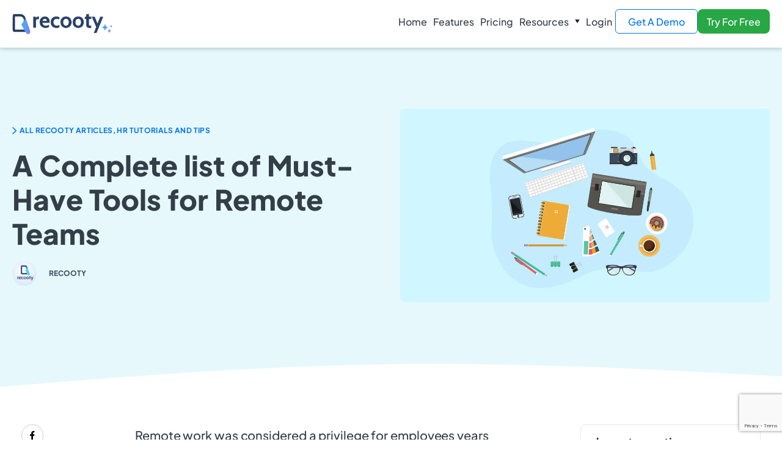

--- FILE ---
content_type: text/html; charset=UTF-8
request_url: https://recooty.com/blog/a-complete-list-of-must-have-tools-for-remote-teams/
body_size: 27911
content:
<!DOCTYPE html>
<html lang="en-US" prefix="og: https://ogp.me/ns#">
<head>
	<meta charset="UTF-8" />
	<meta name="viewport" content="width=device-width, initial-scale=1" />
	<link rel="profile" href="https://gmpg.org/xfn/11" />
	<link rel="pingback" href="https://recooty.com/blog/xmlrpc.php" />
	
<!-- Search Engine Optimization by Rank Math PRO - https://rankmath.com/ -->
<title>A Complete list of Must-Have Tools for Remote Teams</title>
<meta name="description" content="As the pandemic situation worsens, remote work policies are at a rise. Take a look at this list of Must-have tools for remote teams to boost productivity."/>
<meta name="robots" content="follow, index, max-snippet:-1, max-video-preview:-1, max-image-preview:large"/>
<link rel="canonical" href="https://recooty.com/blog/a-complete-list-of-must-have-tools-for-remote-teams/" />
<meta property="og:locale" content="en_US" />
<meta property="og:type" content="article" />
<meta property="og:title" content="A Complete list of Must-Have Tools for Remote Teams" />
<meta property="og:description" content="As the pandemic situation worsens, remote work policies are at a rise. Take a look at this list of Must-have tools for remote teams to boost productivity." />
<meta property="og:url" content="https://recooty.com/blog/a-complete-list-of-must-have-tools-for-remote-teams/" />
<meta property="og:site_name" content="Recooty HR Blog" />
<meta property="article:publisher" content="https://www.facebook.com/RecootyApp/" />
<meta property="article:tag" content="A Complete list of Must-Have Tools for Remote Teams" />
<meta property="article:tag" content="agile tools for remote teams" />
<meta property="article:tag" content="best collaboration tools for remote teams" />
<meta property="article:tag" content="best communication tools for remote teams" />
<meta property="article:tag" content="best retrospective tools for remote teams" />
<meta property="article:tag" content="best tools for remote teams" />
<meta property="article:tag" content="brainstorming tools for remote teams" />
<meta property="article:tag" content="collaboration tools for remote teams" />
<meta property="article:tag" content="communication tools for remote teams" />
<meta property="article:tag" content="free collaboration tools for remote teams" />
<meta property="article:tag" content="free retrospective tools for remote teams" />
<meta property="article:tag" content="free tools for remote teams" />
<meta property="article:tag" content="monitoring tools for remote teams" />
<meta property="article:tag" content="Must-Have Tools for Running a Remote Team" />
<meta property="article:tag" content="project management tools for remote teams" />
<meta property="article:tag" content="Remote Work Tools for Happy and Productive Employees" />
<meta property="article:tag" content="retrospective tools for remote teams" />
<meta property="article:tag" content="scrum tools for remote teams" />
<meta property="article:tag" content="slack tools for remote teams" />
<meta property="article:tag" content="tools for managing remote teams" />
<meta property="article:tag" content="tools for remote teams" />
<meta property="article:tag" content="tools to manage remote teams" />
<meta property="article:tag" content="top tools for remote teams" />
<meta property="article:tag" content="what are the best collaboration tools for remote teams" />
<meta property="article:section" content="All Recooty Articles" />
<meta property="og:updated_time" content="2024-09-02T17:42:33+05:30" />
<meta property="fb:app_id" content="232102700890016" />
<meta property="og:image" content="https://recooty.com/blog/wp-content/uploads/2020/08/A-Complete-list-of-Must-Have-Tools-for-Remote-Teams-1.png" />
<meta property="og:image:secure_url" content="https://recooty.com/blog/wp-content/uploads/2020/08/A-Complete-list-of-Must-Have-Tools-for-Remote-Teams-1.png" />
<meta property="og:image:width" content="1200" />
<meta property="og:image:height" content="628" />
<meta property="og:image:alt" content="A Complete list of Must Have Tools for Remote Teams 1" />
<meta property="og:image:type" content="image/png" />
<meta name="twitter:card" content="summary_large_image" />
<meta name="twitter:title" content="A Complete list of Must-Have Tools for Remote Teams" />
<meta name="twitter:description" content="As the pandemic situation worsens, remote work policies are at a rise. Take a look at this list of Must-have tools for remote teams to boost productivity." />
<meta name="twitter:site" content="@recooty" />
<meta name="twitter:creator" content="@recooty" />
<meta name="twitter:image" content="https://recooty.com/blog/wp-content/uploads/2020/08/A-Complete-list-of-Must-Have-Tools-for-Remote-Teams-1.png" />
<meta name="twitter:label1" content="Written by" />
<meta name="twitter:data1" content="Recooty" />
<meta name="twitter:label2" content="Time to read" />
<meta name="twitter:data2" content="6 minutes" />
<script type="application/ld+json" class="rank-math-schema-pro">{"@context":"https://schema.org","@graph":[{"@type":"SoftwareApplication","name":"Recooty","url":"https://recooty.com/","image":"https://recooty.com/images/logo/recooty-ai.png","description":"Recooty is an AI-powered applicant tracking system software and AI recruiting software that helps modern teams find, evaluate, and hire top candidates through intelligent automation. Features include AI job descriptions, resume parsing, candidate matching, interview scheduling, and more.","applicationCategory":["BusinessApplication","Applicant Tracking System","AI Recruiting Software","Human Resources Software"],"operatingSystem":"Web","offers":[{"@type":"Offer","name":"Standard Plan","price":"149.00","priceCurrency":"USD","description":"For growing teams. Includes unlimited active job posts, 750 AI credits/month, customizable hiring pipeline, bulk candidate actions, real-time analytics, Zoom integration, priority job approval, bulk export, multiple locations, customizable talent pools, up to 750 candidates/month.","url":"https://recooty.com/pricing"},{"@type":"Offer","name":"Premier Plan","price":"1000.00","priceCurrency":"USD","description":"For enterprises &amp; recruiting agencies. Includes everything in Standard plus fair evaluations, SSO, custom account onboarding, advanced reports, priority support, custom domain, dedicated account manager.","url":"https://recooty.com/pricing"}],"featureList":["AI Job Descriptions","AI Candidate Matching","Interview Scheduling","Visual Hiring Pipeline","Career Page Builder","Reporting &amp; Analytics","Security &amp; Compliance","AI Top Matches","AI Resume Parsing &amp; Score","Free Job Posting and job boards Distribution","Customizable Careers Page","AI Powered Recruiting Tools","Interview Scheduler","Gmail &amp; Outlook Calendar Sync","Seamless Candidate Communication","Knockout Questions","AI JD Generator","Default Talent Pool","Bulk Imports","2F Authentication","Custom User Access","GDPR Compliant","Customizable Hiring Pipeline","Bulk Candidate Actions","Real-Time Analytics &amp; Reporting","Zoom Integration","Priority Job Approval","Bulk Export","Multiple Locations","Customizable Talent Pools","Fair Evaluations","SSO","Custom Account Onboarding","Advanced Reports","Priority Support","Custom Domain","Dedicated Account Manager"],"keywords":"AI applicant tracking system software, AI recruiting software, applicant tracking, recruiting automation, interview scheduling, resume parsing, candidate matching, hiring pipeline, job distribution, HR software","aggregateRating":{"@type":"AggregateRating","ratingValue":"4.8","reviewCount":"250"},"author":{"@type":"Organization","name":"Recooty","url":"https://recooty.com/"},"publisher":{"@type":"Organization","name":"Recooty","url":"https://recooty.com/"},"softwareHelp":"https://recooty.com/?contact=yes"},{"articleSection":"All Recooty Articles, HR Tutorials and Tips","headline":"A Complete list of Must-Have Tools for Remote Teams","description":"As the pandemic situation worsens, remote work policies are at a rise. Take a look at this list of Must-have tools for remote teams to boost productivity.","keywords":"Must-have tools for remote teams","@type":"Article","author":{"@type":"Person","name":"Recooty","description":"Recooty is one of the fastest-growing Applicant Tracking Systems, helping businesses of all sizes streamline their hiring process. Through its content, Recooty shares expert insights on recruitment, HR tech, and workplace strategies to empower hiring teams around the globe.","url":"1"},"datePublished":"2020-08-06T15:12:34+05:30","dateModified":"2024-09-02T17:42:33+05:30","image":{"@type":"ImageObject","url":"https://recooty.com/blog/wp-content/uploads/2020/08/A-Complete-list-of-Must-Have-Tools-for-Remote-Teams-1.png"},"name":"A Complete list of Must-Have Tools for Remote Teams","mainEntityOfPage":{"@id":"https://recooty.com/blog/a-complete-list-of-must-have-tools-for-remote-teams/#webpage"}},{"@type":"Place","@id":"https://recooty.com/blog/#place","address":{"@type":"PostalAddress","streetAddress":"2810 N Church St PMB 71936","addressLocality":"Wilmington","addressRegion":"Delaware","postalCode":"19802","addressCountry":"United States"}},{"@type":["Corporation","Organization"],"@id":"https://recooty.com/blog/#organization","name":"Recooty Inc.","url":"https://recooty.com/","sameAs":["https://www.facebook.com/RecootyApp/","https://twitter.com/recooty"],"email":"support@recooty.com","address":{"@type":"PostalAddress","streetAddress":"2810 N Church St PMB 71936","addressLocality":"Wilmington","addressRegion":"Delaware","postalCode":"19802","addressCountry":"United States"},"logo":{"@type":"ImageObject","@id":"https://recooty.com/blog/#logo","url":"https://recooty.com/blog/wp-content/uploads/2025/06/Recooty-AI-ATS-Logo.png","contentUrl":"https://recooty.com/blog/wp-content/uploads/2025/06/Recooty-AI-ATS-Logo.png","caption":"Recooty HR Blog","inLanguage":"en-US","width":"512","height":"512"},"legalName":"Recooty Inc.","location":{"@id":"https://recooty.com/blog/#place"}},{"@type":"WebSite","@id":"https://recooty.com/blog/#website","url":"https://recooty.com/blog","name":"Recooty HR Blog","alternateName":"Recooty","publisher":{"@id":"https://recooty.com/blog/#organization"},"inLanguage":"en-US"},{"@type":"ImageObject","@id":"https://recooty.com/blog/wp-content/uploads/2020/08/A-Complete-list-of-Must-Have-Tools-for-Remote-Teams-1.png","url":"https://recooty.com/blog/wp-content/uploads/2020/08/A-Complete-list-of-Must-Have-Tools-for-Remote-Teams-1.png","width":"1200","height":"628","caption":"A Complete list of Must Have Tools for Remote Teams 1","inLanguage":"en-US"},{"@type":"BreadcrumbList","@id":"https://recooty.com/blog/a-complete-list-of-must-have-tools-for-remote-teams/#breadcrumb","itemListElement":[{"@type":"ListItem","position":"1","item":{"@id":"https://recooty.com/blog/category/recooty-articles/","name":"All Recooty Articles"}},{"@type":"ListItem","position":"2","item":{"@id":"https://recooty.com/blog/a-complete-list-of-must-have-tools-for-remote-teams/","name":"A Complete list of Must-Have Tools for Remote Teams"}}]},{"@type":"WebPage","@id":"https://recooty.com/blog/a-complete-list-of-must-have-tools-for-remote-teams/#webpage","url":"https://recooty.com/blog/a-complete-list-of-must-have-tools-for-remote-teams/","name":"A Complete list of Must-Have Tools for Remote Teams","datePublished":"2020-08-06T15:12:34+05:30","dateModified":"2024-09-02T17:42:33+05:30","isPartOf":{"@id":"https://recooty.com/blog/#website"},"primaryImageOfPage":{"@id":"https://recooty.com/blog/wp-content/uploads/2020/08/A-Complete-list-of-Must-Have-Tools-for-Remote-Teams-1.png"},"inLanguage":"en-US","breadcrumb":{"@id":"https://recooty.com/blog/a-complete-list-of-must-have-tools-for-remote-teams/#breadcrumb"}}]}</script>
<!-- /Rank Math WordPress SEO plugin -->

<link rel='dns-prefetch' href='//recooty.com' />
<link rel='dns-prefetch' href='//www.googletagmanager.com' />
<link rel="alternate" type="application/rss+xml" title="Recruiting &amp; hiring solutions &raquo; Feed" href="https://recooty.com/blog/feed/" />
<link rel="alternate" type="application/rss+xml" title="Recruiting &amp; hiring solutions &raquo; Comments Feed" href="https://recooty.com/blog/comments/feed/" />
<link rel="alternate" title="oEmbed (JSON)" type="application/json+oembed" href="https://recooty.com/blog/wp-json/oembed/1.0/embed?url=https%3A%2F%2Frecooty.com%2Fblog%2Fa-complete-list-of-must-have-tools-for-remote-teams%2F" />
<link rel="alternate" title="oEmbed (XML)" type="text/xml+oembed" href="https://recooty.com/blog/wp-json/oembed/1.0/embed?url=https%3A%2F%2Frecooty.com%2Fblog%2Fa-complete-list-of-must-have-tools-for-remote-teams%2F&#038;format=xml" />
<style id='wp-img-auto-sizes-contain-inline-css'>
img:is([sizes=auto i],[sizes^="auto," i]){contain-intrinsic-size:3000px 1500px}
/*# sourceURL=wp-img-auto-sizes-contain-inline-css */
</style>

<link rel='stylesheet' id='hfe-widgets-style-css' href='https://recooty.com/blog/wp-content/plugins/header-footer-elementor/inc/widgets-css/frontend.css?ver=2.7.0' media='all' />
<style id='wp-emoji-styles-inline-css'>

	img.wp-smiley, img.emoji {
		display: inline !important;
		border: none !important;
		box-shadow: none !important;
		height: 1em !important;
		width: 1em !important;
		margin: 0 0.07em !important;
		vertical-align: -0.1em !important;
		background: none !important;
		padding: 0 !important;
	}
/*# sourceURL=wp-emoji-styles-inline-css */
</style>
<link rel='stylesheet' id='contact-form-7-css' href='https://recooty.com/blog/wp-content/plugins/contact-form-7/includes/css/styles.css?ver=6.1.3' media='all' />
<link rel='stylesheet' id='hfe-style-css' href='https://recooty.com/blog/wp-content/plugins/header-footer-elementor/assets/css/header-footer-elementor.css?ver=2.7.0' media='all' />
<link rel='stylesheet' id='elementor-frontend-css' href='https://recooty.com/blog/wp-content/plugins/elementor/assets/css/frontend.min.css?ver=3.33.2' media='all' />
<link rel='stylesheet' id='elementor-post-15-css' href='https://recooty.com/blog/wp-content/uploads/elementor/css/post-15.css?ver=1768482753' media='all' />
<link rel='stylesheet' id='lae-animate-css' href='https://recooty.com/blog/wp-content/plugins/addons-for-elementor/assets/css/lib/animate.css?ver=9.0' media='all' />
<link rel='stylesheet' id='lae-sliders-styles-css' href='https://recooty.com/blog/wp-content/plugins/addons-for-elementor/assets/css/lib/sliders.min.css?ver=9.0' media='all' />
<link rel='stylesheet' id='lae-icomoon-styles-css' href='https://recooty.com/blog/wp-content/plugins/addons-for-elementor/assets/css/icomoon.css?ver=9.0' media='all' />
<link rel='stylesheet' id='lae-frontend-styles-css' href='https://recooty.com/blog/wp-content/plugins/addons-for-elementor/assets/css/lae-frontend.css?ver=9.0' media='all' />
<link rel='stylesheet' id='lae-grid-styles-css' href='https://recooty.com/blog/wp-content/plugins/addons-for-elementor/assets/css/lae-grid.css?ver=9.0' media='all' />
<link rel='stylesheet' id='lae-widgets-styles-css' href='https://recooty.com/blog/wp-content/plugins/addons-for-elementor/assets/css/widgets/lae-widgets.min.css?ver=9.0' media='all' />
<link rel='stylesheet' id='font-awesome-css' href='https://recooty.com/blog/wp-content/plugins/elementor/assets/lib/font-awesome/css/font-awesome.min.css?ver=4.7.0' media='all' />
<link rel='stylesheet' id='widget-heading-css' href='https://recooty.com/blog/wp-content/plugins/elementor/assets/css/widget-heading.min.css?ver=3.33.2' media='all' />
<link rel='stylesheet' id='widget-image-css' href='https://recooty.com/blog/wp-content/plugins/elementor/assets/css/widget-image.min.css?ver=3.33.2' media='all' />
<link rel='stylesheet' id='elementor-post-2279-css' href='https://recooty.com/blog/wp-content/uploads/elementor/css/post-2279.css?ver=1768538518' media='all' />
<link rel='stylesheet' id='elementor-post-652-css' href='https://recooty.com/blog/wp-content/uploads/elementor/css/post-652.css?ver=1768482753' media='all' />
<link rel='stylesheet' id='elementor-post-30270-css' href='https://recooty.com/blog/wp-content/uploads/elementor/css/post-30270.css?ver=1768482753' media='all' />
<link rel='stylesheet' id='parent-style-css' href='https://recooty.com/blog/wp-content/themes/hello-elementor/style.css?ver=1.0.3' media='all' />
<link rel='stylesheet' id='child-style-css' href='https://recooty.com/blog/wp-content/themes/recooty/style.css?ver=6.9' media='all' />
<link rel='stylesheet' id='indexcss-css' href='https://recooty.com/blog/wp-content/themes/recooty/css/indexstyle.css?ver=1.0.9' media='all' />
<link rel='stylesheet' id='fontscss-css' href='https://recooty.com/blog/wp-content/themes/recooty/css/plusjakrtasans.css?ver=6.9' media='all' />
<link rel='stylesheet' id='bootstrap-css' href='https://recooty.com/blog/wp-content/themes/recooty/css/bootstrap.min.css?ver=6.9' media='all' />
<link rel='stylesheet' id='widgetone-css' href='https://recooty.com/blog/wp-content/themes/recooty/css/widget.css?ver=6.9' media='all' />
<link rel='stylesheet' id='hello-elementor-css' href='https://recooty.com/blog/wp-content/themes/hello-elementor/assets/css/reset.css?ver=3.4.5' media='all' />
<link rel='stylesheet' id='hello-elementor-theme-style-css' href='https://recooty.com/blog/wp-content/themes/hello-elementor/assets/css/theme.css?ver=3.4.5' media='all' />
<link rel='stylesheet' id='hello-elementor-header-footer-css' href='https://recooty.com/blog/wp-content/themes/hello-elementor/assets/css/header-footer.css?ver=3.4.5' media='all' />
<link rel='stylesheet' id='hfe-elementor-icons-css' href='https://recooty.com/blog/wp-content/plugins/elementor/assets/lib/eicons/css/elementor-icons.min.css?ver=5.34.0' media='all' />
<link rel='stylesheet' id='hfe-icons-list-css' href='https://recooty.com/blog/wp-content/plugins/elementor/assets/css/widget-icon-list.min.css?ver=3.24.3' media='all' />
<link rel='stylesheet' id='hfe-social-icons-css' href='https://recooty.com/blog/wp-content/plugins/elementor/assets/css/widget-social-icons.min.css?ver=3.24.0' media='all' />
<link rel='stylesheet' id='hfe-social-share-icons-brands-css' href='https://recooty.com/blog/wp-content/plugins/elementor/assets/lib/font-awesome/css/brands.css?ver=5.15.3' media='all' />
<link rel='stylesheet' id='hfe-social-share-icons-fontawesome-css' href='https://recooty.com/blog/wp-content/plugins/elementor/assets/lib/font-awesome/css/fontawesome.css?ver=5.15.3' media='all' />
<link rel='stylesheet' id='hfe-nav-menu-icons-css' href='https://recooty.com/blog/wp-content/plugins/elementor/assets/lib/font-awesome/css/solid.css?ver=5.15.3' media='all' />
<script src="https://recooty.com/blog/wp-includes/js/jquery/jquery.min.js?ver=3.7.1" id="jquery-core-js" type="6c62cc0e293c55e39afa6c73-text/javascript"></script>
<script src="https://recooty.com/blog/wp-includes/js/jquery/jquery-migrate.min.js?ver=3.4.1" id="jquery-migrate-js" type="6c62cc0e293c55e39afa6c73-text/javascript"></script>
<script id="jquery-js-after" type="6c62cc0e293c55e39afa6c73-text/javascript">
!function($){"use strict";$(document).ready(function(){$(this).scrollTop()>100&&$(".hfe-scroll-to-top-wrap").removeClass("hfe-scroll-to-top-hide"),$(window).scroll(function(){$(this).scrollTop()<100?$(".hfe-scroll-to-top-wrap").fadeOut(300):$(".hfe-scroll-to-top-wrap").fadeIn(300)}),$(".hfe-scroll-to-top-wrap").on("click",function(){$("html, body").animate({scrollTop:0},300);return!1})})}(jQuery);
!function($){'use strict';$(document).ready(function(){var bar=$('.hfe-reading-progress-bar');if(!bar.length)return;$(window).on('scroll',function(){var s=$(window).scrollTop(),d=$(document).height()-$(window).height(),p=d? s/d*100:0;bar.css('width',p+'%')});});}(jQuery);
//# sourceURL=jquery-js-after
</script>
<script src="https://recooty.com/blog/wp-content/themes/recooty/js/bootstrap.min.js?ver=6.9" id="bootstrapJs-js" type="6c62cc0e293c55e39afa6c73-text/javascript"></script>
<script src="https://recooty.com/blog/wp-content/themes/recooty/js/popper.min.js?ver=6.9" id="popperjs-js" type="6c62cc0e293c55e39afa6c73-text/javascript"></script>
<script src="https://recooty.com/blog/wp-content/themes/recooty/js/custom.js?ver=6.9" id="customjs-js" type="6c62cc0e293c55e39afa6c73-text/javascript"></script>
<script src="https://recooty.com/blog/wp-content/themes/recooty/js/widget.js?ver=6.9" id="widgettwo-js" type="6c62cc0e293c55e39afa6c73-text/javascript"></script>

<!-- Google tag (gtag.js) snippet added by Site Kit -->
<!-- Google Analytics snippet added by Site Kit -->
<script src="https://www.googletagmanager.com/gtag/js?id=GT-TNP5LM6X" id="google_gtagjs-js" async type="6c62cc0e293c55e39afa6c73-text/javascript"></script>
<script id="google_gtagjs-js-after" type="6c62cc0e293c55e39afa6c73-text/javascript">
window.dataLayer = window.dataLayer || [];function gtag(){dataLayer.push(arguments);}
gtag("set","linker",{"domains":["recooty.com"]});
gtag("js", new Date());
gtag("set", "developer_id.dZTNiMT", true);
gtag("config", "GT-TNP5LM6X", {"googlesitekit_post_type":"post"});
 window._googlesitekit = window._googlesitekit || {}; window._googlesitekit.throttledEvents = []; window._googlesitekit.gtagEvent = (name, data) => { var key = JSON.stringify( { name, data } ); if ( !! window._googlesitekit.throttledEvents[ key ] ) { return; } window._googlesitekit.throttledEvents[ key ] = true; setTimeout( () => { delete window._googlesitekit.throttledEvents[ key ]; }, 5 ); gtag( "event", name, { ...data, event_source: "site-kit" } ); }; 
//# sourceURL=google_gtagjs-js-after
</script>
<link rel="https://api.w.org/" href="https://recooty.com/blog/wp-json/" /><link rel="alternate" title="JSON" type="application/json" href="https://recooty.com/blog/wp-json/wp/v2/posts/2279" /><link rel="EditURI" type="application/rsd+xml" title="RSD" href="https://recooty.com/blog/xmlrpc.php?rsd" />
<meta name="generator" content="WordPress 6.9" />
<link rel='shortlink' href='https://recooty.com/blog/?p=2279' />
        <script type="6c62cc0e293c55e39afa6c73-text/javascript">
            ( function () {
                window.lae_fs = { can_use_premium_code: false};
            } )();
        </script>
        <meta name="generator" content="Site Kit by Google 1.166.0" /><meta name="google-site-verification" content="N1jW7ZznNY8ZC9kQS8d6kF_eYZ4ZcnnPvwXzId49t8g"><meta name="google-site-verification" content="PDE4UdBWLUyZ05kVrgqlfuoERZHv8qez0eN2lUP3KBw"><meta name="generator" content="Elementor 3.33.2; features: e_font_icon_svg, additional_custom_breakpoints; settings: css_print_method-external, google_font-disabled, font_display-swap">
			<style>
				.e-con.e-parent:nth-of-type(n+4):not(.e-lazyloaded):not(.e-no-lazyload),
				.e-con.e-parent:nth-of-type(n+4):not(.e-lazyloaded):not(.e-no-lazyload) * {
					background-image: none !important;
				}
				@media screen and (max-height: 1024px) {
					.e-con.e-parent:nth-of-type(n+3):not(.e-lazyloaded):not(.e-no-lazyload),
					.e-con.e-parent:nth-of-type(n+3):not(.e-lazyloaded):not(.e-no-lazyload) * {
						background-image: none !important;
					}
				}
				@media screen and (max-height: 640px) {
					.e-con.e-parent:nth-of-type(n+2):not(.e-lazyloaded):not(.e-no-lazyload),
					.e-con.e-parent:nth-of-type(n+2):not(.e-lazyloaded):not(.e-no-lazyload) * {
						background-image: none !important;
					}
				}
			</style>
			
<!-- Google Tag Manager snippet added by Site Kit -->
<script type="6c62cc0e293c55e39afa6c73-text/javascript">
			( function( w, d, s, l, i ) {
				w[l] = w[l] || [];
				w[l].push( {'gtm.start': new Date().getTime(), event: 'gtm.js'} );
				var f = d.getElementsByTagName( s )[0],
					j = d.createElement( s ), dl = l != 'dataLayer' ? '&l=' + l : '';
				j.async = true;
				j.src = 'https://www.googletagmanager.com/gtm.js?id=' + i + dl;
				f.parentNode.insertBefore( j, f );
			} )( window, document, 'script', 'dataLayer', 'GTM-WKZDTMTD' );
			
</script>

<!-- End Google Tag Manager snippet added by Site Kit -->
<link rel="icon" href="https://recooty.com/blog/wp-content/uploads/2025/09/cropped-Recooty-Favicon-32x32.png" sizes="32x32" />
<link rel="icon" href="https://recooty.com/blog/wp-content/uploads/2025/09/cropped-Recooty-Favicon-192x192.png" sizes="192x192" />
<link rel="apple-touch-icon" href="https://recooty.com/blog/wp-content/uploads/2025/09/cropped-Recooty-Favicon-180x180.png" />
<meta name="msapplication-TileImage" content="https://recooty.com/blog/wp-content/uploads/2025/09/cropped-Recooty-Favicon-270x270.png" />
<style id='global-styles-inline-css'>
:root{--wp--preset--aspect-ratio--square: 1;--wp--preset--aspect-ratio--4-3: 4/3;--wp--preset--aspect-ratio--3-4: 3/4;--wp--preset--aspect-ratio--3-2: 3/2;--wp--preset--aspect-ratio--2-3: 2/3;--wp--preset--aspect-ratio--16-9: 16/9;--wp--preset--aspect-ratio--9-16: 9/16;--wp--preset--color--black: #000000;--wp--preset--color--cyan-bluish-gray: #abb8c3;--wp--preset--color--white: #ffffff;--wp--preset--color--pale-pink: #f78da7;--wp--preset--color--vivid-red: #cf2e2e;--wp--preset--color--luminous-vivid-orange: #ff6900;--wp--preset--color--luminous-vivid-amber: #fcb900;--wp--preset--color--light-green-cyan: #7bdcb5;--wp--preset--color--vivid-green-cyan: #00d084;--wp--preset--color--pale-cyan-blue: #8ed1fc;--wp--preset--color--vivid-cyan-blue: #0693e3;--wp--preset--color--vivid-purple: #9b51e0;--wp--preset--gradient--vivid-cyan-blue-to-vivid-purple: linear-gradient(135deg,rgb(6,147,227) 0%,rgb(155,81,224) 100%);--wp--preset--gradient--light-green-cyan-to-vivid-green-cyan: linear-gradient(135deg,rgb(122,220,180) 0%,rgb(0,208,130) 100%);--wp--preset--gradient--luminous-vivid-amber-to-luminous-vivid-orange: linear-gradient(135deg,rgb(252,185,0) 0%,rgb(255,105,0) 100%);--wp--preset--gradient--luminous-vivid-orange-to-vivid-red: linear-gradient(135deg,rgb(255,105,0) 0%,rgb(207,46,46) 100%);--wp--preset--gradient--very-light-gray-to-cyan-bluish-gray: linear-gradient(135deg,rgb(238,238,238) 0%,rgb(169,184,195) 100%);--wp--preset--gradient--cool-to-warm-spectrum: linear-gradient(135deg,rgb(74,234,220) 0%,rgb(151,120,209) 20%,rgb(207,42,186) 40%,rgb(238,44,130) 60%,rgb(251,105,98) 80%,rgb(254,248,76) 100%);--wp--preset--gradient--blush-light-purple: linear-gradient(135deg,rgb(255,206,236) 0%,rgb(152,150,240) 100%);--wp--preset--gradient--blush-bordeaux: linear-gradient(135deg,rgb(254,205,165) 0%,rgb(254,45,45) 50%,rgb(107,0,62) 100%);--wp--preset--gradient--luminous-dusk: linear-gradient(135deg,rgb(255,203,112) 0%,rgb(199,81,192) 50%,rgb(65,88,208) 100%);--wp--preset--gradient--pale-ocean: linear-gradient(135deg,rgb(255,245,203) 0%,rgb(182,227,212) 50%,rgb(51,167,181) 100%);--wp--preset--gradient--electric-grass: linear-gradient(135deg,rgb(202,248,128) 0%,rgb(113,206,126) 100%);--wp--preset--gradient--midnight: linear-gradient(135deg,rgb(2,3,129) 0%,rgb(40,116,252) 100%);--wp--preset--font-size--small: 13px;--wp--preset--font-size--medium: 20px;--wp--preset--font-size--large: 36px;--wp--preset--font-size--x-large: 42px;--wp--preset--spacing--20: 0.44rem;--wp--preset--spacing--30: 0.67rem;--wp--preset--spacing--40: 1rem;--wp--preset--spacing--50: 1.5rem;--wp--preset--spacing--60: 2.25rem;--wp--preset--spacing--70: 3.38rem;--wp--preset--spacing--80: 5.06rem;--wp--preset--shadow--natural: 6px 6px 9px rgba(0, 0, 0, 0.2);--wp--preset--shadow--deep: 12px 12px 50px rgba(0, 0, 0, 0.4);--wp--preset--shadow--sharp: 6px 6px 0px rgba(0, 0, 0, 0.2);--wp--preset--shadow--outlined: 6px 6px 0px -3px rgb(255, 255, 255), 6px 6px rgb(0, 0, 0);--wp--preset--shadow--crisp: 6px 6px 0px rgb(0, 0, 0);}:root { --wp--style--global--content-size: 800px;--wp--style--global--wide-size: 1200px; }:where(body) { margin: 0; }.wp-site-blocks > .alignleft { float: left; margin-right: 2em; }.wp-site-blocks > .alignright { float: right; margin-left: 2em; }.wp-site-blocks > .aligncenter { justify-content: center; margin-left: auto; margin-right: auto; }:where(.wp-site-blocks) > * { margin-block-start: 24px; margin-block-end: 0; }:where(.wp-site-blocks) > :first-child { margin-block-start: 0; }:where(.wp-site-blocks) > :last-child { margin-block-end: 0; }:root { --wp--style--block-gap: 24px; }:root :where(.is-layout-flow) > :first-child{margin-block-start: 0;}:root :where(.is-layout-flow) > :last-child{margin-block-end: 0;}:root :where(.is-layout-flow) > *{margin-block-start: 24px;margin-block-end: 0;}:root :where(.is-layout-constrained) > :first-child{margin-block-start: 0;}:root :where(.is-layout-constrained) > :last-child{margin-block-end: 0;}:root :where(.is-layout-constrained) > *{margin-block-start: 24px;margin-block-end: 0;}:root :where(.is-layout-flex){gap: 24px;}:root :where(.is-layout-grid){gap: 24px;}.is-layout-flow > .alignleft{float: left;margin-inline-start: 0;margin-inline-end: 2em;}.is-layout-flow > .alignright{float: right;margin-inline-start: 2em;margin-inline-end: 0;}.is-layout-flow > .aligncenter{margin-left: auto !important;margin-right: auto !important;}.is-layout-constrained > .alignleft{float: left;margin-inline-start: 0;margin-inline-end: 2em;}.is-layout-constrained > .alignright{float: right;margin-inline-start: 2em;margin-inline-end: 0;}.is-layout-constrained > .aligncenter{margin-left: auto !important;margin-right: auto !important;}.is-layout-constrained > :where(:not(.alignleft):not(.alignright):not(.alignfull)){max-width: var(--wp--style--global--content-size);margin-left: auto !important;margin-right: auto !important;}.is-layout-constrained > .alignwide{max-width: var(--wp--style--global--wide-size);}body .is-layout-flex{display: flex;}.is-layout-flex{flex-wrap: wrap;align-items: center;}.is-layout-flex > :is(*, div){margin: 0;}body .is-layout-grid{display: grid;}.is-layout-grid > :is(*, div){margin: 0;}body{padding-top: 0px;padding-right: 0px;padding-bottom: 0px;padding-left: 0px;}a:where(:not(.wp-element-button)){text-decoration: underline;}:root :where(.wp-element-button, .wp-block-button__link){background-color: #32373c;border-width: 0;color: #fff;font-family: inherit;font-size: inherit;font-style: inherit;font-weight: inherit;letter-spacing: inherit;line-height: inherit;padding-top: calc(0.667em + 2px);padding-right: calc(1.333em + 2px);padding-bottom: calc(0.667em + 2px);padding-left: calc(1.333em + 2px);text-decoration: none;text-transform: inherit;}.has-black-color{color: var(--wp--preset--color--black) !important;}.has-cyan-bluish-gray-color{color: var(--wp--preset--color--cyan-bluish-gray) !important;}.has-white-color{color: var(--wp--preset--color--white) !important;}.has-pale-pink-color{color: var(--wp--preset--color--pale-pink) !important;}.has-vivid-red-color{color: var(--wp--preset--color--vivid-red) !important;}.has-luminous-vivid-orange-color{color: var(--wp--preset--color--luminous-vivid-orange) !important;}.has-luminous-vivid-amber-color{color: var(--wp--preset--color--luminous-vivid-amber) !important;}.has-light-green-cyan-color{color: var(--wp--preset--color--light-green-cyan) !important;}.has-vivid-green-cyan-color{color: var(--wp--preset--color--vivid-green-cyan) !important;}.has-pale-cyan-blue-color{color: var(--wp--preset--color--pale-cyan-blue) !important;}.has-vivid-cyan-blue-color{color: var(--wp--preset--color--vivid-cyan-blue) !important;}.has-vivid-purple-color{color: var(--wp--preset--color--vivid-purple) !important;}.has-black-background-color{background-color: var(--wp--preset--color--black) !important;}.has-cyan-bluish-gray-background-color{background-color: var(--wp--preset--color--cyan-bluish-gray) !important;}.has-white-background-color{background-color: var(--wp--preset--color--white) !important;}.has-pale-pink-background-color{background-color: var(--wp--preset--color--pale-pink) !important;}.has-vivid-red-background-color{background-color: var(--wp--preset--color--vivid-red) !important;}.has-luminous-vivid-orange-background-color{background-color: var(--wp--preset--color--luminous-vivid-orange) !important;}.has-luminous-vivid-amber-background-color{background-color: var(--wp--preset--color--luminous-vivid-amber) !important;}.has-light-green-cyan-background-color{background-color: var(--wp--preset--color--light-green-cyan) !important;}.has-vivid-green-cyan-background-color{background-color: var(--wp--preset--color--vivid-green-cyan) !important;}.has-pale-cyan-blue-background-color{background-color: var(--wp--preset--color--pale-cyan-blue) !important;}.has-vivid-cyan-blue-background-color{background-color: var(--wp--preset--color--vivid-cyan-blue) !important;}.has-vivid-purple-background-color{background-color: var(--wp--preset--color--vivid-purple) !important;}.has-black-border-color{border-color: var(--wp--preset--color--black) !important;}.has-cyan-bluish-gray-border-color{border-color: var(--wp--preset--color--cyan-bluish-gray) !important;}.has-white-border-color{border-color: var(--wp--preset--color--white) !important;}.has-pale-pink-border-color{border-color: var(--wp--preset--color--pale-pink) !important;}.has-vivid-red-border-color{border-color: var(--wp--preset--color--vivid-red) !important;}.has-luminous-vivid-orange-border-color{border-color: var(--wp--preset--color--luminous-vivid-orange) !important;}.has-luminous-vivid-amber-border-color{border-color: var(--wp--preset--color--luminous-vivid-amber) !important;}.has-light-green-cyan-border-color{border-color: var(--wp--preset--color--light-green-cyan) !important;}.has-vivid-green-cyan-border-color{border-color: var(--wp--preset--color--vivid-green-cyan) !important;}.has-pale-cyan-blue-border-color{border-color: var(--wp--preset--color--pale-cyan-blue) !important;}.has-vivid-cyan-blue-border-color{border-color: var(--wp--preset--color--vivid-cyan-blue) !important;}.has-vivid-purple-border-color{border-color: var(--wp--preset--color--vivid-purple) !important;}.has-vivid-cyan-blue-to-vivid-purple-gradient-background{background: var(--wp--preset--gradient--vivid-cyan-blue-to-vivid-purple) !important;}.has-light-green-cyan-to-vivid-green-cyan-gradient-background{background: var(--wp--preset--gradient--light-green-cyan-to-vivid-green-cyan) !important;}.has-luminous-vivid-amber-to-luminous-vivid-orange-gradient-background{background: var(--wp--preset--gradient--luminous-vivid-amber-to-luminous-vivid-orange) !important;}.has-luminous-vivid-orange-to-vivid-red-gradient-background{background: var(--wp--preset--gradient--luminous-vivid-orange-to-vivid-red) !important;}.has-very-light-gray-to-cyan-bluish-gray-gradient-background{background: var(--wp--preset--gradient--very-light-gray-to-cyan-bluish-gray) !important;}.has-cool-to-warm-spectrum-gradient-background{background: var(--wp--preset--gradient--cool-to-warm-spectrum) !important;}.has-blush-light-purple-gradient-background{background: var(--wp--preset--gradient--blush-light-purple) !important;}.has-blush-bordeaux-gradient-background{background: var(--wp--preset--gradient--blush-bordeaux) !important;}.has-luminous-dusk-gradient-background{background: var(--wp--preset--gradient--luminous-dusk) !important;}.has-pale-ocean-gradient-background{background: var(--wp--preset--gradient--pale-ocean) !important;}.has-electric-grass-gradient-background{background: var(--wp--preset--gradient--electric-grass) !important;}.has-midnight-gradient-background{background: var(--wp--preset--gradient--midnight) !important;}.has-small-font-size{font-size: var(--wp--preset--font-size--small) !important;}.has-medium-font-size{font-size: var(--wp--preset--font-size--medium) !important;}.has-large-font-size{font-size: var(--wp--preset--font-size--large) !important;}.has-x-large-font-size{font-size: var(--wp--preset--font-size--x-large) !important;}
/*# sourceURL=global-styles-inline-css */
</style>
<link rel='stylesheet' id='widget-social-icons-css' href='https://recooty.com/blog/wp-content/plugins/elementor/assets/css/widget-social-icons.min.css?ver=3.33.2' media='all' />
<link rel='stylesheet' id='e-apple-webkit-css' href='https://recooty.com/blog/wp-content/plugins/elementor/assets/css/conditionals/apple-webkit.min.css?ver=3.33.2' media='all' />
</head>

<body class="wp-singular post-template-default single single-post postid-2279 single-format-standard wp-custom-logo wp-embed-responsive wp-theme-hello-elementor wp-child-theme-recooty ehf-header ehf-footer ehf-template-hello-elementor ehf-stylesheet-recooty hello-elementor-default elementor-default elementor-kit-15 elementor-page elementor-page-2279">
		<!-- Google Tag Manager (noscript) snippet added by Site Kit -->
		<noscript>
			<iframe src="https://www.googletagmanager.com/ns.html?id=GTM-WKZDTMTD" height="0" width="0" style="display:none;visibility:hidden"></iframe>
		</noscript>
		<!-- End Google Tag Manager (noscript) snippet added by Site Kit -->
		<div id="page" class="hfeed site">

		<header id="masthead" itemscope="itemscope" itemtype="https://schema.org/WPHeader">
			<p class="main-title bhf-hidden" itemprop="headline"><a href="https://recooty.com/blog" title="Recruiting &amp; hiring solutions" rel="home">Recruiting &amp; hiring solutions</a></p>
					<div data-elementor-type="wp-post" data-elementor-id="652" class="elementor elementor-652">
				<div class="elementor-element elementor-element-aa8964d e-con-full header_sec e-flex e-con e-parent" data-id="aa8964d" data-element_type="container" data-settings="{&quot;background_background&quot;:&quot;classic&quot;}">
		<div class="elementor-element elementor-element-8d63146 header_inner e-flex e-con-boxed e-con e-child" data-id="8d63146" data-element_type="container">
					<div class="e-con-inner">
		<div class="elementor-element elementor-element-de1f27f e-con-full header_logo e-flex e-con e-child" data-id="de1f27f" data-element_type="container">
				<div class="elementor-element elementor-element-bd8c9fd elementor-widget elementor-widget-site-logo" data-id="bd8c9fd" data-element_type="widget" data-settings="{&quot;align&quot;:&quot;left&quot;,&quot;width&quot;:{&quot;unit&quot;:&quot;%&quot;,&quot;size&quot;:&quot;&quot;,&quot;sizes&quot;:[]},&quot;width_tablet&quot;:{&quot;unit&quot;:&quot;%&quot;,&quot;size&quot;:&quot;&quot;,&quot;sizes&quot;:[]},&quot;width_mobile&quot;:{&quot;unit&quot;:&quot;%&quot;,&quot;size&quot;:&quot;&quot;,&quot;sizes&quot;:[]},&quot;space&quot;:{&quot;unit&quot;:&quot;%&quot;,&quot;size&quot;:&quot;&quot;,&quot;sizes&quot;:[]},&quot;space_tablet&quot;:{&quot;unit&quot;:&quot;%&quot;,&quot;size&quot;:&quot;&quot;,&quot;sizes&quot;:[]},&quot;space_mobile&quot;:{&quot;unit&quot;:&quot;%&quot;,&quot;size&quot;:&quot;&quot;,&quot;sizes&quot;:[]},&quot;image_border_radius&quot;:{&quot;unit&quot;:&quot;px&quot;,&quot;top&quot;:&quot;&quot;,&quot;right&quot;:&quot;&quot;,&quot;bottom&quot;:&quot;&quot;,&quot;left&quot;:&quot;&quot;,&quot;isLinked&quot;:true},&quot;image_border_radius_tablet&quot;:{&quot;unit&quot;:&quot;px&quot;,&quot;top&quot;:&quot;&quot;,&quot;right&quot;:&quot;&quot;,&quot;bottom&quot;:&quot;&quot;,&quot;left&quot;:&quot;&quot;,&quot;isLinked&quot;:true},&quot;image_border_radius_mobile&quot;:{&quot;unit&quot;:&quot;px&quot;,&quot;top&quot;:&quot;&quot;,&quot;right&quot;:&quot;&quot;,&quot;bottom&quot;:&quot;&quot;,&quot;left&quot;:&quot;&quot;,&quot;isLinked&quot;:true},&quot;caption_padding&quot;:{&quot;unit&quot;:&quot;px&quot;,&quot;top&quot;:&quot;&quot;,&quot;right&quot;:&quot;&quot;,&quot;bottom&quot;:&quot;&quot;,&quot;left&quot;:&quot;&quot;,&quot;isLinked&quot;:true},&quot;caption_padding_tablet&quot;:{&quot;unit&quot;:&quot;px&quot;,&quot;top&quot;:&quot;&quot;,&quot;right&quot;:&quot;&quot;,&quot;bottom&quot;:&quot;&quot;,&quot;left&quot;:&quot;&quot;,&quot;isLinked&quot;:true},&quot;caption_padding_mobile&quot;:{&quot;unit&quot;:&quot;px&quot;,&quot;top&quot;:&quot;&quot;,&quot;right&quot;:&quot;&quot;,&quot;bottom&quot;:&quot;&quot;,&quot;left&quot;:&quot;&quot;,&quot;isLinked&quot;:true},&quot;caption_space&quot;:{&quot;unit&quot;:&quot;px&quot;,&quot;size&quot;:0,&quot;sizes&quot;:[]},&quot;caption_space_tablet&quot;:{&quot;unit&quot;:&quot;px&quot;,&quot;size&quot;:&quot;&quot;,&quot;sizes&quot;:[]},&quot;caption_space_mobile&quot;:{&quot;unit&quot;:&quot;px&quot;,&quot;size&quot;:&quot;&quot;,&quot;sizes&quot;:[]}}" data-widget_type="site-logo.default">
				<div class="elementor-widget-container">
							<div class="hfe-site-logo">
													<a data-elementor-open-lightbox=""  class='elementor-clickable' href="https://recooty.com/">
							<div class="hfe-site-logo-set">           
				<div class="hfe-site-logo-container">
									<img class="hfe-site-logo-img elementor-animation-"  src="https://recooty.com/blog/wp-content/uploads/2023/12/recooty-ai.png.webp" alt="recooty ai"/>
				</div>
			</div>
							</a>
						</div>  
							</div>
				</div>
				</div>
		<div class="elementor-element elementor-element-c4f7e94 e-con-full header_menu e-flex e-con e-child" data-id="c4f7e94" data-element_type="container">
				<div class="elementor-element elementor-element-b61f559 hfe-nav-menu__align-right hfe-nav-menu__breakpoint-none header_box hfe-submenu-icon-arrow hfe-submenu-animation-none hfe-link-redirect-child elementor-widget elementor-widget-navigation-menu" data-id="b61f559" data-element_type="widget" data-settings="{&quot;padding_horizontal_menu_item&quot;:{&quot;unit&quot;:&quot;px&quot;,&quot;size&quot;:20,&quot;sizes&quot;:[]},&quot;padding_vertical_menu_item&quot;:{&quot;unit&quot;:&quot;px&quot;,&quot;size&quot;:&quot;&quot;,&quot;sizes&quot;:[]},&quot;padding_horizontal_menu_item_tablet&quot;:{&quot;unit&quot;:&quot;px&quot;,&quot;size&quot;:&quot;&quot;,&quot;sizes&quot;:[]},&quot;padding_horizontal_menu_item_mobile&quot;:{&quot;unit&quot;:&quot;px&quot;,&quot;size&quot;:&quot;&quot;,&quot;sizes&quot;:[]},&quot;padding_vertical_menu_item_tablet&quot;:{&quot;unit&quot;:&quot;px&quot;,&quot;size&quot;:&quot;&quot;,&quot;sizes&quot;:[]},&quot;padding_vertical_menu_item_mobile&quot;:{&quot;unit&quot;:&quot;px&quot;,&quot;size&quot;:&quot;&quot;,&quot;sizes&quot;:[]},&quot;menu_space_between&quot;:{&quot;unit&quot;:&quot;px&quot;,&quot;size&quot;:&quot;&quot;,&quot;sizes&quot;:[]},&quot;menu_space_between_tablet&quot;:{&quot;unit&quot;:&quot;px&quot;,&quot;size&quot;:&quot;&quot;,&quot;sizes&quot;:[]},&quot;menu_space_between_mobile&quot;:{&quot;unit&quot;:&quot;px&quot;,&quot;size&quot;:&quot;&quot;,&quot;sizes&quot;:[]},&quot;menu_row_space&quot;:{&quot;unit&quot;:&quot;px&quot;,&quot;size&quot;:&quot;&quot;,&quot;sizes&quot;:[]},&quot;menu_row_space_tablet&quot;:{&quot;unit&quot;:&quot;px&quot;,&quot;size&quot;:&quot;&quot;,&quot;sizes&quot;:[]},&quot;menu_row_space_mobile&quot;:{&quot;unit&quot;:&quot;px&quot;,&quot;size&quot;:&quot;&quot;,&quot;sizes&quot;:[]},&quot;dropdown_border_radius&quot;:{&quot;unit&quot;:&quot;px&quot;,&quot;top&quot;:&quot;&quot;,&quot;right&quot;:&quot;&quot;,&quot;bottom&quot;:&quot;&quot;,&quot;left&quot;:&quot;&quot;,&quot;isLinked&quot;:true},&quot;dropdown_border_radius_tablet&quot;:{&quot;unit&quot;:&quot;px&quot;,&quot;top&quot;:&quot;&quot;,&quot;right&quot;:&quot;&quot;,&quot;bottom&quot;:&quot;&quot;,&quot;left&quot;:&quot;&quot;,&quot;isLinked&quot;:true},&quot;dropdown_border_radius_mobile&quot;:{&quot;unit&quot;:&quot;px&quot;,&quot;top&quot;:&quot;&quot;,&quot;right&quot;:&quot;&quot;,&quot;bottom&quot;:&quot;&quot;,&quot;left&quot;:&quot;&quot;,&quot;isLinked&quot;:true},&quot;width_dropdown_item&quot;:{&quot;unit&quot;:&quot;px&quot;,&quot;size&quot;:&quot;220&quot;,&quot;sizes&quot;:[]},&quot;width_dropdown_item_tablet&quot;:{&quot;unit&quot;:&quot;px&quot;,&quot;size&quot;:&quot;&quot;,&quot;sizes&quot;:[]},&quot;width_dropdown_item_mobile&quot;:{&quot;unit&quot;:&quot;px&quot;,&quot;size&quot;:&quot;&quot;,&quot;sizes&quot;:[]},&quot;padding_horizontal_dropdown_item&quot;:{&quot;unit&quot;:&quot;px&quot;,&quot;size&quot;:&quot;&quot;,&quot;sizes&quot;:[]},&quot;padding_horizontal_dropdown_item_tablet&quot;:{&quot;unit&quot;:&quot;px&quot;,&quot;size&quot;:&quot;&quot;,&quot;sizes&quot;:[]},&quot;padding_horizontal_dropdown_item_mobile&quot;:{&quot;unit&quot;:&quot;px&quot;,&quot;size&quot;:&quot;&quot;,&quot;sizes&quot;:[]},&quot;padding_vertical_dropdown_item&quot;:{&quot;unit&quot;:&quot;px&quot;,&quot;size&quot;:15,&quot;sizes&quot;:[]},&quot;padding_vertical_dropdown_item_tablet&quot;:{&quot;unit&quot;:&quot;px&quot;,&quot;size&quot;:&quot;&quot;,&quot;sizes&quot;:[]},&quot;padding_vertical_dropdown_item_mobile&quot;:{&quot;unit&quot;:&quot;px&quot;,&quot;size&quot;:&quot;&quot;,&quot;sizes&quot;:[]},&quot;distance_from_menu&quot;:{&quot;unit&quot;:&quot;px&quot;,&quot;size&quot;:&quot;&quot;,&quot;sizes&quot;:[]},&quot;distance_from_menu_tablet&quot;:{&quot;unit&quot;:&quot;px&quot;,&quot;size&quot;:&quot;&quot;,&quot;sizes&quot;:[]},&quot;distance_from_menu_mobile&quot;:{&quot;unit&quot;:&quot;px&quot;,&quot;size&quot;:&quot;&quot;,&quot;sizes&quot;:[]},&quot;toggle_size&quot;:{&quot;unit&quot;:&quot;px&quot;,&quot;size&quot;:&quot;&quot;,&quot;sizes&quot;:[]},&quot;toggle_size_tablet&quot;:{&quot;unit&quot;:&quot;px&quot;,&quot;size&quot;:&quot;&quot;,&quot;sizes&quot;:[]},&quot;toggle_size_mobile&quot;:{&quot;unit&quot;:&quot;px&quot;,&quot;size&quot;:&quot;&quot;,&quot;sizes&quot;:[]},&quot;toggle_border_width&quot;:{&quot;unit&quot;:&quot;px&quot;,&quot;size&quot;:&quot;&quot;,&quot;sizes&quot;:[]},&quot;toggle_border_width_tablet&quot;:{&quot;unit&quot;:&quot;px&quot;,&quot;size&quot;:&quot;&quot;,&quot;sizes&quot;:[]},&quot;toggle_border_width_mobile&quot;:{&quot;unit&quot;:&quot;px&quot;,&quot;size&quot;:&quot;&quot;,&quot;sizes&quot;:[]},&quot;toggle_border_radius&quot;:{&quot;unit&quot;:&quot;px&quot;,&quot;size&quot;:&quot;&quot;,&quot;sizes&quot;:[]},&quot;toggle_border_radius_tablet&quot;:{&quot;unit&quot;:&quot;px&quot;,&quot;size&quot;:&quot;&quot;,&quot;sizes&quot;:[]},&quot;toggle_border_radius_mobile&quot;:{&quot;unit&quot;:&quot;px&quot;,&quot;size&quot;:&quot;&quot;,&quot;sizes&quot;:[]}}" data-widget_type="navigation-menu.default">
				<div class="elementor-widget-container">
								<div class="hfe-nav-menu hfe-layout-horizontal hfe-nav-menu-layout horizontal hfe-pointer__none" data-layout="horizontal">
				<div role="button" class="hfe-nav-menu__toggle elementor-clickable" tabindex="0" aria-label="Menu Toggle">
					<span class="screen-reader-text">Menu</span>
					<div class="hfe-nav-menu-icon">
											</div>
				</div>
				<nav class="hfe-nav-menu__layout-horizontal hfe-nav-menu__submenu-arrow" data-toggle-icon="" data-close-icon="" data-full-width="">
					<ul id="menu-1-b61f559" class="hfe-nav-menu"><li id="menu-item-17839" class="menu-item menu-item-type-custom menu-item-object-custom parent hfe-creative-menu"><a href="https://recooty.com" class = "hfe-menu-item">Home</a></li>
<li id="menu-item-613" class="menu-item menu-item-type-custom menu-item-object-custom parent hfe-creative-menu"><a href="https://recooty.com/applicant-tracking-system" class = "hfe-menu-item">Features</a></li>
<li id="menu-item-614" class="menu-item menu-item-type-custom menu-item-object-custom parent hfe-creative-menu"><a href="https://recooty.com/pricing" class = "hfe-menu-item">Pricing</a></li>
<li id="menu-item-612" class="menu-item menu-item-type-custom menu-item-object-custom menu-item-has-children parent hfe-has-submenu hfe-creative-menu"><div class="hfe-has-submenu-container" tabindex="0" role="button" aria-haspopup="true" aria-expanded="false"><a href="#" class = "hfe-menu-item">Resources<span class='hfe-menu-toggle sub-arrow hfe-menu-child-0'><i class='fa'></i></span></a></div>
<ul class="sub-menu">
	<li id="menu-item-615" class="menu-item menu-item-type-custom menu-item-object-custom menu-item-has-children hfe-has-submenu hfe-creative-menu"><div class="hfe-has-submenu-container" tabindex="0" role="button" aria-haspopup="true" aria-expanded="false"><a class = "hfe-sub-menu-item">Learn<span class='hfe-menu-toggle sub-arrow hfe-menu-child-1'><i class='fa'></i></span></a></div>
	<ul class="sub-menu">
		<li id="menu-item-17844" class="menu-item menu-item-type-custom menu-item-object-custom hfe-creative-menu"><a href="/blog/" class = "hfe-sub-menu-item">Blog</a></li>
		<li id="menu-item-447" class="menu-item menu-item-type-post_type menu-item-object-page hfe-creative-menu"><a href="https://recooty.com/blog/hr-podcasts/" class = "hfe-sub-menu-item">HR Podcasts</a></li>
		<li id="menu-item-11096" class="ads menu-item menu-item-type-post_type menu-item-object-page hfe-creative-menu"><a href="https://recooty.com/blog/case-studies/" class = "hfe-sub-menu-item">Case Studies</a></li>
		<li id="menu-item-414" class="menu-item menu-item-type-post_type menu-item-object-page hfe-creative-menu"><a href="https://recooty.com/blog/hr-events/" class = "hfe-sub-menu-item">HR Events 2025</a></li>
	</ul>
</li>
	<li id="menu-item-616" class="menu-item menu-item-type-custom menu-item-object-custom menu-item-has-children hfe-has-submenu hfe-creative-menu"><div class="hfe-has-submenu-container" tabindex="0" role="button" aria-haspopup="true" aria-expanded="false"><a class = "hfe-sub-menu-item">HR Resources<span class='hfe-menu-toggle sub-arrow hfe-menu-child-1'><i class='fa'></i></span></a></div>
	<ul class="sub-menu">
		<li id="menu-item-117" class="menu-item menu-item-type-post_type menu-item-object-page hfe-creative-menu"><a href="https://recooty.com/blog/job-descriptions/" class = "hfe-sub-menu-item">Job Descriptions</a></li>
		<li id="menu-item-114" class="menu-item menu-item-type-post_type menu-item-object-page hfe-creative-menu"><a href="https://recooty.com/blog/letters-and-templates/" class = "hfe-sub-menu-item">Letters And Templates</a></li>
		<li id="menu-item-121" class="menu-item menu-item-type-post_type menu-item-object-page hfe-creative-menu"><a href="https://recooty.com/blog/interview-questions/" class = "hfe-sub-menu-item">Interview Questions</a></li>
	</ul>
</li>
</ul>
</li>
<li id="menu-item-618" class="menu-item menu-item-type-custom menu-item-object-custom parent hfe-creative-menu"><a href="https://app.recooty.com/login" class = "hfe-menu-item">Login</a></li>
<li id="menu-item-41862" class="getDemo_button menu-item menu-item-type-custom menu-item-object-custom parent hfe-creative-menu"><a href="https://recooty.com/demo" class = "hfe-menu-item">Get a Demo</a></li>
<li id="menu-item-619" class="tryFree_button menu-item menu-item-type-custom menu-item-object-custom parent hfe-creative-menu"><a href="https://app.recooty.com/register?utm_source=blog&#038;utm_medium=menu" class = "hfe-menu-item">Try For Free</a></li>
</ul> 
				</nav>
			</div>
							</div>
				</div>
				<div class="elementor-element elementor-element-54d5f24 elementor-widget elementor-widget-html" data-id="54d5f24" data-element_type="widget" data-widget_type="html.default">
					<div class="toggle_btn">
                  <svg class="ham hamRotate ham7" viewBox="0 0 100 100" width="80" onclick="if (!window.__cfRLUnblockHandlers) return false; this.classList.toggle('active')" data-cf-modified-6c62cc0e293c55e39afa6c73-="">
                     <path class="line top" d="m 70,33 h -40 c 0,0 -6,1.368796 -6,8.5 0,7.131204 6,8.5013 6,8.5013 l 20,-0.0013"></path>
                     <path class="line middle" d="m 70,50 h -40"></path>
                     <path class="line bottom" d="m 69.575405,67.073826 h -40 c -5.592752,0 -6.873604,-9.348582 1.371031,-9.348582 8.244634,0 19.053564,21.797129 19.053564,12.274756 l 0,-40"></path>
                  </svg>  
               </div>				</div>
				</div>
					</div>
				</div>
				</div>
				</div>
				</header>

	

<style>
.case_left_sticky, .case_right_sticky {
	position: sticky;
	top: 35px;
	
}
</style>

	<main id="primary" class="singleBlog" style=" background-color: #E6F8FC;" >

		
<div class="blogSingle ">
    <div class="container">
        <article style="padding-top:100px;padding-bottom:150px; " id="post-2279 col-sm-12" class="post-2279 post type-post status-publish format-standard has-post-thumbnail hentry category-recooty-articles category-hr-tutorials-and-tips tag-a-complete-list-of-must-have-tools-for-remote-teams tag-agile-tools-for-remote-teams tag-best-collaboration-tools-for-remote-teams tag-best-communication-tools-for-remote-teams tag-best-retrospective-tools-for-remote-teams tag-best-tools-for-remote-teams tag-brainstorming-tools-for-remote-teams tag-collaboration-tools-for-remote-teams tag-communication-tools-for-remote-teams tag-free-collaboration-tools-for-remote-teams tag-free-retrospective-tools-for-remote-teams tag-free-tools-for-remote-teams tag-monitoring-tools-for-remote-teams tag-must-have-tools-for-running-a-remote-team tag-project-management-tools-for-remote-teams tag-remote-work-tools-for-happy-and-productive-employees tag-retrospective-tools-for-remote-teams tag-scrum-tools-for-remote-teams tag-slack-tools-for-remote-teams tag-tools-for-managing-remote-teams tag-tools-for-remote-teams tag-tools-to-manage-remote-teams tag-top-tools-for-remote-teams tag-what-are-the-best-collaboration-tools-for-remote-teams">
            <div class="breadcrumb_caseStudy">
                <div class="row" style="align-items:center">
                    <div class="col-lg-6 col-sm-12 col-md-6 ">
                        <div class="case-left-content">
                       
                                <a href="https://recooty.com/blog/"><div class="entry-meta pod-category"><span><img src="[data-uri]"/></span> &nbsp;All Recooty Articles, HR Tutorials and Tips</div></a><h1 class="entry-title pod-title">A Complete list of Must-Have Tools for Remote Teams</h1><div class="case_author">
                                            <div class="entry-meta pod-author-image"><img alt='' src='https://secure.gravatar.com/avatar/26fac6241a212df1b3ae3c371ccb3512d5072fd04c93a9abd55f7298ca1779b0?s=100&#038;d=mm&#038;r=g' srcset='https://secure.gravatar.com/avatar/26fac6241a212df1b3ae3c371ccb3512d5072fd04c93a9abd55f7298ca1779b0?s=200&#038;d=mm&#038;r=g 2x' class='avatar avatar-100 photo' height='100' width='100' decoding='async'/></div><div class="entry-meta pod-author">Recooty </div></div>                  
                        </div>
                    </div>
                    <div class="col-lg-6 col-md-6  col-sm-12">
                        <div class="case-right-content">
                            <a href="https://recooty.com/blog/a-complete-list-of-must-have-tools-for-remote-teams/">
                            <img fetchpriority="high" width="1200" height="628" src="https://recooty.com/blog/wp-content/uploads/2020/08/A-Complete-list-of-Must-Have-Tools-for-Remote-Teams-1.png.webp" class="img-fluid wp-post-image" alt="A Complete list of Must Have Tools for Remote Teams 1" decoding="async" srcset="https://recooty.com/blog/wp-content/uploads/2020/08/A-Complete-list-of-Must-Have-Tools-for-Remote-Teams-1.png.webp 1200w, https://recooty.com/blog/wp-content/uploads/2020/08/A-Complete-list-of-Must-Have-Tools-for-Remote-Teams-1-768x402.png.webp 768w, https://recooty.com/blog/wp-content/uploads/2020/08/A-Complete-list-of-Must-Have-Tools-for-Remote-Teams-1-150x79.png.webp 150w" sizes="(max-width: 1200px) 100vw, 1200px" />                            </a>
                           
                        </div>
                    </div>
					
                </div>
            </div>
        </article><!-- #post-2279 -->
    </div>
    <img src="https://recooty.com/blog/wp-content/uploads/2023/12/recootypath.png.webp" alt="" class="casepath">
</div><div class="single_blog_recooty">		<div data-elementor-type="wp-post" data-elementor-id="2279" class="elementor elementor-2279">
				<div class="elementor-element elementor-element-56b0f483 single_inner_blog e-flex e-con-boxed e-con e-parent" data-id="56b0f483" data-element_type="container" data-settings="{&quot;background_background&quot;:&quot;classic&quot;}">
					<div class="e-con-inner">
		<div class="elementor-element elementor-element-482c788b e-con-full case_left_sticky e-flex e-con e-child" data-id="482c788b" data-element_type="container">
				<div class="elementor-element elementor-element-5c23a8a2 elementor-widget elementor-widget-shortcode" data-id="5c23a8a2" data-element_type="widget" data-widget_type="shortcode.default">
							<div class="elementor-shortcode">
<div class="social_sharing">

    <div class="icon">
        <div class="facebook">
            <a href="https://www.facebook.com/sharer.php?u=https://recooty.com/blog/a-complete-list-of-must-have-tools-for-remote-teams/" target="_blank">
                <img decoding="async" src="https://recooty.com/blog/wp-content/uploads/2023/12/Group-69272.svg" alt="">
            </a>
        </div>

        <div class="linkedin">
            <a href="https://www.linkedin.com/shareArticle?mini=true&url=https%3A%2F%2Frecooty.com%2Fblog%2Fa-complete-list-of-must-have-tools-for-remote-teams%2F" target="_blank">
                <img decoding="async" src="https://recooty.com/blog/wp-content/uploads/2023/12/Group-69273-1.svg" alt="">
            </a>
        </div>

        <div class="twitter">
            <a href="https://twitter.com/intent/tweet?text=A+Complete+list+of+Must-Have+Tools+for+Remote+Teams+https%3A%2F%2Frecooty.com%2Fblog%2Fa-complete-list-of-must-have-tools-for-remote-teams%2F" target="_blank">
                <img decoding="async" src="https://recooty.com/blog/wp-content/uploads/2023/12/Group-69274.svg" alt="">
            </a>
        </div>

        <div class="whatsapp">
						<a href="https://wa.me/?text=A+Complete+list+of+Must-Have+Tools+for+Remote+Teams%20https%3A%2F%2Frecooty.com%2Fblog%2Fa-complete-list-of-must-have-tools-for-remote-teams%2F&#038;image=https%3A%2F%2Frecooty.com%2Fblog%2Fwp-content%2Fuploads%2F2020%2F08%2FA-Complete-list-of-Must-Have-Tools-for-Remote-Teams-1.png" target="_blank">
				<img decoding="async" src="https://recooty.com/blog/wp-content/uploads/2023/12/Group-69278.svg" alt="">
			</a>
		</div>

        <div class="link">
            <a href="#" onclick="if (!window.__cfRLUnblockHandlers) return false; copyToClipboard('https://recooty.com/blog/a-complete-list-of-must-have-tools-for-remote-teams/')" target="_blank" data-cf-modified-6c62cc0e293c55e39afa6c73-="">
                <img decoding="async" src="https://recooty.com/blog/wp-content/uploads/2023/12/Group-69226.svg" alt="">
            </a>
        </div>

        <script type="6c62cc0e293c55e39afa6c73-text/javascript">
        function copyToClipboard(text) {
            // Create a temporary input element
            var tempInput = document.createElement("input");

            // Set the input value to the provided text
            tempInput.value = text;

            // Append the input element to the body
            document.body.appendChild(tempInput);

            // Select the input text
            tempInput.select();

            // Execute the copy command
            document.execCommand("copy");

            // Remove the temporary input element
            document.body.removeChild(tempInput);

            // Optionally, provide visual feedback to the user (e.g., alert or notification)
            alert("Link copied to clipboard!");
        }
        </script>
    </div>
</div>

</div>
						</div>
				</div>
		<div class="elementor-element elementor-element-30061d6b e-con-full case_middle e-flex e-con e-child" data-id="30061d6b" data-element_type="container">
		<div class="elementor-element elementor-element-438fedbd e-con-full e-flex e-con e-child" data-id="438fedbd" data-element_type="container">
				<div class="elementor-element elementor-element-3c5d17bf elementor-widget elementor-widget-text-editor" data-id="3c5d17bf" data-element_type="widget" data-widget_type="text-editor.default">
									<p>Remote work was considered a privilege for employees years ago. But today, amidst the pandemic, remote work has become the need of the hour. This pandemic has put the traditional definition of office to rest. With a lot of uncertainty, millions of people are adjusting to working from their homes. If you already have been working with a remote team, then you have a significant advantage over your competition. However, for a first-timer, managing a remote team can be hard. So, in this article, we are going to get you through a carefully curated list of all the must-have tools for remote teams.</p>								</div>
				<div class="elementor-element elementor-element-1e9b7eb elementor-widget elementor-widget-shortcode" data-id="1e9b7eb" data-element_type="widget" data-widget_type="shortcode.default">
							<div class="elementor-shortcode">
	<style>
	 .recooty_jump_popup_one {
			display: none;
			position: fixed;
			top: 50%;
			left: 50%;
			transform: translate(-50%, -50%);
			background-color: #000000bd;
			padding: 20px;
			border: 2px solid #ccc;
			z-index: 9999 !important;
			box-shadow: 0 0 10px rgba(0, 0, 0, 0.3);
			border-radius: 12px;
			width: 100%;
			height: 100vh;
        }
		.close-popup-one {
			position: absolute;
			top: -10px;
			right: 10px;
			cursor: pointer;
			font-size: 36px;
}

	.recooty_jump_popup_one .wpcf7.js form .wpcf7-response-output{
		margin-top: 10px !important;
	}
	.form_content{

    position: relative;
    top: 50%;
    left: 50%;
    transform: translate(-50%, -50%);
	width: 840px;
    max-height: 800px;
    padding: 22px;
    border-radius: 10px;
	background-position: center;
    background-size: cover;
    background-repeat: no-repeat;
	}
	.form_content .content_img img.web_view{
		width: 800px;
		height: 400px;
		object-fit: cover;
		padding: 0px !important;
		border-radius: 12px;
	}
	.form_content .content_img img.mobile_view{
		display:none;
	}
	.communication_form .form_group p{
		 align-items: center;
 		 display: flex;
   		 justify-content: center;
		 gap:10px;
			position:relative;
	}
	.recooty_ai_form .communication_form span.wpcf7-not-valid-tip{
				position: absolute;
				 top: -40px;
	}

	@media (max-width: 768px) {
		.form_content .content_img img.web_view {
			width: 640px;
			height: 400px;
			padding-bottom:20px !important
		}
		.form_content {
			width: 700px;
			height: 500px;
		}

}

@media (max-width: 575px) {
		.form_content .content_img img.web_view{
			display:none;
		}
	    .form_content .content_img img.mobile_view {
				display: block;
				height: 700px;
				padding-bottom: 20px !important;
				padding-top: 20px !important;
   		 }
	    .form_content {
				width: 500px !important;
				height: 100%;
   		 }

	}

		
		
@media (max-width: 414px) {
	.communication_form .form_group p{
		display:block;
		text-align:center;
		margin-bottom:0px !important;
	}
	.communication_form .wpcf7-not-valid-tip {
        margin-top: 0px !important;
        font-size: 12px;
    }
	.communication_form p input{
		margin-bottom:10px;
	}
    .form_content {
              width: 380px !important;
        max-height: 740px;
        height: fit-content;
    }

    .form_content .content_img img.mobile_view {
       
		height: 450px !important;
		width:340px;
        object-fit: cover;

    }
	br{
		display:none;
	}
	.communication_form .wpcf7-not-valid-tip{
		margin-top:0px !important;
	}
}
		
	@media (max-width: 390px) {
	.form_content {
             width: 340px !important;
        max-height: 740px;
        height: fit-content;
    }

	.form_content .content_img img.mobile_view {
        display: block;
        height: 560px;
}

	</style>


    <div class="recooty_nxt_one">
<!-- 		 <a href="javascript:void(0);" class="show-popup-one"> -->
		<a href="https://app.recooty.com/register?utm_source=blog&utm_medium=banner" target="_blank">
				<img decoding="async" src="https://recooty.com/blog/wp-content/uploads/2024/12/Recooty-simplies-hiring-3.png.webp">
		</a>

<!-- 				<div class="recooty_jump_popup_one" id="popup-one">
				<div class="form_content" style="background-color:#d6f9ff;">
						<span class="close-popup-one">&times;</span>
							<div class="content_img">
								<img decoding="async" src="https://recooty.com/blog/wp-content/uploads/2024/05/Recooty-AI-Pop-up-final.webp" alt="" class="web_view">
								<img decoding="async" src="https://recooty.com/blog/wp-content/uploads/2024/05/Recooty-AI-Pop-up-Mobile.webp" alt="" class="mobile_view">
							</div>
						
						
<div class="wpcf7 no-js" id="wpcf7-f21794-p2279-o1" lang="en-US" dir="ltr" data-wpcf7-id="21794">
<div class="screen-reader-response"><p role="status" aria-live="polite" aria-atomic="true"></p> <ul></ul></div>
<form action="/blog/a-complete-list-of-must-have-tools-for-remote-teams/#wpcf7-f21794-p2279-o1" method="post" class="wpcf7-form init" aria-label="Contact form" novalidate="novalidate" data-status="init">
<fieldset class="hidden-fields-container"><input type="hidden" name="_wpcf7" value="21794" /><input type="hidden" name="_wpcf7_version" value="6.1.3" /><input type="hidden" name="_wpcf7_locale" value="en_US" /><input type="hidden" name="_wpcf7_unit_tag" value="wpcf7-f21794-p2279-o1" /><input type="hidden" name="_wpcf7_container_post" value="2279" /><input type="hidden" name="_wpcf7_posted_data_hash" value="" /><input type="hidden" name="_wpcf7_recaptcha_response" value="" />
</fieldset>
<div class="recooty_ai_form">
	<div class="form_inner">
		<div class="communication_form">
			<div class="form_group">
				<p><span class="wpcf7-form-control-wrap" data-name="email-110"><input size="40" maxlength="400" class="wpcf7-form-control wpcf7-email wpcf7-validates-as-required wpcf7-text wpcf7-validates-as-email" aria-required="true" aria-invalid="false" placeholder="Email address *" value="" type="email" name="email-110" /></span><br />
<input class="wpcf7-form-control wpcf7-submit has-spinner subscribe_btn" type="submit" value="Reserve My Spot" />
				</p>
			</div>
		</div>
	</div>
</div><div class="wpcf7-response-output" aria-hidden="true"></div>
</form>
</div>
					</div>
						
				</div> -->

		
    </div>

<!-- 	<script src="https://ajax.googleapis.com/ajax/libs/jquery/3.7.1/jquery.min.js"></script>
  			<script>
				
			jQuery(document).ready(function($){
					jQuery('.show-popup-one').click(function() {
						jQuery('#popup-one').fadeIn();
					});
				
					jQuery('.close-popup-one').click(function() {
						jQuery('.recooty_jump_popup_one').fadeOut();
					});			
			});

		</script> -->
    </div>
						</div>
				</div>
		<div class="elementor-element elementor-element-4496447f e-con-full tab_blog e-flex e-con e-child" data-id="4496447f" data-element_type="container">
				<div class="elementor-element elementor-element-74e1901b elementor-widget elementor-widget-heading" data-id="74e1901b" data-element_type="widget" data-widget_type="heading.default">
					<h2 class="elementor-heading-title elementor-size-default">Remote Work Is The New Normal</h2>				</div>
				<div class="elementor-element elementor-element-18f08b34 elementor-widget elementor-widget-text-editor" data-id="18f08b34" data-element_type="widget" data-widget_type="text-editor.default">
									<p>Remote work has become a full-time career in today’s situation. In times of uncertainty, remote work is here to stay. Huge tech giants have already set this change into motion. Companies like<a href="https://www.washingtonpost.com/technology/2020/05/18/facebook-google-work-from-home/" rel="nofollow noopener" target="_blank"> Facebook </a>have been taking initiatives to let their staff work from home for the rest of the year. <a href="https://techcrunch.com/2020/05/26/google-campuses-reopening-covid-19/?guccounter=1" rel="nofollow noopener" target="_blank">Google </a>has also started opening its physical offices and different cities. Only a small amount of employees who need physical workspace are to return on a limited, rotating basis with 10% occupancy. </p>
<p>A remote team can give great value and enhance productivity. In today’s time, remote employees come with a lot more perks than just safety. They reduce employee stress and increase overall productivity. However, remote work is not all sunshine and rainbows. For newly remote teams, syncing and establishing a workflow can be quite excruciating. Along with <a href="https://recooty.com/blog/how-to-build-a-positive-work-culture-for-remote-teams/">positive work culture</a>, a perfect combination of well-coupled tools is extremely important.  You need to set a good foundation for remote work, and a perfect combination of tools is going to help you a lot with this. So, in this article, we have enlisted for you all the must-have tools for remote teams. Use these tools and apps and rock your remote work experience.</p>								</div>
				</div>
		<div class="elementor-element elementor-element-54ac1d7 e-con-full tab_blog e-flex e-con e-child" data-id="54ac1d7" data-element_type="container">
				<div class="elementor-element elementor-element-58e4e648 elementor-widget elementor-widget-heading" data-id="58e4e648" data-element_type="widget" data-widget_type="heading.default">
					<h2 class="elementor-heading-title elementor-size-default">10 Must-have Tools For Remote Teams</h2>				</div>
				</div>
		<div class="elementor-element elementor-element-44d4a704 e-con-full e-flex e-con e-child" data-id="44d4a704" data-element_type="container">
				<div class="elementor-element elementor-element-49b44c7c elementor-widget elementor-widget-heading" data-id="49b44c7c" data-element_type="widget" data-widget_type="heading.default">
					<h3 class="elementor-heading-title elementor-size-default">1. Slack</h3>				</div>
				<div class="elementor-element elementor-element-730e612 elementor-widget elementor-widget-image" data-id="730e612" data-element_type="widget" data-widget_type="image.default">
															<img decoding="async" width="1024" height="445" src="https://recooty.com/blog/wp-content/uploads/2020/08/Slack-1-2-1024x445-1.webp" class="attachment-full size-full wp-image-13034" alt="Slack 1 2 1024x445 1" srcset="https://recooty.com/blog/wp-content/uploads/2020/08/Slack-1-2-1024x445-1.webp 1024w, https://recooty.com/blog/wp-content/uploads/2020/08/Slack-1-2-1024x445-1-300x130.webp 300w, https://recooty.com/blog/wp-content/uploads/2020/08/Slack-1-2-1024x445-1-768x334.webp 768w" sizes="(max-width: 1024px) 100vw, 1024px" />															</div>
				<div class="elementor-element elementor-element-5d91336 elementor-widget elementor-widget-text-editor" data-id="5d91336" data-element_type="widget" data-widget_type="text-editor.default">
									<p>Remote work may seem like a fun ride but it can be very daunting with the lack of communication. So, communication is of the utmost importance for remote teams. You need to constantly be in touch with your employees. You can’t just ask a remote employee about the project they’re working on. So, in this situation, a direct messaging tool becomes a must. Slack serves as both, a chat tool, as well as a great replacement for emails. It is a digital space that helps teammates to communicate, share ideas, and comments in real-time, smoothly. It can simplify almost every aspect of office communication.</p>								</div>
				<div class="elementor-element elementor-element-35157d4 elementor-widget elementor-widget-heading" data-id="35157d4" data-element_type="widget" data-widget_type="heading.default">
					<h3 class="elementor-heading-title elementor-size-default">2. Todoist</h3>				</div>
				<div class="elementor-element elementor-element-182309e elementor-widget elementor-widget-image" data-id="182309e" data-element_type="widget" data-widget_type="image.default">
															<img decoding="async" width="1024" height="482" src="https://recooty.com/blog/wp-content/uploads/2020/08/Todoist-2-1024x482-1.webp" class="attachment-full size-full wp-image-13058" alt="Todoist 2 1024x482 1" srcset="https://recooty.com/blog/wp-content/uploads/2020/08/Todoist-2-1024x482-1.webp 1024w, https://recooty.com/blog/wp-content/uploads/2020/08/Todoist-2-1024x482-1-300x141.webp 300w, https://recooty.com/blog/wp-content/uploads/2020/08/Todoist-2-1024x482-1-768x362.webp 768w" sizes="(max-width: 1024px) 100vw, 1024px" />															</div>
				<div class="elementor-element elementor-element-12da8c0e elementor-widget elementor-widget-text-editor" data-id="12da8c0e" data-element_type="widget" data-widget_type="text-editor.default">
									<p>Working from home can make managing projects a little complex. With the constant physical interaction being missing, setting goals and assigning tasks becomes quite messy. So, Todoist is the perfect tool for project and task management. You can literally geek out your task organization with this tool. It contains all the core features like creating tasks and subtasks. It also lets you create projects, add your team members, and assign tasks to them on a regular basis. You can even comment on the completed tasks to recommend changes and improvements.</p>								</div>
				<div class="elementor-element elementor-element-3a458f2 elementor-widget elementor-widget-heading" data-id="3a458f2" data-element_type="widget" data-widget_type="heading.default">
					<h3 class="elementor-heading-title elementor-size-default"> 3. Zoom</h3>				</div>
				<div class="elementor-element elementor-element-b8cb9d4 elementor-widget elementor-widget-image" data-id="b8cb9d4" data-element_type="widget" data-widget_type="image.default">
															<img loading="lazy" decoding="async" width="1024" height="445" src="https://recooty.com/blog/wp-content/uploads/2020/08/Zoom-1-1024x445-1.jpg.webp" class="attachment-full size-full wp-image-13108" alt="Zoom 1 1024x445 1" srcset="https://recooty.com/blog/wp-content/uploads/2020/08/Zoom-1-1024x445-1.jpg.webp 1024w, https://recooty.com/blog/wp-content/uploads/2020/08/Zoom-1-1024x445-1-300x130.jpg.webp 300w, https://recooty.com/blog/wp-content/uploads/2020/08/Zoom-1-1024x445-1-768x334.jpg.webp 768w" sizes="(max-width: 1024px) 100vw, 1024px" />															</div>
				<div class="elementor-element elementor-element-fc2c989 elementor-widget elementor-widget-text-editor" data-id="fc2c989" data-element_type="widget" data-widget_type="text-editor.default">
									<p>With the social distancing norms, in-person work meetings now seem like a distant phenomenon. That’s why virtual meetings are the only and best way to communicate with your teammates. So, having a virtual, good quality video calling tool is the most important tool for remote teams. Zoom is a group calling app and is the best in its league. It is extremely easy to use and has the most affordable planning. You can add up to 100 participants in a call. The host can schedule a meeting beforehand and add desired participants to the meeting. You can share your screen with the entire team for giving presentations or conducting discussions. You can also record any call with a full-length video.</p>								</div>
				<div class="elementor-element elementor-element-6efcfbd elementor-widget elementor-widget-heading" data-id="6efcfbd" data-element_type="widget" data-widget_type="heading.default">
					<h3 class="elementor-heading-title elementor-size-default">4. Basecamp</h3>				</div>
				<div class="elementor-element elementor-element-93b2d6f elementor-widget elementor-widget-image" data-id="93b2d6f" data-element_type="widget" data-widget_type="image.default">
															<img loading="lazy" decoding="async" width="1024" height="445" src="https://recooty.com/blog/wp-content/uploads/2020/08/Basecamp-1-2-1024x445-1.webp" class="attachment-full size-full wp-image-13119" alt="Basecamp 1 2 1024x445 1" srcset="https://recooty.com/blog/wp-content/uploads/2020/08/Basecamp-1-2-1024x445-1.webp 1024w, https://recooty.com/blog/wp-content/uploads/2020/08/Basecamp-1-2-1024x445-1-300x130.webp 300w, https://recooty.com/blog/wp-content/uploads/2020/08/Basecamp-1-2-1024x445-1-768x334.webp 768w" sizes="(max-width: 1024px) 100vw, 1024px" />															</div>
				<div class="elementor-element elementor-element-03c0f27 elementor-widget elementor-widget-text-editor" data-id="03c0f27" data-element_type="widget" data-widget_type="text-editor.default">
									<p>Basecamp is yet another one of the best project management tools. Its simplicity, clarity, and usability is what makes it very popular among professionals. It helps you manage projects, and enhance team collaboration. So, in this way you can communicate with your clients in a more meaningful way. You can easily schedule meetings, track assignments, and documentation, all within a single platform.</p>								</div>
				<div class="elementor-element elementor-element-b333f86 elementor-widget elementor-widget-heading" data-id="b333f86" data-element_type="widget" data-widget_type="heading.default">
					<h3 class="elementor-heading-title elementor-size-default">5. Google Suite</h3>				</div>
				<div class="elementor-element elementor-element-cc3f978 elementor-widget elementor-widget-image" data-id="cc3f978" data-element_type="widget" data-widget_type="image.default">
															<img loading="lazy" decoding="async" width="328" height="154" src="https://recooty.com/blog/wp-content/uploads/2020/08/Gsuite-2.png.webp" class="attachment-large size-large wp-image-2327" alt="Gsuite 2" srcset="https://recooty.com/blog/wp-content/uploads/2020/08/Gsuite-2.png.webp 328w, https://recooty.com/blog/wp-content/uploads/2020/08/Gsuite-2-300x141.png.webp 300w" sizes="(max-width: 328px) 100vw, 328px" />															</div>
				<div class="elementor-element elementor-element-d65f08d elementor-widget elementor-widget-text-editor" data-id="d65f08d" data-element_type="widget" data-widget_type="text-editor.default">
									<p>Google has rescued us all and has solved many of our problems. Similarly, with remote work, the complete G suite is an amazing savior for managers as well as employees. If you need to share documents, create spreadsheets, presentations, lists, Google has made everything easy for you. Google docs, Google slides, Google Sheets, Google Keep, you can maintain all your paperwork using these cloud-based tools. It also has Google Meet, a video conferencing tool through which you can schedule and conduct virtual meetings with your team. Google Drive is yet another important tool. You can store and share all your large files and important documents in this cloud-based storage tool. G suite has almost every business tool you need to manage your remote teams.</p>								</div>
				<div class="elementor-element elementor-element-61c126b elementor-widget elementor-widget-heading" data-id="61c126b" data-element_type="widget" data-widget_type="heading.default">
					<h3 class="elementor-heading-title elementor-size-default">6. Awesome Boss</h3>				</div>
				<div class="elementor-element elementor-element-cceaffc elementor-widget elementor-widget-image" data-id="cceaffc" data-element_type="widget" data-widget_type="image.default">
															<img loading="lazy" decoding="async" width="1024" height="403" src="https://recooty.com/blog/wp-content/uploads/2020/08/awesome-boss-1024x403-1-3.webp" class="attachment-full size-full wp-image-13134" alt="awesome boss 1024x403 1 3" srcset="https://recooty.com/blog/wp-content/uploads/2020/08/awesome-boss-1024x403-1-3.webp 1024w, https://recooty.com/blog/wp-content/uploads/2020/08/awesome-boss-1024x403-1-3-300x118.webp 300w, https://recooty.com/blog/wp-content/uploads/2020/08/awesome-boss-1024x403-1-3-768x302.webp 768w" sizes="(max-width: 1024px) 100vw, 1024px" />															</div>
				<div class="elementor-element elementor-element-9b35628 elementor-widget elementor-widget-text-editor" data-id="9b35628" data-element_type="widget" data-widget_type="text-editor.default">
									<p>Remote work can make your employees feel disconnected and lonely. So, it is extremely crucial to make them feel like a part of something along with appreciation. Awesome Boss will actually help you to become an awesome boss. This tool can help you engage with your team and build a great work culture. You can track events like employees’ birthdays, anniversaries, etc. Also, you can track an employee profile too.</p>								</div>
				<div class="elementor-element elementor-element-336baa8 elementor-widget elementor-widget-heading" data-id="336baa8" data-element_type="widget" data-widget_type="heading.default">
					<h3 class="elementor-heading-title elementor-size-default">7. Worldtimebuddy</h3>				</div>
				<div class="elementor-element elementor-element-4199745 elementor-widget elementor-widget-image" data-id="4199745" data-element_type="widget" data-widget_type="image.default">
															<img loading="lazy" decoding="async" width="1024" height="445" src="https://recooty.com/blog/wp-content/uploads/2020/08/World-Time-Buddy-3-1024x445-1.webp" class="attachment-full size-full wp-image-13139" alt="World Time Buddy 3 1024x445 1" srcset="https://recooty.com/blog/wp-content/uploads/2020/08/World-Time-Buddy-3-1024x445-1.webp 1024w, https://recooty.com/blog/wp-content/uploads/2020/08/World-Time-Buddy-3-1024x445-1-300x130.webp 300w, https://recooty.com/blog/wp-content/uploads/2020/08/World-Time-Buddy-3-1024x445-1-768x334.webp 768w" sizes="(max-width: 1024px) 100vw, 1024px" />															</div>
				<div class="elementor-element elementor-element-008f5f4 elementor-widget elementor-widget-text-editor" data-id="008f5f4" data-element_type="widget" data-widget_type="text-editor.default">
									<p>The biggest advantage of remote work is that it brings diversity to a team. Since physical distance is no more a constraint l talented individuals from all over the world can be a part of your team. However, managing timings for employees from different time zones can be a difficult task. So, if you have a remote distributed team, World Time Buddy is the perfect tool for you. It compares multiple time zones and tells you the best time to schedule a meeting. Also, you can schedule conference calls and web meetings.</p>								</div>
				<div class="elementor-element elementor-element-20210cc elementor-widget elementor-widget-heading" data-id="20210cc" data-element_type="widget" data-widget_type="heading.default">
					<h3 class="elementor-heading-title elementor-size-default">8. Time Doctor</h3>				</div>
				<div class="elementor-element elementor-element-56b247c elementor-widget elementor-widget-image" data-id="56b247c" data-element_type="widget" data-widget_type="image.default">
															<img loading="lazy" decoding="async" width="1024" height="445" src="https://recooty.com/blog/wp-content/uploads/2020/08/Time-Doctor-3-1024x445-1.webp" class="attachment-full size-full wp-image-13153" alt="Time Doctor 3 1024x445 1" srcset="https://recooty.com/blog/wp-content/uploads/2020/08/Time-Doctor-3-1024x445-1.webp 1024w, https://recooty.com/blog/wp-content/uploads/2020/08/Time-Doctor-3-1024x445-1-300x130.webp 300w, https://recooty.com/blog/wp-content/uploads/2020/08/Time-Doctor-3-1024x445-1-768x334.webp 768w" sizes="(max-width: 1024px) 100vw, 1024px" />															</div>
				<div class="elementor-element elementor-element-f5f2770 elementor-widget elementor-widget-text-editor" data-id="f5f2770" data-element_type="widget" data-widget_type="text-editor.default">
									<p>In offices, employees have a supervisory looking over their shoulders. But in remote work, a pet or a kid might not cut it as much. That’s why Time Doctor is the perfect tool to track the time and productivity of remote employees. It can measure the activity levels of employees in the form of keys pressed per minute. Also, it can take periodic screenshots of the employees’ screens. So, this way managers can keep track of the productivity levels of employees and oversee their productivity.</p>								</div>
				<div class="elementor-element elementor-element-3b156c7 elementor-widget elementor-widget-heading" data-id="3b156c7" data-element_type="widget" data-widget_type="heading.default">
					<h3 class="elementor-heading-title elementor-size-default">9. WooBoard</h3>				</div>
				<div class="elementor-element elementor-element-8de915e elementor-widget elementor-widget-image" data-id="8de915e" data-element_type="widget" data-widget_type="image.default">
															<img loading="lazy" decoding="async" width="1024" height="482" src="https://recooty.com/blog/wp-content/uploads/2020/08/WooBoard-3-1024x482-1.webp" class="attachment-full size-full wp-image-13163" alt="WooBoard 3 1024x482 1" srcset="https://recooty.com/blog/wp-content/uploads/2020/08/WooBoard-3-1024x482-1.webp 1024w, https://recooty.com/blog/wp-content/uploads/2020/08/WooBoard-3-1024x482-1-300x141.webp 300w, https://recooty.com/blog/wp-content/uploads/2020/08/WooBoard-3-1024x482-1-768x362.webp 768w" sizes="(max-width: 1024px) 100vw, 1024px" />															</div>
				<div class="elementor-element elementor-element-2cced49 elementor-widget elementor-widget-text-editor" data-id="2cced49" data-element_type="widget" data-widget_type="text-editor.default">
									<p>What’s the point in putting in your best efforts if your employers don’t appreciate you, right? Your remote employees will go a long way if they’re recognized and celebrated. WooBoard is the perfect tool for recognizing your employees’ efforts. It is the place to celebrate their successes. WooBoard lets you celebrate your employees’ achievements by awarding them “Woo points”. You can build various reward programs for unlimited exchange of recognition. Employees can also celebrate their conquers through WooBoard’s social engagement features. So, this helps to create a livelier and happier workplace.</p>								</div>
				<div class="elementor-element elementor-element-a7985fd elementor-widget elementor-widget-heading" data-id="a7985fd" data-element_type="widget" data-widget_type="heading.default">
					<h3 class="elementor-heading-title elementor-size-default">10. Krisp</h3>				</div>
				<div class="elementor-element elementor-element-c593a9a elementor-widget elementor-widget-image" data-id="c593a9a" data-element_type="widget" data-widget_type="image.default">
															<img loading="lazy" decoding="async" width="1024" height="523" src="https://recooty.com/blog/wp-content/uploads/2020/08/Krisp-_-Noise-Cancelling-App-2-1024x523-1.webp" class="attachment-full size-full wp-image-13173" alt="Krisp   Noise Cancelling App 2 1024x523 1" srcset="https://recooty.com/blog/wp-content/uploads/2020/08/Krisp-_-Noise-Cancelling-App-2-1024x523-1.webp 1024w, https://recooty.com/blog/wp-content/uploads/2020/08/Krisp-_-Noise-Cancelling-App-2-1024x523-1-300x153.webp 300w, https://recooty.com/blog/wp-content/uploads/2020/08/Krisp-_-Noise-Cancelling-App-2-1024x523-1-768x392.webp 768w" sizes="(max-width: 1024px) 100vw, 1024px" />															</div>
				<div class="elementor-element elementor-element-20d4164 elementor-widget elementor-widget-text-editor" data-id="20d4164" data-element_type="widget" data-widget_type="text-editor.default">
									<p>One of the main reasons why remote work can be challenging is because you are at your home while working. You can have your pet seeking your attention, or noisy neighbors ready to disturb your workflow. That’s why you need Krisp. Krisp is a noise-canceling tool that helps you eliminate all the background noise while you’re on a call or in a virtual meeting. This way, you can be more productive.</p>								</div>
				<div class="elementor-element elementor-element-7fc910c elementor-widget elementor-widget-heading" data-id="7fc910c" data-element_type="widget" data-widget_type="heading.default">
					<h3 class="elementor-heading-title elementor-size-default">11. ProofHub</h3>				</div>
				<div class="elementor-element elementor-element-0089c87 elementor-widget elementor-widget-image" data-id="0089c87" data-element_type="widget" data-widget_type="image.default">
															<img loading="lazy" decoding="async" width="1536" height="725" src="https://recooty.com/blog/wp-content/uploads/2020/08/ProofHub-1-1536x725-1.webp" class="attachment-full size-full wp-image-13178" alt="ProofHub 1 1536x725 1" srcset="https://recooty.com/blog/wp-content/uploads/2020/08/ProofHub-1-1536x725-1.webp 1536w, https://recooty.com/blog/wp-content/uploads/2020/08/ProofHub-1-1536x725-1-300x142.webp 300w, https://recooty.com/blog/wp-content/uploads/2020/08/ProofHub-1-1536x725-1-1024x483.webp 1024w, https://recooty.com/blog/wp-content/uploads/2020/08/ProofHub-1-1536x725-1-768x363.webp 768w" sizes="(max-width: 1536px) 100vw, 1536px" />															</div>
				<div class="elementor-element elementor-element-16e7962 elementor-widget elementor-widget-text-editor" data-id="16e7962" data-element_type="widget" data-widget_type="text-editor.default">
									<p>Remote work is not exactly a walk in the park for remote teams, especially if you are not using the right tools. Poor collaboration, procrastination, unclear job responsibilities, and communication loopholes can derail your projects while demoralizing and disengaging widely dispersed team members. <a href="https://www.proofhub.com/" target="_blank" rel="noreferrer noopener nofollow"><strong>ProofHub</strong></a> gives you ultimate control over all aspects of your work – project planning, task allocation and tracking, instant chat, time management, file management, custom workflows, multiple project views, and more. The tool keeps everyone connected on a shared collaborative platform and brings clarity to users as everyone has a clear picture of what to do and when. </p>								</div>
				</div>
				</div>
		<div class="elementor-element elementor-element-804a8b5 e-con-full case_right_sticky e-flex e-con e-child" data-id="804a8b5" data-element_type="container">
		<div class="elementor-element elementor-element-4fc58ccd card e-flex e-con-boxed e-con e-child" data-id="4fc58ccd" data-element_type="container">
					<div class="e-con-inner">
				<div class="elementor-element elementor-element-7fb7a9d5 elementor-widget elementor-widget-heading" data-id="7fb7a9d5" data-element_type="widget" data-widget_type="heading.default">
					<h2 class="elementor-heading-title elementor-size-default">Jump To Section</h2>				</div>
				<div class="elementor-element elementor-element-1ae43c8 table_content elementor-widget elementor-widget-text-editor" data-id="1ae43c8" data-element_type="widget" data-widget_type="text-editor.default">
									<ul>
</ul>								</div>
					</div>
				</div>
				<div class="elementor-element elementor-element-f75dcc7 elementor-widget elementor-widget-shortcode" data-id="f75dcc7" data-element_type="widget" data-widget_type="shortcode.default">
							<div class="elementor-shortcode">    <style>
        /* CSS styling for the popup */
        .recooty_jump_popup {
			display: none;
			position: fixed;
			top: 50%;
			left: 50%;
			transform: translate(-50%, -50%);
			background-color: #000000bd;
			padding: 20px;
			border: 2px solid #ccc;
			z-index: 9999 !important;
			box-shadow: 0 0 10px rgba(0, 0, 0, 0.3);
			border-radius: 12px;
			width: 100%;
			height: 100vh;
        }
		.close-popup {
			position: absolute;
			top: -10px;
			right: 10px;
			cursor: pointer;
			font-size: 36px;
		}

	.recooty_jump_popup .wpcf7.js form .wpcf7-response-output{
		margin-top: 10px !important;
	}
		
	
		.recooty_ai_form{
			position: relative;
			z-index: 9999;
		}
		
	
		.recooty_ai_form .form_inner .communication_form .ai_box p{
			display: flex;
			align-items: center;
			justify-content: center;
			margin-bottom:0px !important
		}


		.recooty_ai_form input.wpcf7-form-control.wpcf7-submit.has-spinner.subscribe_btn{
			padding: 8px 16px;
		}
		.breadcrumb_caseStudy .col-lg-7.col-md-7.col-sm-12.mx-auto{
			z-index: 0;
		}

		.form_content .content_img{
			background-color:#d5f9ff3b;
		}


    </style>
	
    <div class="recooty_jump_nxt">
<!--				<a href="javascript:void(0);" class="show-popup" > -->
  		<a href="https://recooty.com/demo" target="_blank">
		<img decoding="async" src="https://recooty.com/blog/wp-content/uploads/2024/11/Black-Friday-Sale.png.webp" alt="">
					
				</a>
			<!--	<div class="recooty_jump_popup" id="popup">
					<div class="form_content" style="background-color:#D6F9FF;">
						<span class="close-popup">&times;</span>
							<div class="content_img">
								<img decoding="async" src="https://recooty.com/blog/wp-content/uploads/2024/05/Recooty-AI-Pop-up-final.webp" alt="" class="web_view">
								<img decoding="async" src="https://recooty.com/blog/wp-content/uploads/2024/05/Recooty-AI-Pop-up-Mobile.webp" alt="" class="mobile_view">
							</div>
						
<div class="wpcf7 no-js" id="wpcf7-f21794-p2279-o2" lang="en-US" dir="ltr" data-wpcf7-id="21794">
<div class="screen-reader-response"><p role="status" aria-live="polite" aria-atomic="true"></p> <ul></ul></div>
<form action="/blog/a-complete-list-of-must-have-tools-for-remote-teams/#wpcf7-f21794-p2279-o2" method="post" class="wpcf7-form init" aria-label="Contact form" novalidate="novalidate" data-status="init">
<fieldset class="hidden-fields-container"><input type="hidden" name="_wpcf7" value="21794" /><input type="hidden" name="_wpcf7_version" value="6.1.3" /><input type="hidden" name="_wpcf7_locale" value="en_US" /><input type="hidden" name="_wpcf7_unit_tag" value="wpcf7-f21794-p2279-o2" /><input type="hidden" name="_wpcf7_container_post" value="2279" /><input type="hidden" name="_wpcf7_posted_data_hash" value="" /><input type="hidden" name="_wpcf7_recaptcha_response" value="" />
</fieldset>
<div class="recooty_ai_form">
	<div class="form_inner">
		<div class="communication_form">
			<div class="form_group">
				<p><span class="wpcf7-form-control-wrap" data-name="email-110"><input size="40" maxlength="400" class="wpcf7-form-control wpcf7-email wpcf7-validates-as-required wpcf7-text wpcf7-validates-as-email" aria-required="true" aria-invalid="false" placeholder="Email address *" value="" type="email" name="email-110" /></span><br />
<input class="wpcf7-form-control wpcf7-submit has-spinner subscribe_btn" type="submit" value="Reserve My Spot" />
				</p>
			</div>
		</div>
	</div>
</div><div class="wpcf7-response-output" aria-hidden="true"></div>
</form>
</div>
					</div>
				</div>			-->
		
	 </div>
			<script src="https://ajax.googleapis.com/ajax/libs/jquery/3.7.1/jquery.min.js" type="6c62cc0e293c55e39afa6c73-text/javascript"></script>
  			<script type="6c62cc0e293c55e39afa6c73-text/javascript">
				
			jQuery(document).ready(function($){
					jQuery('.show-popup').click(function() {
						jQuery('#popup').fadeIn();
					});
				
					jQuery('.close-popup').click(function() {
						jQuery('.recooty_jump_popup').fadeOut();
					});			
			});

		</script>
    
    </div>
						</div>
				</div>
					</div>
				</div>
				</div>
		</div><!-- Author Profile Start-->	
		
<div class="author-section-container">
	<h2>
		  Author's Profile
	  </h2>
  <div class="blog-author-box">
	  
    <div class="author-avatar">
      <img alt='' src='https://secure.gravatar.com/avatar/26fac6241a212df1b3ae3c371ccb3512d5072fd04c93a9abd55f7298ca1779b0?s=100&#038;d=mm&#038;r=g' srcset='https://secure.gravatar.com/avatar/26fac6241a212df1b3ae3c371ccb3512d5072fd04c93a9abd55f7298ca1779b0?s=200&#038;d=mm&#038;r=g 2x' class='avatar avatar-100 photo' height='100' width='100' decoding='async'/>    </div>
    <div class="author-info">
      <h4>Recooty          <a href="https://recooty.com" target="_blank" class="linkedin-link" style="margin-left: 10px; color: #0077b5; font-size: 1.2rem;">
          <img src="https://recooty.com/blog/wp-content/themes/recooty/images/linkedin-icon.png" alt="LinkedIn" style="width:20px; vertical-align:middle;">
        </a>
      		</h4>
      <p>Recooty is one of the fastest-growing Applicant Tracking Systems, helping businesses of all sizes streamline their hiring process. Through its content, Recooty shares expert insights...</p>
      <a href="https://recooty.com/blog/author/recooty/" class="author-link">View Full Profile →</a>
    </div>
  </div>
</div>
<!-- Author Profile End-->
	
	</main><!-- #main -->

	<section class="featured-blogs" style="background-color:#F5F7F8;">
            <div class="container">
                <div class="row">
                    <div class="col-md-12">
                        <div class="main-heading" style="text-align:center;margin-bottom:40px;">
                            <h2>You Might Also Like</h2>
                        </div>
                    </div>

                    
                    <div class="col-md-4 mt-5">
                        <div class="featured-content">
                            <div class="img">

                       		 <a href="https://recooty.com/blog/role-of-employee-referral-programs-in-hospitality/">
                                <img width="1024" height="576" src="https://recooty.com/blog/wp-content/uploads/2023/12/Hospitality-Recruitment-Trends-1-1024x576-2.png.webp" class="img-fluid wp-post-image" alt="Hospitality Recruitment Trends 1 1024x576 2" decoding="async" />  
								</a>
                            </div>
							                            <div class="featured-title">
								<a href="https://recooty.com/blog/role-of-employee-referral-programs-in-hospitality/"><h3><strong>The Role of Employee Referral Programs in Hospitality Talent Acquisition</strong></h3></a>
                            </div>
							Hospitality is an industry deeply rooted in personal interactions and memorable experiences. As such, securing the right talent is of paramount importance. One invaluable avenue for sourcing this talent is&hellip;							
<!--                             <div class="featured-datetime">
                                <p class="mb-0">
									
									November 3, 2023 - 2 years ago								</p>

                            </div>  -->
                        </div>
                    </div>

                    
                    <div class="col-md-4 mt-5">
                        <div class="featured-content">
                            <div class="img">

                       		 <a href="https://recooty.com/blog/10-reasons-why-a-career-page-is-a-must-for-your-website/">
                                <img width="1200" height="628" src="https://recooty.com/blog/wp-content/uploads/2018/06/10-Reasons-Why-a-Career-Page-is-a-Must-for-Your-Website.png.webp" class="img-fluid wp-post-image" alt="10 Reasons Why a Career Page is a Must for Your Website" decoding="async" srcset="https://recooty.com/blog/wp-content/uploads/2018/06/10-Reasons-Why-a-Career-Page-is-a-Must-for-Your-Website.png.webp 1200w, https://recooty.com/blog/wp-content/uploads/2018/06/10-Reasons-Why-a-Career-Page-is-a-Must-for-Your-Website-768x402.png.webp 768w, https://recooty.com/blog/wp-content/uploads/2018/06/10-Reasons-Why-a-Career-Page-is-a-Must-for-Your-Website-150x79.png.webp 150w" sizes="(max-width: 1200px) 100vw, 1200px" />  
								</a>
                            </div>
							                            <div class="featured-title">
								<a href="https://recooty.com/blog/10-reasons-why-a-career-page-is-a-must-for-your-website/"><h3><strong>10 Reasons Why a Career Page is a Must for Your Website</strong></h3></a>
                            </div>
							Well! You have an outstanding website for your business, you have made it effortlessly easy for your clients to understand your business and you are generating tremendous leads. But, have&hellip;							
<!--                             <div class="featured-datetime">
                                <p class="mb-0">
									
									June 29, 2018 - 8 years ago								</p>

                            </div>  -->
                        </div>
                    </div>

                    
                    <div class="col-md-4 mt-5">
                        <div class="featured-content">
                            <div class="img">

                       		 <a href="https://recooty.com/blog/recruiting-trends-you-cant-afford-to-overlook/">
                                <img width="1200" height="628" src="https://recooty.com/blog/wp-content/uploads/2025/02/13-Recent-Recruiting-Trends-You-Cant-Afford-to-Overlook-in-2025.png.webp" class="img-fluid wp-post-image" alt="13 Recent Recruiting Trends You Cant Afford to Overlook in 2025" decoding="async" srcset="https://recooty.com/blog/wp-content/uploads/2025/02/13-Recent-Recruiting-Trends-You-Cant-Afford-to-Overlook-in-2025.png.webp 1200w, https://recooty.com/blog/wp-content/uploads/2025/02/13-Recent-Recruiting-Trends-You-Cant-Afford-to-Overlook-in-2025-768x402.png.webp 768w, https://recooty.com/blog/wp-content/uploads/2025/02/13-Recent-Recruiting-Trends-You-Cant-Afford-to-Overlook-in-2025-150x79.png.webp 150w" sizes="(max-width: 1200px) 100vw, 1200px" />  
								</a>
                            </div>
							                            <div class="featured-title">
								<a href="https://recooty.com/blog/recruiting-trends-you-cant-afford-to-overlook/"><h3><strong>13 Recent Recruiting Trends You Can&#8217;t Afford to Overlook in 2025</strong></h3></a>
                            </div>
							Finding top talent isn't easy these days. In fact, 9 out of 10 hiring managers say it's tough to find people with the right skills. But here's something interesting: the&hellip;							
<!--                             <div class="featured-datetime">
                                <p class="mb-0">
									
									February 20, 2025 - 11 months ago								</p>

                            </div>  -->
                        </div>
                    </div>

                                        
                </div>
            </div>
    </section>

		<footer itemtype="https://schema.org/WPFooter" itemscope="itemscope" id="colophon" role="contentinfo">
			<div class='footer-width-fixer'>		<div data-elementor-type="wp-post" data-elementor-id="30270" class="elementor elementor-30270">
				<div class="elementor-element elementor-element-20d22f17 footer_cta e-flex e-con-boxed e-con e-parent" data-id="20d22f17" data-element_type="container" data-settings="{&quot;background_background&quot;:&quot;classic&quot;}">
					<div class="e-con-inner">
		<div class="elementor-element elementor-element-5c34dc99 e-con-full footer_CTA_inner e-transform e-flex e-con e-child" data-id="5c34dc99" data-element_type="container" data-settings="{&quot;background_background&quot;:&quot;classic&quot;,&quot;_transform_scaleX_effect&quot;:{&quot;unit&quot;:&quot;px&quot;,&quot;size&quot;:&quot;&quot;,&quot;sizes&quot;:[]},&quot;_transform_scaleX_effect_tablet&quot;:{&quot;unit&quot;:&quot;px&quot;,&quot;size&quot;:&quot;&quot;,&quot;sizes&quot;:[]},&quot;_transform_scaleX_effect_mobile&quot;:{&quot;unit&quot;:&quot;px&quot;,&quot;size&quot;:&quot;&quot;,&quot;sizes&quot;:[]},&quot;_transform_scaleY_effect&quot;:{&quot;unit&quot;:&quot;px&quot;,&quot;size&quot;:&quot;&quot;,&quot;sizes&quot;:[]},&quot;_transform_scaleY_effect_tablet&quot;:{&quot;unit&quot;:&quot;px&quot;,&quot;size&quot;:&quot;&quot;,&quot;sizes&quot;:[]},&quot;_transform_scaleY_effect_mobile&quot;:{&quot;unit&quot;:&quot;px&quot;,&quot;size&quot;:&quot;&quot;,&quot;sizes&quot;:[]}}">
		<div class="elementor-element elementor-element-6532560b e-con-full footer_cta_content e-flex e-con e-child" data-id="6532560b" data-element_type="container">
				<div class="elementor-element elementor-element-19bfc0e9 elementor-widget elementor-widget-heading" data-id="19bfc0e9" data-element_type="widget" data-widget_type="heading.default">
					<h2 class="elementor-heading-title elementor-size-default">Transform the way you attract, engage, and hire</h2>				</div>
				<div class="elementor-element elementor-element-242b2cdf elementor-widget elementor-widget-heading" data-id="242b2cdf" data-element_type="widget" data-widget_type="heading.default">
					<p class="elementor-heading-title elementor-size-default">Post jobs, engage candidates, and manage applicants. Get started with <br>our modern ATS with a 15-day free trial. No credit card required.</p>				</div>
		<div class="elementor-element elementor-element-66fc37c8 e-con-full footer_cta_button e-flex e-con e-child" data-id="66fc37c8" data-element_type="container">
				<div class="elementor-element elementor-element-23ab37fe elementor-align-left elementor-widget__width-initial elementor-widget-mobile__width-initial footer_button_one elementor-widget elementor-widget-button" data-id="23ab37fe" data-element_type="widget" data-widget_type="button.default">
										<a class="elementor-button elementor-button-link elementor-size-sm" href="https://dash.recooty.com/register?referral=ultra" target="_blank">
						<span class="elementor-button-content-wrapper">
									<span class="elementor-button-text">Start your free trial</span>
					</span>
					</a>
								</div>
				<div class="elementor-element elementor-element-b5c601f elementor-widget__width-initial elementor-widget-mobile__width-initial footer_button_two elementor-widget elementor-widget-text-editor" data-id="b5c601f" data-element_type="widget" data-widget_type="text-editor.default">
									<a href="javascript:void();" onclick="if (!window.__cfRLUnblockHandlers) return false; Calendly.initPopupWidget({url: 'https://calendly.com/recooty/zoom-meeting?hide_event_type_details=1&amp;hide_gdpr_banner=1'});return false;" data-cf-modified-6c62cc0e293c55e39afa6c73-="">Book a free demo</a>								</div>
				</div>
				</div>
		<div class="elementor-element elementor-element-7e3b03c e-con-full footer_cta_image e-transform e-transform e-flex e-con e-child" data-id="7e3b03c" data-element_type="container" data-settings="{&quot;_transform_translateX_effect&quot;:{&quot;unit&quot;:&quot;px&quot;,&quot;size&quot;:&quot;&quot;,&quot;sizes&quot;:[]},&quot;_transform_translateX_effect_tablet&quot;:{&quot;unit&quot;:&quot;px&quot;,&quot;size&quot;:&quot;&quot;,&quot;sizes&quot;:[]},&quot;_transform_translateX_effect_mobile&quot;:{&quot;unit&quot;:&quot;px&quot;,&quot;size&quot;:&quot;&quot;,&quot;sizes&quot;:[]},&quot;_transform_translateY_effect&quot;:{&quot;unit&quot;:&quot;px&quot;,&quot;size&quot;:&quot;&quot;,&quot;sizes&quot;:[]},&quot;_transform_translateY_effect_tablet&quot;:{&quot;unit&quot;:&quot;px&quot;,&quot;size&quot;:&quot;&quot;,&quot;sizes&quot;:[]},&quot;_transform_translateY_effect_mobile&quot;:{&quot;unit&quot;:&quot;px&quot;,&quot;size&quot;:&quot;&quot;,&quot;sizes&quot;:[]},&quot;_transform_scale_effect&quot;:{&quot;unit&quot;:&quot;px&quot;,&quot;size&quot;:&quot;&quot;,&quot;sizes&quot;:[]},&quot;_transform_scale_effect_tablet&quot;:{&quot;unit&quot;:&quot;px&quot;,&quot;size&quot;:&quot;&quot;,&quot;sizes&quot;:[]},&quot;_transform_scale_effect_mobile&quot;:{&quot;unit&quot;:&quot;px&quot;,&quot;size&quot;:&quot;&quot;,&quot;sizes&quot;:[]}}">
				<div class="elementor-element elementor-element-52e0a360 elementor-widget__width-initial e-transform e-transform elementor-widget elementor-widget-image" data-id="52e0a360" data-element_type="widget" data-settings="{&quot;_transform_translateX_effect&quot;:{&quot;unit&quot;:&quot;px&quot;,&quot;size&quot;:0,&quot;sizes&quot;:[]},&quot;_transform_translateY_effect&quot;:{&quot;unit&quot;:&quot;px&quot;,&quot;size&quot;:-9,&quot;sizes&quot;:[]},&quot;_transform_translateY_effect_tablet&quot;:{&quot;unit&quot;:&quot;px&quot;,&quot;size&quot;:51,&quot;sizes&quot;:[]},&quot;_transform_translateY_effect_mobile&quot;:{&quot;unit&quot;:&quot;px&quot;,&quot;size&quot;:30,&quot;sizes&quot;:[]},&quot;_transform_scale_effect&quot;:{&quot;unit&quot;:&quot;px&quot;,&quot;size&quot;:1.08,&quot;sizes&quot;:[]},&quot;_transform_scale_effect_tablet&quot;:{&quot;unit&quot;:&quot;px&quot;,&quot;size&quot;:1,&quot;sizes&quot;:[]},&quot;_transform_scale_effect_mobile&quot;:{&quot;unit&quot;:&quot;px&quot;,&quot;size&quot;:1.2,&quot;sizes&quot;:[]},&quot;_transform_translateX_effect_tablet&quot;:{&quot;unit&quot;:&quot;px&quot;,&quot;size&quot;:&quot;&quot;,&quot;sizes&quot;:[]},&quot;_transform_translateX_effect_mobile&quot;:{&quot;unit&quot;:&quot;px&quot;,&quot;size&quot;:&quot;&quot;,&quot;sizes&quot;:[]}}" data-widget_type="image.default">
															<img width="1194" height="854" src="https://recooty.com/blog/wp-content/uploads/2023/12/Mask-Group-120@2x-1.png.webp" class="attachment-full size-full wp-image-1189" alt="Mask Group 120@2x 1" />															</div>
				</div>
				</div>
					</div>
				</div>
		<div class="elementor-element elementor-element-593dc1ae footer_cta_bottom e-flex e-con-boxed e-con e-parent" data-id="593dc1ae" data-element_type="container">
					<div class="e-con-inner">
		<div class="elementor-element elementor-element-7b88cbff e-con-full footer_cta_bottom_inner e-flex e-con e-child" data-id="7b88cbff" data-element_type="container">
				<div class="elementor-element elementor-element-738426f7 elementor-widget elementor-widget-heading" data-id="738426f7" data-element_type="widget" data-widget_type="heading.default">
					<h2 class="elementor-heading-title elementor-size-default">Recooty is the best applicant tracking system for growing companies in 2025</h2>				</div>
				</div>
		<div class="elementor-element elementor-element-5e6e4edb e-con-full e-flex e-con e-child" data-id="5e6e4edb" data-element_type="container">
				<div class="elementor-element elementor-element-4e7d39e1 elementor-widget elementor-widget-image" data-id="4e7d39e1" data-element_type="widget" data-widget_type="image.default">
															<img width="800" height="157" src="https://recooty.com/blog/wp-content/uploads/2025/04/awards-spring-2025.webp" class="attachment-large size-large wp-image-37586" alt="awards spring 2025" srcset="https://recooty.com/blog/wp-content/uploads/2025/04/awards-spring-2025.webp 1220w, https://recooty.com/blog/wp-content/uploads/2025/04/awards-spring-2025-768x151.webp 768w, https://recooty.com/blog/wp-content/uploads/2025/04/awards-spring-2025-150x30.webp 150w" sizes="(max-width: 800px) 100vw, 800px" />															</div>
				</div>
					</div>
				</div>
		<div class="elementor-element elementor-element-029511b mainFooter e-flex e-con-boxed e-con e-parent" data-id="029511b" data-element_type="container" data-settings="{&quot;background_background&quot;:&quot;classic&quot;}">
					<div class="e-con-inner">
		<div class="elementor-element elementor-element-b057c58 e-con-full footerInner e-flex e-con e-child" data-id="b057c58" data-element_type="container">
				<div class="elementor-element elementor-element-9107e39 elementor-widget elementor-widget-heading" data-id="9107e39" data-element_type="widget" data-widget_type="heading.default">
					<h3 class="elementor-heading-title elementor-size-default">Company</h3>				</div>
				<div class="elementor-element elementor-element-b7f2fd4 hfe-nav-menu__breakpoint-none hfe-nav-menu__align-left hfe-submenu-icon-arrow hfe-link-redirect-child elementor-widget elementor-widget-navigation-menu" data-id="b7f2fd4" data-element_type="widget" data-settings="{&quot;padding_horizontal_menu_item&quot;:{&quot;unit&quot;:&quot;px&quot;,&quot;size&quot;:&quot;&quot;,&quot;sizes&quot;:[]},&quot;padding_vertical_menu_item&quot;:{&quot;unit&quot;:&quot;px&quot;,&quot;size&quot;:10,&quot;sizes&quot;:[]},&quot;padding_horizontal_menu_item_tablet&quot;:{&quot;unit&quot;:&quot;px&quot;,&quot;size&quot;:&quot;&quot;,&quot;sizes&quot;:[]},&quot;padding_horizontal_menu_item_mobile&quot;:{&quot;unit&quot;:&quot;px&quot;,&quot;size&quot;:&quot;&quot;,&quot;sizes&quot;:[]},&quot;padding_vertical_menu_item_tablet&quot;:{&quot;unit&quot;:&quot;px&quot;,&quot;size&quot;:&quot;&quot;,&quot;sizes&quot;:[]},&quot;padding_vertical_menu_item_mobile&quot;:{&quot;unit&quot;:&quot;px&quot;,&quot;size&quot;:&quot;&quot;,&quot;sizes&quot;:[]},&quot;menu_space_between&quot;:{&quot;unit&quot;:&quot;px&quot;,&quot;size&quot;:&quot;&quot;,&quot;sizes&quot;:[]},&quot;menu_space_between_tablet&quot;:{&quot;unit&quot;:&quot;px&quot;,&quot;size&quot;:&quot;&quot;,&quot;sizes&quot;:[]},&quot;menu_space_between_mobile&quot;:{&quot;unit&quot;:&quot;px&quot;,&quot;size&quot;:&quot;&quot;,&quot;sizes&quot;:[]},&quot;dropdown_border_radius&quot;:{&quot;unit&quot;:&quot;px&quot;,&quot;top&quot;:&quot;&quot;,&quot;right&quot;:&quot;&quot;,&quot;bottom&quot;:&quot;&quot;,&quot;left&quot;:&quot;&quot;,&quot;isLinked&quot;:true},&quot;dropdown_border_radius_tablet&quot;:{&quot;unit&quot;:&quot;px&quot;,&quot;top&quot;:&quot;&quot;,&quot;right&quot;:&quot;&quot;,&quot;bottom&quot;:&quot;&quot;,&quot;left&quot;:&quot;&quot;,&quot;isLinked&quot;:true},&quot;dropdown_border_radius_mobile&quot;:{&quot;unit&quot;:&quot;px&quot;,&quot;top&quot;:&quot;&quot;,&quot;right&quot;:&quot;&quot;,&quot;bottom&quot;:&quot;&quot;,&quot;left&quot;:&quot;&quot;,&quot;isLinked&quot;:true},&quot;padding_horizontal_dropdown_item&quot;:{&quot;unit&quot;:&quot;px&quot;,&quot;size&quot;:&quot;&quot;,&quot;sizes&quot;:[]},&quot;padding_horizontal_dropdown_item_tablet&quot;:{&quot;unit&quot;:&quot;px&quot;,&quot;size&quot;:&quot;&quot;,&quot;sizes&quot;:[]},&quot;padding_horizontal_dropdown_item_mobile&quot;:{&quot;unit&quot;:&quot;px&quot;,&quot;size&quot;:&quot;&quot;,&quot;sizes&quot;:[]},&quot;padding_vertical_dropdown_item&quot;:{&quot;unit&quot;:&quot;px&quot;,&quot;size&quot;:15,&quot;sizes&quot;:[]},&quot;padding_vertical_dropdown_item_tablet&quot;:{&quot;unit&quot;:&quot;px&quot;,&quot;size&quot;:&quot;&quot;,&quot;sizes&quot;:[]},&quot;padding_vertical_dropdown_item_mobile&quot;:{&quot;unit&quot;:&quot;px&quot;,&quot;size&quot;:&quot;&quot;,&quot;sizes&quot;:[]},&quot;distance_from_menu&quot;:{&quot;unit&quot;:&quot;px&quot;,&quot;size&quot;:&quot;&quot;,&quot;sizes&quot;:[]},&quot;distance_from_menu_tablet&quot;:{&quot;unit&quot;:&quot;px&quot;,&quot;size&quot;:&quot;&quot;,&quot;sizes&quot;:[]},&quot;distance_from_menu_mobile&quot;:{&quot;unit&quot;:&quot;px&quot;,&quot;size&quot;:&quot;&quot;,&quot;sizes&quot;:[]},&quot;toggle_size&quot;:{&quot;unit&quot;:&quot;px&quot;,&quot;size&quot;:&quot;&quot;,&quot;sizes&quot;:[]},&quot;toggle_size_tablet&quot;:{&quot;unit&quot;:&quot;px&quot;,&quot;size&quot;:&quot;&quot;,&quot;sizes&quot;:[]},&quot;toggle_size_mobile&quot;:{&quot;unit&quot;:&quot;px&quot;,&quot;size&quot;:&quot;&quot;,&quot;sizes&quot;:[]},&quot;toggle_border_width&quot;:{&quot;unit&quot;:&quot;px&quot;,&quot;size&quot;:&quot;&quot;,&quot;sizes&quot;:[]},&quot;toggle_border_width_tablet&quot;:{&quot;unit&quot;:&quot;px&quot;,&quot;size&quot;:&quot;&quot;,&quot;sizes&quot;:[]},&quot;toggle_border_width_mobile&quot;:{&quot;unit&quot;:&quot;px&quot;,&quot;size&quot;:&quot;&quot;,&quot;sizes&quot;:[]},&quot;toggle_border_radius&quot;:{&quot;unit&quot;:&quot;px&quot;,&quot;size&quot;:&quot;&quot;,&quot;sizes&quot;:[]},&quot;toggle_border_radius_tablet&quot;:{&quot;unit&quot;:&quot;px&quot;,&quot;size&quot;:&quot;&quot;,&quot;sizes&quot;:[]},&quot;toggle_border_radius_mobile&quot;:{&quot;unit&quot;:&quot;px&quot;,&quot;size&quot;:&quot;&quot;,&quot;sizes&quot;:[]}}" data-widget_type="navigation-menu.default">
				<div class="elementor-widget-container">
								<div class="hfe-nav-menu hfe-layout-vertical hfe-nav-menu-layout vertical" data-layout="vertical">
				<div role="button" class="hfe-nav-menu__toggle elementor-clickable" tabindex="0" aria-label="Menu Toggle">
					<span class="screen-reader-text">Menu</span>
					<div class="hfe-nav-menu-icon">
											</div>
				</div>
				<nav class="hfe-nav-menu__layout-vertical hfe-nav-menu__submenu-arrow" data-toggle-icon="" data-close-icon="" data-full-width="">
					<ul id="menu-1-b7f2fd4" class="hfe-nav-menu"><li id="menu-item-1571" class="menu-item menu-item-type-custom menu-item-object-custom parent hfe-creative-menu"><a href="https://recooty.com/about" class = "hfe-menu-item">About Recooty</a></li>
<li id="menu-item-1572" class="menu-item menu-item-type-custom menu-item-object-custom parent hfe-creative-menu"><a href="https://recooty.com/join-us" class = "hfe-menu-item">Join Our Team</a></li>
<li id="menu-item-1573" class="menu-item menu-item-type-custom menu-item-object-custom parent hfe-creative-menu"><a href="https://recooty.com/affiliate" class = "hfe-menu-item">Affiliate Program</a></li>
</ul> 
				</nav>
			</div>
							</div>
				</div>
				</div>
		<div class="elementor-element elementor-element-dbaa506 e-con-full footerInner e-flex e-con e-child" data-id="dbaa506" data-element_type="container">
				<div class="elementor-element elementor-element-2f08fbc elementor-widget elementor-widget-heading" data-id="2f08fbc" data-element_type="widget" data-widget_type="heading.default">
					<h3 class="elementor-heading-title elementor-size-default">Product</h3>				</div>
				<div class="elementor-element elementor-element-1e4da1d hfe-nav-menu__breakpoint-none hfe-nav-menu__align-left hfe-submenu-icon-arrow hfe-link-redirect-child elementor-widget elementor-widget-navigation-menu" data-id="1e4da1d" data-element_type="widget" data-settings="{&quot;padding_horizontal_menu_item&quot;:{&quot;unit&quot;:&quot;px&quot;,&quot;size&quot;:&quot;&quot;,&quot;sizes&quot;:[]},&quot;padding_vertical_menu_item&quot;:{&quot;unit&quot;:&quot;px&quot;,&quot;size&quot;:10,&quot;sizes&quot;:[]},&quot;padding_horizontal_menu_item_tablet&quot;:{&quot;unit&quot;:&quot;px&quot;,&quot;size&quot;:&quot;&quot;,&quot;sizes&quot;:[]},&quot;padding_horizontal_menu_item_mobile&quot;:{&quot;unit&quot;:&quot;px&quot;,&quot;size&quot;:&quot;&quot;,&quot;sizes&quot;:[]},&quot;padding_vertical_menu_item_tablet&quot;:{&quot;unit&quot;:&quot;px&quot;,&quot;size&quot;:&quot;&quot;,&quot;sizes&quot;:[]},&quot;padding_vertical_menu_item_mobile&quot;:{&quot;unit&quot;:&quot;px&quot;,&quot;size&quot;:&quot;&quot;,&quot;sizes&quot;:[]},&quot;menu_space_between&quot;:{&quot;unit&quot;:&quot;px&quot;,&quot;size&quot;:&quot;&quot;,&quot;sizes&quot;:[]},&quot;menu_space_between_tablet&quot;:{&quot;unit&quot;:&quot;px&quot;,&quot;size&quot;:&quot;&quot;,&quot;sizes&quot;:[]},&quot;menu_space_between_mobile&quot;:{&quot;unit&quot;:&quot;px&quot;,&quot;size&quot;:&quot;&quot;,&quot;sizes&quot;:[]},&quot;dropdown_border_radius&quot;:{&quot;unit&quot;:&quot;px&quot;,&quot;top&quot;:&quot;&quot;,&quot;right&quot;:&quot;&quot;,&quot;bottom&quot;:&quot;&quot;,&quot;left&quot;:&quot;&quot;,&quot;isLinked&quot;:true},&quot;dropdown_border_radius_tablet&quot;:{&quot;unit&quot;:&quot;px&quot;,&quot;top&quot;:&quot;&quot;,&quot;right&quot;:&quot;&quot;,&quot;bottom&quot;:&quot;&quot;,&quot;left&quot;:&quot;&quot;,&quot;isLinked&quot;:true},&quot;dropdown_border_radius_mobile&quot;:{&quot;unit&quot;:&quot;px&quot;,&quot;top&quot;:&quot;&quot;,&quot;right&quot;:&quot;&quot;,&quot;bottom&quot;:&quot;&quot;,&quot;left&quot;:&quot;&quot;,&quot;isLinked&quot;:true},&quot;padding_horizontal_dropdown_item&quot;:{&quot;unit&quot;:&quot;px&quot;,&quot;size&quot;:&quot;&quot;,&quot;sizes&quot;:[]},&quot;padding_horizontal_dropdown_item_tablet&quot;:{&quot;unit&quot;:&quot;px&quot;,&quot;size&quot;:&quot;&quot;,&quot;sizes&quot;:[]},&quot;padding_horizontal_dropdown_item_mobile&quot;:{&quot;unit&quot;:&quot;px&quot;,&quot;size&quot;:&quot;&quot;,&quot;sizes&quot;:[]},&quot;padding_vertical_dropdown_item&quot;:{&quot;unit&quot;:&quot;px&quot;,&quot;size&quot;:15,&quot;sizes&quot;:[]},&quot;padding_vertical_dropdown_item_tablet&quot;:{&quot;unit&quot;:&quot;px&quot;,&quot;size&quot;:&quot;&quot;,&quot;sizes&quot;:[]},&quot;padding_vertical_dropdown_item_mobile&quot;:{&quot;unit&quot;:&quot;px&quot;,&quot;size&quot;:&quot;&quot;,&quot;sizes&quot;:[]},&quot;distance_from_menu&quot;:{&quot;unit&quot;:&quot;px&quot;,&quot;size&quot;:&quot;&quot;,&quot;sizes&quot;:[]},&quot;distance_from_menu_tablet&quot;:{&quot;unit&quot;:&quot;px&quot;,&quot;size&quot;:&quot;&quot;,&quot;sizes&quot;:[]},&quot;distance_from_menu_mobile&quot;:{&quot;unit&quot;:&quot;px&quot;,&quot;size&quot;:&quot;&quot;,&quot;sizes&quot;:[]},&quot;toggle_size&quot;:{&quot;unit&quot;:&quot;px&quot;,&quot;size&quot;:&quot;&quot;,&quot;sizes&quot;:[]},&quot;toggle_size_tablet&quot;:{&quot;unit&quot;:&quot;px&quot;,&quot;size&quot;:&quot;&quot;,&quot;sizes&quot;:[]},&quot;toggle_size_mobile&quot;:{&quot;unit&quot;:&quot;px&quot;,&quot;size&quot;:&quot;&quot;,&quot;sizes&quot;:[]},&quot;toggle_border_width&quot;:{&quot;unit&quot;:&quot;px&quot;,&quot;size&quot;:&quot;&quot;,&quot;sizes&quot;:[]},&quot;toggle_border_width_tablet&quot;:{&quot;unit&quot;:&quot;px&quot;,&quot;size&quot;:&quot;&quot;,&quot;sizes&quot;:[]},&quot;toggle_border_width_mobile&quot;:{&quot;unit&quot;:&quot;px&quot;,&quot;size&quot;:&quot;&quot;,&quot;sizes&quot;:[]},&quot;toggle_border_radius&quot;:{&quot;unit&quot;:&quot;px&quot;,&quot;size&quot;:&quot;&quot;,&quot;sizes&quot;:[]},&quot;toggle_border_radius_tablet&quot;:{&quot;unit&quot;:&quot;px&quot;,&quot;size&quot;:&quot;&quot;,&quot;sizes&quot;:[]},&quot;toggle_border_radius_mobile&quot;:{&quot;unit&quot;:&quot;px&quot;,&quot;size&quot;:&quot;&quot;,&quot;sizes&quot;:[]}}" data-widget_type="navigation-menu.default">
				<div class="elementor-widget-container">
								<div class="hfe-nav-menu hfe-layout-vertical hfe-nav-menu-layout vertical" data-layout="vertical">
				<div role="button" class="hfe-nav-menu__toggle elementor-clickable" tabindex="0" aria-label="Menu Toggle">
					<span class="screen-reader-text">Menu</span>
					<div class="hfe-nav-menu-icon">
											</div>
				</div>
				<nav class="hfe-nav-menu__layout-vertical hfe-nav-menu__submenu-arrow" data-toggle-icon="" data-close-icon="" data-full-width="">
					<ul id="menu-1-1e4da1d" class="hfe-nav-menu"><li id="menu-item-1574" class="menu-item menu-item-type-custom menu-item-object-custom parent hfe-creative-menu"><a href="https://recooty.com/applicant-tracking-system" class = "hfe-menu-item">Applicant Tracking System</a></li>
<li id="menu-item-1575" class="menu-item menu-item-type-custom menu-item-object-custom parent hfe-creative-menu"><a href="https://recooty.com/company-career-page" class = "hfe-menu-item">Company Career Page</a></li>
<li id="menu-item-1576" class="menu-item menu-item-type-custom menu-item-object-custom parent hfe-creative-menu"><a href="https://recooty.com/free-job-posting" class = "hfe-menu-item">Free Job Posting</a></li>
<li id="menu-item-1577" class="menu-item menu-item-type-custom menu-item-object-custom parent hfe-creative-menu"><a href="https://recooty.com/integrations" class = "hfe-menu-item">Partner Job Boards</a></li>
<li id="menu-item-1578" class="menu-item menu-item-type-custom menu-item-object-custom parent hfe-creative-menu"><a href="https://recooty.com/pricing" class = "hfe-menu-item">Pricing</a></li>
<li id="menu-item-31177" class="menu-item menu-item-type-custom menu-item-object-custom parent hfe-creative-menu"><a href="https://recooty.com/frequently-asked-questions" class = "hfe-menu-item">Frequently Asked Questions</a></li>
</ul> 
				</nav>
			</div>
							</div>
				</div>
				</div>
		<div class="elementor-element elementor-element-9e8454d e-con-full footerInner e-flex e-con e-child" data-id="9e8454d" data-element_type="container">
				<div class="elementor-element elementor-element-9c0d01d elementor-widget elementor-widget-heading" data-id="9c0d01d" data-element_type="widget" data-widget_type="heading.default">
					<h3 class="elementor-heading-title elementor-size-default">Resources</h3>				</div>
				<div class="elementor-element elementor-element-f0d3cde hfe-nav-menu__breakpoint-none hfe-nav-menu__align-left hfe-submenu-icon-arrow hfe-link-redirect-child elementor-widget elementor-widget-navigation-menu" data-id="f0d3cde" data-element_type="widget" data-settings="{&quot;padding_horizontal_menu_item&quot;:{&quot;unit&quot;:&quot;px&quot;,&quot;size&quot;:&quot;&quot;,&quot;sizes&quot;:[]},&quot;padding_vertical_menu_item&quot;:{&quot;unit&quot;:&quot;px&quot;,&quot;size&quot;:10,&quot;sizes&quot;:[]},&quot;padding_horizontal_menu_item_tablet&quot;:{&quot;unit&quot;:&quot;px&quot;,&quot;size&quot;:&quot;&quot;,&quot;sizes&quot;:[]},&quot;padding_horizontal_menu_item_mobile&quot;:{&quot;unit&quot;:&quot;px&quot;,&quot;size&quot;:&quot;&quot;,&quot;sizes&quot;:[]},&quot;padding_vertical_menu_item_tablet&quot;:{&quot;unit&quot;:&quot;px&quot;,&quot;size&quot;:&quot;&quot;,&quot;sizes&quot;:[]},&quot;padding_vertical_menu_item_mobile&quot;:{&quot;unit&quot;:&quot;px&quot;,&quot;size&quot;:&quot;&quot;,&quot;sizes&quot;:[]},&quot;menu_space_between&quot;:{&quot;unit&quot;:&quot;px&quot;,&quot;size&quot;:&quot;&quot;,&quot;sizes&quot;:[]},&quot;menu_space_between_tablet&quot;:{&quot;unit&quot;:&quot;px&quot;,&quot;size&quot;:&quot;&quot;,&quot;sizes&quot;:[]},&quot;menu_space_between_mobile&quot;:{&quot;unit&quot;:&quot;px&quot;,&quot;size&quot;:&quot;&quot;,&quot;sizes&quot;:[]},&quot;dropdown_border_radius&quot;:{&quot;unit&quot;:&quot;px&quot;,&quot;top&quot;:&quot;&quot;,&quot;right&quot;:&quot;&quot;,&quot;bottom&quot;:&quot;&quot;,&quot;left&quot;:&quot;&quot;,&quot;isLinked&quot;:true},&quot;dropdown_border_radius_tablet&quot;:{&quot;unit&quot;:&quot;px&quot;,&quot;top&quot;:&quot;&quot;,&quot;right&quot;:&quot;&quot;,&quot;bottom&quot;:&quot;&quot;,&quot;left&quot;:&quot;&quot;,&quot;isLinked&quot;:true},&quot;dropdown_border_radius_mobile&quot;:{&quot;unit&quot;:&quot;px&quot;,&quot;top&quot;:&quot;&quot;,&quot;right&quot;:&quot;&quot;,&quot;bottom&quot;:&quot;&quot;,&quot;left&quot;:&quot;&quot;,&quot;isLinked&quot;:true},&quot;padding_horizontal_dropdown_item&quot;:{&quot;unit&quot;:&quot;px&quot;,&quot;size&quot;:&quot;&quot;,&quot;sizes&quot;:[]},&quot;padding_horizontal_dropdown_item_tablet&quot;:{&quot;unit&quot;:&quot;px&quot;,&quot;size&quot;:&quot;&quot;,&quot;sizes&quot;:[]},&quot;padding_horizontal_dropdown_item_mobile&quot;:{&quot;unit&quot;:&quot;px&quot;,&quot;size&quot;:&quot;&quot;,&quot;sizes&quot;:[]},&quot;padding_vertical_dropdown_item&quot;:{&quot;unit&quot;:&quot;px&quot;,&quot;size&quot;:15,&quot;sizes&quot;:[]},&quot;padding_vertical_dropdown_item_tablet&quot;:{&quot;unit&quot;:&quot;px&quot;,&quot;size&quot;:&quot;&quot;,&quot;sizes&quot;:[]},&quot;padding_vertical_dropdown_item_mobile&quot;:{&quot;unit&quot;:&quot;px&quot;,&quot;size&quot;:&quot;&quot;,&quot;sizes&quot;:[]},&quot;distance_from_menu&quot;:{&quot;unit&quot;:&quot;px&quot;,&quot;size&quot;:&quot;&quot;,&quot;sizes&quot;:[]},&quot;distance_from_menu_tablet&quot;:{&quot;unit&quot;:&quot;px&quot;,&quot;size&quot;:&quot;&quot;,&quot;sizes&quot;:[]},&quot;distance_from_menu_mobile&quot;:{&quot;unit&quot;:&quot;px&quot;,&quot;size&quot;:&quot;&quot;,&quot;sizes&quot;:[]},&quot;toggle_size&quot;:{&quot;unit&quot;:&quot;px&quot;,&quot;size&quot;:&quot;&quot;,&quot;sizes&quot;:[]},&quot;toggle_size_tablet&quot;:{&quot;unit&quot;:&quot;px&quot;,&quot;size&quot;:&quot;&quot;,&quot;sizes&quot;:[]},&quot;toggle_size_mobile&quot;:{&quot;unit&quot;:&quot;px&quot;,&quot;size&quot;:&quot;&quot;,&quot;sizes&quot;:[]},&quot;toggle_border_width&quot;:{&quot;unit&quot;:&quot;px&quot;,&quot;size&quot;:&quot;&quot;,&quot;sizes&quot;:[]},&quot;toggle_border_width_tablet&quot;:{&quot;unit&quot;:&quot;px&quot;,&quot;size&quot;:&quot;&quot;,&quot;sizes&quot;:[]},&quot;toggle_border_width_mobile&quot;:{&quot;unit&quot;:&quot;px&quot;,&quot;size&quot;:&quot;&quot;,&quot;sizes&quot;:[]},&quot;toggle_border_radius&quot;:{&quot;unit&quot;:&quot;px&quot;,&quot;size&quot;:&quot;&quot;,&quot;sizes&quot;:[]},&quot;toggle_border_radius_tablet&quot;:{&quot;unit&quot;:&quot;px&quot;,&quot;size&quot;:&quot;&quot;,&quot;sizes&quot;:[]},&quot;toggle_border_radius_mobile&quot;:{&quot;unit&quot;:&quot;px&quot;,&quot;size&quot;:&quot;&quot;,&quot;sizes&quot;:[]}}" data-widget_type="navigation-menu.default">
				<div class="elementor-widget-container">
								<div class="hfe-nav-menu hfe-layout-vertical hfe-nav-menu-layout vertical" data-layout="vertical">
				<div role="button" class="hfe-nav-menu__toggle elementor-clickable" tabindex="0" aria-label="Menu Toggle">
					<span class="screen-reader-text">Menu</span>
					<div class="hfe-nav-menu-icon">
											</div>
				</div>
				<nav class="hfe-nav-menu__layout-vertical hfe-nav-menu__submenu-arrow" data-toggle-icon="" data-close-icon="" data-full-width="">
					<ul id="menu-1-f0d3cde" class="hfe-nav-menu"><li id="menu-item-31196" class="menu-item menu-item-type-custom menu-item-object-custom menu-item-home parent hfe-creative-menu"><a href="https://recooty.com/blog/" class = "hfe-menu-item">HR Blog</a></li>
<li id="menu-item-31197" class="menu-item menu-item-type-custom menu-item-object-custom parent hfe-creative-menu"><a href="https://recooty.com/tools/job-description-generator/" class = "hfe-menu-item">AI Job Descriptions</a></li>
<li id="menu-item-31198" class="menu-item menu-item-type-custom menu-item-object-custom parent hfe-creative-menu"><a href="https://recooty.com/hr-tools" class = "hfe-menu-item">Useful HR Tools</a></li>
<li id="menu-item-31199" class="podcast menu-item menu-item-type-custom menu-item-object-custom parent hfe-creative-menu"><a href="https://recooty.com/blog/hr-podcasts/" class = "hfe-menu-item">Podcasts</a></li>
</ul> 
				</nav>
			</div>
							</div>
				</div>
				</div>
		<div class="elementor-element elementor-element-d8675bb e-con-full footerInner e-flex e-con e-child" data-id="d8675bb" data-element_type="container">
				<div class="elementor-element elementor-element-161cade elementor-widget elementor-widget-heading" data-id="161cade" data-element_type="widget" data-widget_type="heading.default">
					<h3 class="elementor-heading-title elementor-size-default">Follow Us</h3>				</div>
				<div class="elementor-element elementor-element-e7dbb92 social_icon_footer e-grid-align-left elementor-shape-rounded elementor-grid-0 elementor-widget elementor-widget-social-icons" data-id="e7dbb92" data-element_type="widget" data-widget_type="social-icons.default">
							<div class="elementor-social-icons-wrapper elementor-grid" role="list">
							<span class="elementor-grid-item" role="listitem">
					<a class="elementor-icon elementor-social-icon elementor-social-icon-Icon awesome facebook f 1 elementor-repeater-item-86fc3b5" href="https://www.facebook.com/RecootyApp/" target="_blank">
						<span class="elementor-screen-only">Icon Awesome Facebook F 1</span>
													<i class="fa fa-facebook" aria-hidden="true"></i>
											</a>
				</span>
							<span class="elementor-grid-item" role="listitem">
					<a class="elementor-icon elementor-social-icon elementor-social-icon-logo elementor-repeater-item-9a891fe" href="https://twitter.com/Recooty" target="_blank">
						<span class="elementor-screen-only">Logo</span>
													<i class="fa fa-twitter" aria-hidden="true"></i>
											</a>
				</span>
							<span class="elementor-grid-item" role="listitem">
					<a class="elementor-icon elementor-social-icon elementor-social-icon-Icon awesome linkedin in 3 elementor-repeater-item-af91ceb" href="https://www.linkedin.com/company/recooty/" target="_blank">
						<span class="elementor-screen-only">Icon Awesome Linkedin In 3</span>
													<i class="fa fa-google-plus" aria-hidden="true"></i>
											</a>
				</span>
							<span class="elementor-grid-item" role="listitem">
					<a class="elementor-icon elementor-social-icon elementor-social-icon-Icon awesome youtube 2 elementor-repeater-item-7e9ba0c" href="https://www.youtube.com/@Recooty" target="_blank">
						<span class="elementor-screen-only">Icon Awesome Youtube 2</span>
													<i class="fa fa-wordpress" aria-hidden="true"></i>
											</a>
				</span>
							<span class="elementor-grid-item" role="listitem">
					<a class="elementor-icon elementor-social-icon elementor-social-icon-Icon simple instagram 2 elementor-repeater-item-38d1e99" href="https://www.instagram.com/recooty/" target="_blank">
						<span class="elementor-screen-only">Icon Simple Instagram 2</span>
													<i class="fa fa-wordpress" aria-hidden="true"></i>
											</a>
				</span>
					</div>
						</div>
				</div>
		<div class="elementor-element elementor-element-833312c e-con-full footerInner e-flex e-con e-child" data-id="833312c" data-element_type="container">
				<div class="elementor-element elementor-element-8e11fd1 elementor-widget elementor-widget-heading" data-id="8e11fd1" data-element_type="widget" data-widget_type="heading.default">
					<h3 class="elementor-heading-title elementor-size-default">Compare</h3>				</div>
				<div class="elementor-element elementor-element-58f4b21 hfe-nav-menu__breakpoint-none hfe-nav-menu__align-left hfe-submenu-icon-arrow hfe-link-redirect-child elementor-widget elementor-widget-navigation-menu" data-id="58f4b21" data-element_type="widget" data-settings="{&quot;padding_horizontal_menu_item&quot;:{&quot;unit&quot;:&quot;px&quot;,&quot;size&quot;:&quot;&quot;,&quot;sizes&quot;:[]},&quot;padding_vertical_menu_item&quot;:{&quot;unit&quot;:&quot;px&quot;,&quot;size&quot;:10,&quot;sizes&quot;:[]},&quot;padding_horizontal_menu_item_tablet&quot;:{&quot;unit&quot;:&quot;px&quot;,&quot;size&quot;:&quot;&quot;,&quot;sizes&quot;:[]},&quot;padding_horizontal_menu_item_mobile&quot;:{&quot;unit&quot;:&quot;px&quot;,&quot;size&quot;:&quot;&quot;,&quot;sizes&quot;:[]},&quot;padding_vertical_menu_item_tablet&quot;:{&quot;unit&quot;:&quot;px&quot;,&quot;size&quot;:&quot;&quot;,&quot;sizes&quot;:[]},&quot;padding_vertical_menu_item_mobile&quot;:{&quot;unit&quot;:&quot;px&quot;,&quot;size&quot;:&quot;&quot;,&quot;sizes&quot;:[]},&quot;menu_space_between&quot;:{&quot;unit&quot;:&quot;px&quot;,&quot;size&quot;:&quot;&quot;,&quot;sizes&quot;:[]},&quot;menu_space_between_tablet&quot;:{&quot;unit&quot;:&quot;px&quot;,&quot;size&quot;:&quot;&quot;,&quot;sizes&quot;:[]},&quot;menu_space_between_mobile&quot;:{&quot;unit&quot;:&quot;px&quot;,&quot;size&quot;:&quot;&quot;,&quot;sizes&quot;:[]},&quot;dropdown_border_radius&quot;:{&quot;unit&quot;:&quot;px&quot;,&quot;top&quot;:&quot;&quot;,&quot;right&quot;:&quot;&quot;,&quot;bottom&quot;:&quot;&quot;,&quot;left&quot;:&quot;&quot;,&quot;isLinked&quot;:true},&quot;dropdown_border_radius_tablet&quot;:{&quot;unit&quot;:&quot;px&quot;,&quot;top&quot;:&quot;&quot;,&quot;right&quot;:&quot;&quot;,&quot;bottom&quot;:&quot;&quot;,&quot;left&quot;:&quot;&quot;,&quot;isLinked&quot;:true},&quot;dropdown_border_radius_mobile&quot;:{&quot;unit&quot;:&quot;px&quot;,&quot;top&quot;:&quot;&quot;,&quot;right&quot;:&quot;&quot;,&quot;bottom&quot;:&quot;&quot;,&quot;left&quot;:&quot;&quot;,&quot;isLinked&quot;:true},&quot;padding_horizontal_dropdown_item&quot;:{&quot;unit&quot;:&quot;px&quot;,&quot;size&quot;:&quot;&quot;,&quot;sizes&quot;:[]},&quot;padding_horizontal_dropdown_item_tablet&quot;:{&quot;unit&quot;:&quot;px&quot;,&quot;size&quot;:&quot;&quot;,&quot;sizes&quot;:[]},&quot;padding_horizontal_dropdown_item_mobile&quot;:{&quot;unit&quot;:&quot;px&quot;,&quot;size&quot;:&quot;&quot;,&quot;sizes&quot;:[]},&quot;padding_vertical_dropdown_item&quot;:{&quot;unit&quot;:&quot;px&quot;,&quot;size&quot;:15,&quot;sizes&quot;:[]},&quot;padding_vertical_dropdown_item_tablet&quot;:{&quot;unit&quot;:&quot;px&quot;,&quot;size&quot;:&quot;&quot;,&quot;sizes&quot;:[]},&quot;padding_vertical_dropdown_item_mobile&quot;:{&quot;unit&quot;:&quot;px&quot;,&quot;size&quot;:&quot;&quot;,&quot;sizes&quot;:[]},&quot;distance_from_menu&quot;:{&quot;unit&quot;:&quot;px&quot;,&quot;size&quot;:&quot;&quot;,&quot;sizes&quot;:[]},&quot;distance_from_menu_tablet&quot;:{&quot;unit&quot;:&quot;px&quot;,&quot;size&quot;:&quot;&quot;,&quot;sizes&quot;:[]},&quot;distance_from_menu_mobile&quot;:{&quot;unit&quot;:&quot;px&quot;,&quot;size&quot;:&quot;&quot;,&quot;sizes&quot;:[]},&quot;toggle_size&quot;:{&quot;unit&quot;:&quot;px&quot;,&quot;size&quot;:&quot;&quot;,&quot;sizes&quot;:[]},&quot;toggle_size_tablet&quot;:{&quot;unit&quot;:&quot;px&quot;,&quot;size&quot;:&quot;&quot;,&quot;sizes&quot;:[]},&quot;toggle_size_mobile&quot;:{&quot;unit&quot;:&quot;px&quot;,&quot;size&quot;:&quot;&quot;,&quot;sizes&quot;:[]},&quot;toggle_border_width&quot;:{&quot;unit&quot;:&quot;px&quot;,&quot;size&quot;:&quot;&quot;,&quot;sizes&quot;:[]},&quot;toggle_border_width_tablet&quot;:{&quot;unit&quot;:&quot;px&quot;,&quot;size&quot;:&quot;&quot;,&quot;sizes&quot;:[]},&quot;toggle_border_width_mobile&quot;:{&quot;unit&quot;:&quot;px&quot;,&quot;size&quot;:&quot;&quot;,&quot;sizes&quot;:[]},&quot;toggle_border_radius&quot;:{&quot;unit&quot;:&quot;px&quot;,&quot;size&quot;:&quot;&quot;,&quot;sizes&quot;:[]},&quot;toggle_border_radius_tablet&quot;:{&quot;unit&quot;:&quot;px&quot;,&quot;size&quot;:&quot;&quot;,&quot;sizes&quot;:[]},&quot;toggle_border_radius_mobile&quot;:{&quot;unit&quot;:&quot;px&quot;,&quot;size&quot;:&quot;&quot;,&quot;sizes&quot;:[]}}" data-widget_type="navigation-menu.default">
				<div class="elementor-widget-container">
								<div class="hfe-nav-menu hfe-layout-vertical hfe-nav-menu-layout vertical" data-layout="vertical">
				<div role="button" class="hfe-nav-menu__toggle elementor-clickable" tabindex="0" aria-label="Menu Toggle">
					<span class="screen-reader-text">Menu</span>
					<div class="hfe-nav-menu-icon">
											</div>
				</div>
				<nav class="hfe-nav-menu__layout-vertical hfe-nav-menu__submenu-arrow" data-toggle-icon="" data-close-icon="" data-full-width="">
					<ul id="menu-1-58f4b21" class="hfe-nav-menu"><li id="menu-item-31118" class="menu-item menu-item-type-custom menu-item-object-custom parent hfe-creative-menu"><a href="https://recooty.com/workable-alternative" class = "hfe-menu-item">Workable Alternative</a></li>
</ul> 
				</nav>
			</div>
							</div>
				</div>
				</div>
		<div class="elementor-element elementor-element-c5df505 e-con-full footerInner e-flex e-con e-child" data-id="c5df505" data-element_type="container">
				</div>
		<div class="elementor-element elementor-element-9d929f7 e-con-full footerInner e-flex e-con e-child" data-id="9d929f7" data-element_type="container">
				<div class="elementor-element elementor-element-a7f4845 elementor-widget elementor-widget-heading" data-id="a7f4845" data-element_type="widget" data-widget_type="heading.default">
					<h3 class="elementor-heading-title elementor-size-default">Support</h3>				</div>
				<div class="elementor-element elementor-element-d1d97b0 hfe-nav-menu__breakpoint-none hfe-nav-menu__align-left hfe-submenu-icon-arrow hfe-link-redirect-child elementor-widget elementor-widget-navigation-menu" data-id="d1d97b0" data-element_type="widget" data-settings="{&quot;padding_horizontal_menu_item&quot;:{&quot;unit&quot;:&quot;px&quot;,&quot;size&quot;:&quot;&quot;,&quot;sizes&quot;:[]},&quot;padding_vertical_menu_item&quot;:{&quot;unit&quot;:&quot;px&quot;,&quot;size&quot;:10,&quot;sizes&quot;:[]},&quot;padding_horizontal_menu_item_tablet&quot;:{&quot;unit&quot;:&quot;px&quot;,&quot;size&quot;:&quot;&quot;,&quot;sizes&quot;:[]},&quot;padding_horizontal_menu_item_mobile&quot;:{&quot;unit&quot;:&quot;px&quot;,&quot;size&quot;:&quot;&quot;,&quot;sizes&quot;:[]},&quot;padding_vertical_menu_item_tablet&quot;:{&quot;unit&quot;:&quot;px&quot;,&quot;size&quot;:&quot;&quot;,&quot;sizes&quot;:[]},&quot;padding_vertical_menu_item_mobile&quot;:{&quot;unit&quot;:&quot;px&quot;,&quot;size&quot;:&quot;&quot;,&quot;sizes&quot;:[]},&quot;menu_space_between&quot;:{&quot;unit&quot;:&quot;px&quot;,&quot;size&quot;:&quot;&quot;,&quot;sizes&quot;:[]},&quot;menu_space_between_tablet&quot;:{&quot;unit&quot;:&quot;px&quot;,&quot;size&quot;:&quot;&quot;,&quot;sizes&quot;:[]},&quot;menu_space_between_mobile&quot;:{&quot;unit&quot;:&quot;px&quot;,&quot;size&quot;:&quot;&quot;,&quot;sizes&quot;:[]},&quot;dropdown_border_radius&quot;:{&quot;unit&quot;:&quot;px&quot;,&quot;top&quot;:&quot;&quot;,&quot;right&quot;:&quot;&quot;,&quot;bottom&quot;:&quot;&quot;,&quot;left&quot;:&quot;&quot;,&quot;isLinked&quot;:true},&quot;dropdown_border_radius_tablet&quot;:{&quot;unit&quot;:&quot;px&quot;,&quot;top&quot;:&quot;&quot;,&quot;right&quot;:&quot;&quot;,&quot;bottom&quot;:&quot;&quot;,&quot;left&quot;:&quot;&quot;,&quot;isLinked&quot;:true},&quot;dropdown_border_radius_mobile&quot;:{&quot;unit&quot;:&quot;px&quot;,&quot;top&quot;:&quot;&quot;,&quot;right&quot;:&quot;&quot;,&quot;bottom&quot;:&quot;&quot;,&quot;left&quot;:&quot;&quot;,&quot;isLinked&quot;:true},&quot;padding_horizontal_dropdown_item&quot;:{&quot;unit&quot;:&quot;px&quot;,&quot;size&quot;:&quot;&quot;,&quot;sizes&quot;:[]},&quot;padding_horizontal_dropdown_item_tablet&quot;:{&quot;unit&quot;:&quot;px&quot;,&quot;size&quot;:&quot;&quot;,&quot;sizes&quot;:[]},&quot;padding_horizontal_dropdown_item_mobile&quot;:{&quot;unit&quot;:&quot;px&quot;,&quot;size&quot;:&quot;&quot;,&quot;sizes&quot;:[]},&quot;padding_vertical_dropdown_item&quot;:{&quot;unit&quot;:&quot;px&quot;,&quot;size&quot;:15,&quot;sizes&quot;:[]},&quot;padding_vertical_dropdown_item_tablet&quot;:{&quot;unit&quot;:&quot;px&quot;,&quot;size&quot;:&quot;&quot;,&quot;sizes&quot;:[]},&quot;padding_vertical_dropdown_item_mobile&quot;:{&quot;unit&quot;:&quot;px&quot;,&quot;size&quot;:&quot;&quot;,&quot;sizes&quot;:[]},&quot;distance_from_menu&quot;:{&quot;unit&quot;:&quot;px&quot;,&quot;size&quot;:&quot;&quot;,&quot;sizes&quot;:[]},&quot;distance_from_menu_tablet&quot;:{&quot;unit&quot;:&quot;px&quot;,&quot;size&quot;:&quot;&quot;,&quot;sizes&quot;:[]},&quot;distance_from_menu_mobile&quot;:{&quot;unit&quot;:&quot;px&quot;,&quot;size&quot;:&quot;&quot;,&quot;sizes&quot;:[]},&quot;toggle_size&quot;:{&quot;unit&quot;:&quot;px&quot;,&quot;size&quot;:&quot;&quot;,&quot;sizes&quot;:[]},&quot;toggle_size_tablet&quot;:{&quot;unit&quot;:&quot;px&quot;,&quot;size&quot;:&quot;&quot;,&quot;sizes&quot;:[]},&quot;toggle_size_mobile&quot;:{&quot;unit&quot;:&quot;px&quot;,&quot;size&quot;:&quot;&quot;,&quot;sizes&quot;:[]},&quot;toggle_border_width&quot;:{&quot;unit&quot;:&quot;px&quot;,&quot;size&quot;:&quot;&quot;,&quot;sizes&quot;:[]},&quot;toggle_border_width_tablet&quot;:{&quot;unit&quot;:&quot;px&quot;,&quot;size&quot;:&quot;&quot;,&quot;sizes&quot;:[]},&quot;toggle_border_width_mobile&quot;:{&quot;unit&quot;:&quot;px&quot;,&quot;size&quot;:&quot;&quot;,&quot;sizes&quot;:[]},&quot;toggle_border_radius&quot;:{&quot;unit&quot;:&quot;px&quot;,&quot;size&quot;:&quot;&quot;,&quot;sizes&quot;:[]},&quot;toggle_border_radius_tablet&quot;:{&quot;unit&quot;:&quot;px&quot;,&quot;size&quot;:&quot;&quot;,&quot;sizes&quot;:[]},&quot;toggle_border_radius_mobile&quot;:{&quot;unit&quot;:&quot;px&quot;,&quot;size&quot;:&quot;&quot;,&quot;sizes&quot;:[]}}" data-widget_type="navigation-menu.default">
				<div class="elementor-widget-container">
								<div class="hfe-nav-menu hfe-layout-vertical hfe-nav-menu-layout vertical" data-layout="vertical">
				<div role="button" class="hfe-nav-menu__toggle elementor-clickable" tabindex="0" aria-label="Menu Toggle">
					<span class="screen-reader-text">Menu</span>
					<div class="hfe-nav-menu-icon">
											</div>
				</div>
				<nav class="hfe-nav-menu__layout-vertical hfe-nav-menu__submenu-arrow" data-toggle-icon="" data-close-icon="" data-full-width="">
					<ul id="menu-1-d1d97b0" class="hfe-nav-menu"><li id="menu-item-1598" class="menu-item menu-item-type-custom menu-item-object-custom parent hfe-creative-menu"><a href="https://recooty.com/blog/user-guide/" class = "hfe-menu-item">Documentation</a></li>
<li id="menu-item-1599" class="menu-item menu-item-type-custom menu-item-object-custom parent hfe-creative-menu"><a href="https://dash.recooty.com/settings/api" class = "hfe-menu-item">API Integration</a></li>
<li id="menu-item-1600" class="menu-item menu-item-type-custom menu-item-object-custom parent hfe-creative-menu"><a href="https://recooty.com/gdpr" class = "hfe-menu-item">GDPR</a></li>
<li id="menu-item-31200" class="menu-item menu-item-type-custom menu-item-object-custom parent hfe-creative-menu"><a href="https://recooty.com/iso" class = "hfe-menu-item">ISO27001</a></li>
</ul> 
				</nav>
			</div>
							</div>
				</div>
				</div>
		<div class="elementor-element elementor-element-6feb676 e-con-full footerInner footer-four e-flex e-con e-child" data-id="6feb676" data-element_type="container">
				<div class="elementor-element elementor-element-2a8c0a9 elementor-widget elementor-widget-heading" data-id="2a8c0a9" data-element_type="widget" data-widget_type="heading.default">
					<h3 class="elementor-heading-title elementor-size-default">Recooty Inc.</h3>				</div>
				<div class="elementor-element elementor-element-be0eba4 elementor-widget elementor-widget-heading" data-id="be0eba4" data-element_type="widget" data-widget_type="heading.default">
					<p class="elementor-heading-title elementor-size-default">2810 N Church St PMB 71936, Wilmington, DE, 19802-4447, US
<br>Support Email:
<p><a href="/cdn-cgi/l/email-protection#5c2f292c2c332e281c2e393f33332825723f3331"><span class="__cf_email__" data-cfemail="a4d7d1d4d4cbd6d0e4d6c1c7cbcbd0dd8ac7cbc9">[email&#160;protected]</span></a></p>				</div>
				<div class="elementor-element elementor-element-dd2de8c elementor-widget__width-initial elementor-widget-mobile__width-initial footer_button_two elementor-widget elementor-widget-text-editor" data-id="dd2de8c" data-element_type="widget" data-widget_type="text-editor.default">
									<a href="javascript:void();" onclick="if (!window.__cfRLUnblockHandlers) return false; Calendly.initPopupWidget({url: 'https://calendly.com/recooty/zoom-meeting?hide_event_type_details=1&amp;hide_gdpr_banner=1'});return false;" data-cf-modified-6c62cc0e293c55e39afa6c73-="">Schedule a Demo Call</a>								</div>
				</div>
					</div>
				</div>
		<div class="elementor-element elementor-element-ca4f75e footer_bottom e-flex e-con-boxed e-con e-parent" data-id="ca4f75e" data-element_type="container" data-settings="{&quot;background_background&quot;:&quot;classic&quot;}">
					<div class="e-con-inner">
		<div class="elementor-element elementor-element-c643adc e-con-full footer_bottom_inner e-flex e-con e-child" data-id="c643adc" data-element_type="container">
				<div class="elementor-element elementor-element-9eac7b3 elementor-widget elementor-widget-text-editor" data-id="9eac7b3" data-element_type="widget" data-widget_type="text-editor.default">
									<p class="m-0">© 2026, made with ❤ by Team Recooty.</p>								</div>
				<div class="elementor-element elementor-element-b55153f hfe-nav-menu__breakpoint-none hfe-submenu-icon-arrow hfe-submenu-animation-none hfe-link-redirect-child elementor-widget elementor-widget-navigation-menu" data-id="b55153f" data-element_type="widget" data-settings="{&quot;padding_horizontal_menu_item&quot;:{&quot;unit&quot;:&quot;px&quot;,&quot;size&quot;:10,&quot;sizes&quot;:[]},&quot;padding_vertical_menu_item&quot;:{&quot;unit&quot;:&quot;px&quot;,&quot;size&quot;:&quot;&quot;,&quot;sizes&quot;:[]},&quot;padding_horizontal_menu_item_tablet&quot;:{&quot;unit&quot;:&quot;px&quot;,&quot;size&quot;:&quot;&quot;,&quot;sizes&quot;:[]},&quot;padding_horizontal_menu_item_mobile&quot;:{&quot;unit&quot;:&quot;px&quot;,&quot;size&quot;:&quot;&quot;,&quot;sizes&quot;:[]},&quot;padding_vertical_menu_item_tablet&quot;:{&quot;unit&quot;:&quot;px&quot;,&quot;size&quot;:&quot;&quot;,&quot;sizes&quot;:[]},&quot;padding_vertical_menu_item_mobile&quot;:{&quot;unit&quot;:&quot;px&quot;,&quot;size&quot;:&quot;&quot;,&quot;sizes&quot;:[]},&quot;menu_space_between&quot;:{&quot;unit&quot;:&quot;px&quot;,&quot;size&quot;:&quot;&quot;,&quot;sizes&quot;:[]},&quot;menu_space_between_tablet&quot;:{&quot;unit&quot;:&quot;px&quot;,&quot;size&quot;:&quot;&quot;,&quot;sizes&quot;:[]},&quot;menu_space_between_mobile&quot;:{&quot;unit&quot;:&quot;px&quot;,&quot;size&quot;:&quot;&quot;,&quot;sizes&quot;:[]},&quot;menu_row_space&quot;:{&quot;unit&quot;:&quot;px&quot;,&quot;size&quot;:&quot;&quot;,&quot;sizes&quot;:[]},&quot;menu_row_space_tablet&quot;:{&quot;unit&quot;:&quot;px&quot;,&quot;size&quot;:&quot;&quot;,&quot;sizes&quot;:[]},&quot;menu_row_space_mobile&quot;:{&quot;unit&quot;:&quot;px&quot;,&quot;size&quot;:&quot;&quot;,&quot;sizes&quot;:[]},&quot;dropdown_border_radius&quot;:{&quot;unit&quot;:&quot;px&quot;,&quot;top&quot;:&quot;&quot;,&quot;right&quot;:&quot;&quot;,&quot;bottom&quot;:&quot;&quot;,&quot;left&quot;:&quot;&quot;,&quot;isLinked&quot;:true},&quot;dropdown_border_radius_tablet&quot;:{&quot;unit&quot;:&quot;px&quot;,&quot;top&quot;:&quot;&quot;,&quot;right&quot;:&quot;&quot;,&quot;bottom&quot;:&quot;&quot;,&quot;left&quot;:&quot;&quot;,&quot;isLinked&quot;:true},&quot;dropdown_border_radius_mobile&quot;:{&quot;unit&quot;:&quot;px&quot;,&quot;top&quot;:&quot;&quot;,&quot;right&quot;:&quot;&quot;,&quot;bottom&quot;:&quot;&quot;,&quot;left&quot;:&quot;&quot;,&quot;isLinked&quot;:true},&quot;width_dropdown_item&quot;:{&quot;unit&quot;:&quot;px&quot;,&quot;size&quot;:&quot;220&quot;,&quot;sizes&quot;:[]},&quot;width_dropdown_item_tablet&quot;:{&quot;unit&quot;:&quot;px&quot;,&quot;size&quot;:&quot;&quot;,&quot;sizes&quot;:[]},&quot;width_dropdown_item_mobile&quot;:{&quot;unit&quot;:&quot;px&quot;,&quot;size&quot;:&quot;&quot;,&quot;sizes&quot;:[]},&quot;padding_horizontal_dropdown_item&quot;:{&quot;unit&quot;:&quot;px&quot;,&quot;size&quot;:&quot;&quot;,&quot;sizes&quot;:[]},&quot;padding_horizontal_dropdown_item_tablet&quot;:{&quot;unit&quot;:&quot;px&quot;,&quot;size&quot;:&quot;&quot;,&quot;sizes&quot;:[]},&quot;padding_horizontal_dropdown_item_mobile&quot;:{&quot;unit&quot;:&quot;px&quot;,&quot;size&quot;:&quot;&quot;,&quot;sizes&quot;:[]},&quot;padding_vertical_dropdown_item&quot;:{&quot;unit&quot;:&quot;px&quot;,&quot;size&quot;:15,&quot;sizes&quot;:[]},&quot;padding_vertical_dropdown_item_tablet&quot;:{&quot;unit&quot;:&quot;px&quot;,&quot;size&quot;:&quot;&quot;,&quot;sizes&quot;:[]},&quot;padding_vertical_dropdown_item_mobile&quot;:{&quot;unit&quot;:&quot;px&quot;,&quot;size&quot;:&quot;&quot;,&quot;sizes&quot;:[]},&quot;distance_from_menu&quot;:{&quot;unit&quot;:&quot;px&quot;,&quot;size&quot;:&quot;&quot;,&quot;sizes&quot;:[]},&quot;distance_from_menu_tablet&quot;:{&quot;unit&quot;:&quot;px&quot;,&quot;size&quot;:&quot;&quot;,&quot;sizes&quot;:[]},&quot;distance_from_menu_mobile&quot;:{&quot;unit&quot;:&quot;px&quot;,&quot;size&quot;:&quot;&quot;,&quot;sizes&quot;:[]},&quot;toggle_size&quot;:{&quot;unit&quot;:&quot;px&quot;,&quot;size&quot;:&quot;&quot;,&quot;sizes&quot;:[]},&quot;toggle_size_tablet&quot;:{&quot;unit&quot;:&quot;px&quot;,&quot;size&quot;:&quot;&quot;,&quot;sizes&quot;:[]},&quot;toggle_size_mobile&quot;:{&quot;unit&quot;:&quot;px&quot;,&quot;size&quot;:&quot;&quot;,&quot;sizes&quot;:[]},&quot;toggle_border_width&quot;:{&quot;unit&quot;:&quot;px&quot;,&quot;size&quot;:&quot;&quot;,&quot;sizes&quot;:[]},&quot;toggle_border_width_tablet&quot;:{&quot;unit&quot;:&quot;px&quot;,&quot;size&quot;:&quot;&quot;,&quot;sizes&quot;:[]},&quot;toggle_border_width_mobile&quot;:{&quot;unit&quot;:&quot;px&quot;,&quot;size&quot;:&quot;&quot;,&quot;sizes&quot;:[]},&quot;toggle_border_radius&quot;:{&quot;unit&quot;:&quot;px&quot;,&quot;size&quot;:&quot;&quot;,&quot;sizes&quot;:[]},&quot;toggle_border_radius_tablet&quot;:{&quot;unit&quot;:&quot;px&quot;,&quot;size&quot;:&quot;&quot;,&quot;sizes&quot;:[]},&quot;toggle_border_radius_mobile&quot;:{&quot;unit&quot;:&quot;px&quot;,&quot;size&quot;:&quot;&quot;,&quot;sizes&quot;:[]}}" data-widget_type="navigation-menu.default">
				<div class="elementor-widget-container">
								<div class="hfe-nav-menu hfe-layout-horizontal hfe-nav-menu-layout horizontal hfe-pointer__none" data-layout="horizontal">
				<div role="button" class="hfe-nav-menu__toggle elementor-clickable" tabindex="0" aria-label="Menu Toggle">
					<span class="screen-reader-text">Menu</span>
					<div class="hfe-nav-menu-icon">
											</div>
				</div>
				<nav class="hfe-nav-menu__layout-horizontal hfe-nav-menu__submenu-arrow" data-toggle-icon="" data-close-icon="" data-full-width="">
					<ul id="menu-1-b55153f" class="hfe-nav-menu"><li id="menu-item-31166" class="menu-item menu-item-type-custom menu-item-object-custom parent hfe-creative-menu"><a href="https://status.recooty.com/" class = "hfe-menu-item">Status</a></li>
<li id="menu-item-31167" class="menu-item menu-item-type-custom menu-item-object-custom parent hfe-creative-menu"><a href="https://recooty.com/terms" class = "hfe-menu-item">Terms &#038; Conditions</a></li>
<li id="menu-item-31168" class="menu-item menu-item-type-custom menu-item-object-custom parent hfe-creative-menu"><a href="https://recooty.com/privacy-policy" class = "hfe-menu-item">Privacy Policy</a></li>
<li id="menu-item-31170" class="menu-item menu-item-type-custom menu-item-object-custom parent hfe-creative-menu"><a href="https://recooty.com/?contact=yes" class = "hfe-menu-item">Contact</a></li>
</ul> 
				</nav>
			</div>
							</div>
				</div>
				</div>
					</div>
				</div>
				</div>
		</div>		</footer>
	</div><!-- #page -->
<script data-cfasync="false" src="/cdn-cgi/scripts/5c5dd728/cloudflare-static/email-decode.min.js"></script><script type="speculationrules">
{"prefetch":[{"source":"document","where":{"and":[{"href_matches":"/blog/*"},{"not":{"href_matches":["/blog/wp-*.php","/blog/wp-admin/*","/blog/wp-content/uploads/*","/blog/wp-content/*","/blog/wp-content/plugins/*","/blog/wp-content/themes/recooty/*","/blog/wp-content/themes/hello-elementor/*","/blog/*\\?(.+)"]}},{"not":{"selector_matches":"a[rel~=\"nofollow\"]"}},{"not":{"selector_matches":".no-prefetch, .no-prefetch a"}}]},"eagerness":"conservative"}]}
</script>
    <script type="6c62cc0e293c55e39afa6c73-text/javascript">
        (() => {
                "use strict";

                let lastpos,
                    header = document.querySelector("header");

                window.addEventListener("scroll", () => {
                    const winpos = window.pageYOffset;

                    if (winpos < lastpos) {
                        header.classList.add("moveon");
                        header.classList.remove("moveout");
                    } else {
                        header.classList.add("moveout");
                        header.classList.remove("moveon");
                    }

                    if (winpos < header.offsetHeight) {
                        if (header.classList.contains("moveon")) header.classList.add("moveon");
                    }
                    lastpos = document.documentElement.scrollTop;
                });
            })();

    </script>
    			<script type="6c62cc0e293c55e39afa6c73-text/javascript">
				const lazyloadRunObserver = () => {
					const lazyloadBackgrounds = document.querySelectorAll( `.e-con.e-parent:not(.e-lazyloaded)` );
					const lazyloadBackgroundObserver = new IntersectionObserver( ( entries ) => {
						entries.forEach( ( entry ) => {
							if ( entry.isIntersecting ) {
								let lazyloadBackground = entry.target;
								if( lazyloadBackground ) {
									lazyloadBackground.classList.add( 'e-lazyloaded' );
								}
								lazyloadBackgroundObserver.unobserve( entry.target );
							}
						});
					}, { rootMargin: '200px 0px 200px 0px' } );
					lazyloadBackgrounds.forEach( ( lazyloadBackground ) => {
						lazyloadBackgroundObserver.observe( lazyloadBackground );
					} );
				};
				const events = [
					'DOMContentLoaded',
					'elementor/lazyload/observe',
				];
				events.forEach( ( event ) => {
					document.addEventListener( event, lazyloadRunObserver );
				} );
			</script>
			<script src="https://recooty.com/blog/wp-includes/js/dist/hooks.min.js?ver=dd5603f07f9220ed27f1" id="wp-hooks-js" type="6c62cc0e293c55e39afa6c73-text/javascript"></script>
<script src="https://recooty.com/blog/wp-includes/js/dist/i18n.min.js?ver=c26c3dc7bed366793375" id="wp-i18n-js" type="6c62cc0e293c55e39afa6c73-text/javascript"></script>
<script id="wp-i18n-js-after" type="6c62cc0e293c55e39afa6c73-text/javascript">
wp.i18n.setLocaleData( { 'text direction\u0004ltr': [ 'ltr' ] } );
//# sourceURL=wp-i18n-js-after
</script>
<script src="https://recooty.com/blog/wp-content/plugins/contact-form-7/includes/swv/js/index.js?ver=6.1.3" id="swv-js" type="6c62cc0e293c55e39afa6c73-text/javascript"></script>
<script id="contact-form-7-js-before" type="6c62cc0e293c55e39afa6c73-text/javascript">
var wpcf7 = {
    "api": {
        "root": "https:\/\/recooty.com\/blog\/wp-json\/",
        "namespace": "contact-form-7\/v1"
    },
    "cached": 1
};
//# sourceURL=contact-form-7-js-before
</script>
<script src="https://recooty.com/blog/wp-content/plugins/contact-form-7/includes/js/index.js?ver=6.1.3" id="contact-form-7-js" type="6c62cc0e293c55e39afa6c73-text/javascript"></script>
<script src="https://recooty.com/blog/wp-content/plugins/elementor/assets/js/webpack.runtime.min.js?ver=3.33.2" id="elementor-webpack-runtime-js" type="6c62cc0e293c55e39afa6c73-text/javascript"></script>
<script src="https://recooty.com/blog/wp-content/plugins/elementor/assets/js/frontend-modules.min.js?ver=3.33.2" id="elementor-frontend-modules-js" type="6c62cc0e293c55e39afa6c73-text/javascript"></script>
<script src="https://recooty.com/blog/wp-includes/js/jquery/ui/core.min.js?ver=1.13.3" id="jquery-ui-core-js" type="6c62cc0e293c55e39afa6c73-text/javascript"></script>
<script id="elementor-frontend-js-before" type="6c62cc0e293c55e39afa6c73-text/javascript">
var elementorFrontendConfig = {"environmentMode":{"edit":false,"wpPreview":false,"isScriptDebug":false},"i18n":{"shareOnFacebook":"Share on Facebook","shareOnTwitter":"Share on Twitter","pinIt":"Pin it","download":"Download","downloadImage":"Download image","fullscreen":"Fullscreen","zoom":"Zoom","share":"Share","playVideo":"Play Video","previous":"Previous","next":"Next","close":"Close","a11yCarouselPrevSlideMessage":"Previous slide","a11yCarouselNextSlideMessage":"Next slide","a11yCarouselFirstSlideMessage":"This is the first slide","a11yCarouselLastSlideMessage":"This is the last slide","a11yCarouselPaginationBulletMessage":"Go to slide"},"is_rtl":false,"breakpoints":{"xs":0,"sm":480,"md":768,"lg":1025,"xl":1440,"xxl":1600},"responsive":{"breakpoints":{"mobile":{"label":"Mobile Portrait","value":767,"default_value":767,"direction":"max","is_enabled":true},"mobile_extra":{"label":"Mobile Landscape","value":880,"default_value":880,"direction":"max","is_enabled":false},"tablet":{"label":"Tablet Portrait","value":1024,"default_value":1024,"direction":"max","is_enabled":true},"tablet_extra":{"label":"Tablet Landscape","value":1200,"default_value":1200,"direction":"max","is_enabled":false},"laptop":{"label":"Laptop","value":1366,"default_value":1366,"direction":"max","is_enabled":false},"widescreen":{"label":"Widescreen","value":2400,"default_value":2400,"direction":"min","is_enabled":false}},"hasCustomBreakpoints":false},"version":"3.33.2","is_static":false,"experimentalFeatures":{"e_font_icon_svg":true,"additional_custom_breakpoints":true,"container":true,"e_optimized_markup":true,"hello-theme-header-footer":true,"landing-pages":true,"nested-elements":true,"home_screen":true,"global_classes_should_enforce_capabilities":true,"e_variables":true,"cloud-library":true,"e_opt_in_v4_page":true,"import-export-customization":true},"urls":{"assets":"https:\/\/recooty.com\/blog\/wp-content\/plugins\/elementor\/assets\/","ajaxurl":"https:\/\/recooty.com\/blog\/wp-admin\/admin-ajax.php","uploadUrl":"https:\/\/recooty.com\/blog\/wp-content\/uploads"},"nonces":{"floatingButtonsClickTracking":"7c44b43818"},"swiperClass":"swiper","settings":{"page":[],"editorPreferences":[]},"kit":{"active_breakpoints":["viewport_mobile","viewport_tablet"],"global_image_lightbox":"yes","lightbox_enable_counter":"yes","lightbox_enable_fullscreen":"yes","lightbox_enable_zoom":"yes","lightbox_enable_share":"yes","lightbox_title_src":"title","lightbox_description_src":"description","hello_header_logo_type":"logo","hello_header_menu_layout":"horizontal","hello_footer_logo_type":"logo"},"post":{"id":2279,"title":"A%20Complete%20list%20of%20Must-Have%20Tools%20for%20Remote%20Teams","excerpt":"","featuredImage":"https:\/\/recooty.com\/blog\/wp-content\/uploads\/2020\/08\/A-Complete-list-of-Must-Have-Tools-for-Remote-Teams-1.png"}};
//# sourceURL=elementor-frontend-js-before
</script>
<script src="https://recooty.com/blog/wp-content/plugins/elementor/assets/js/frontend.min.js?ver=3.33.2" id="elementor-frontend-js" type="6c62cc0e293c55e39afa6c73-text/javascript"></script>
<script src="https://recooty.com/blog/wp-content/themes/hello-elementor/assets/js/hello-frontend.js?ver=3.4.5" id="hello-theme-frontend-js" type="6c62cc0e293c55e39afa6c73-text/javascript"></script>
<script src="https://www.google.com/recaptcha/api.js?render=6LeW8skiAAAAAMhL3-G3I2k7ntKg129xpHuxjuwJ&amp;ver=3.0" id="google-recaptcha-js" type="6c62cc0e293c55e39afa6c73-text/javascript"></script>
<script src="https://recooty.com/blog/wp-includes/js/dist/vendor/wp-polyfill.min.js?ver=3.15.0" id="wp-polyfill-js" type="6c62cc0e293c55e39afa6c73-text/javascript"></script>
<script id="wpcf7-recaptcha-js-before" type="6c62cc0e293c55e39afa6c73-text/javascript">
var wpcf7_recaptcha = {
    "sitekey": "6LeW8skiAAAAAMhL3-G3I2k7ntKg129xpHuxjuwJ",
    "actions": {
        "homepage": "homepage",
        "contactform": "contactform"
    }
};
//# sourceURL=wpcf7-recaptcha-js-before
</script>
<script src="https://recooty.com/blog/wp-content/plugins/contact-form-7/modules/recaptcha/index.js?ver=6.1.3" id="wpcf7-recaptcha-js" type="6c62cc0e293c55e39afa6c73-text/javascript"></script>
<script src="https://recooty.com/blog/wp-content/plugins/google-site-kit/dist/assets/js/googlesitekit-events-provider-contact-form-7-40476021fb6e59177033.js" id="googlesitekit-events-provider-contact-form-7-js" defer type="6c62cc0e293c55e39afa6c73-text/javascript"></script>
<script src="https://recooty.com/blog/wp-content/plugins/header-footer-elementor/inc/js/frontend.js?ver=2.7.0" id="hfe-frontend-js-js" type="6c62cc0e293c55e39afa6c73-text/javascript"></script>
<script id="wp-emoji-settings" type="application/json">
{"baseUrl":"https://s.w.org/images/core/emoji/17.0.2/72x72/","ext":".png","svgUrl":"https://s.w.org/images/core/emoji/17.0.2/svg/","svgExt":".svg","source":{"concatemoji":"https://recooty.com/blog/wp-includes/js/wp-emoji-release.min.js?ver=6.9"}}
</script>
<script type="6c62cc0e293c55e39afa6c73-module">
/*! This file is auto-generated */
const a=JSON.parse(document.getElementById("wp-emoji-settings").textContent),o=(window._wpemojiSettings=a,"wpEmojiSettingsSupports"),s=["flag","emoji"];function i(e){try{var t={supportTests:e,timestamp:(new Date).valueOf()};sessionStorage.setItem(o,JSON.stringify(t))}catch(e){}}function c(e,t,n){e.clearRect(0,0,e.canvas.width,e.canvas.height),e.fillText(t,0,0);t=new Uint32Array(e.getImageData(0,0,e.canvas.width,e.canvas.height).data);e.clearRect(0,0,e.canvas.width,e.canvas.height),e.fillText(n,0,0);const a=new Uint32Array(e.getImageData(0,0,e.canvas.width,e.canvas.height).data);return t.every((e,t)=>e===a[t])}function p(e,t){e.clearRect(0,0,e.canvas.width,e.canvas.height),e.fillText(t,0,0);var n=e.getImageData(16,16,1,1);for(let e=0;e<n.data.length;e++)if(0!==n.data[e])return!1;return!0}function u(e,t,n,a){switch(t){case"flag":return n(e,"\ud83c\udff3\ufe0f\u200d\u26a7\ufe0f","\ud83c\udff3\ufe0f\u200b\u26a7\ufe0f")?!1:!n(e,"\ud83c\udde8\ud83c\uddf6","\ud83c\udde8\u200b\ud83c\uddf6")&&!n(e,"\ud83c\udff4\udb40\udc67\udb40\udc62\udb40\udc65\udb40\udc6e\udb40\udc67\udb40\udc7f","\ud83c\udff4\u200b\udb40\udc67\u200b\udb40\udc62\u200b\udb40\udc65\u200b\udb40\udc6e\u200b\udb40\udc67\u200b\udb40\udc7f");case"emoji":return!a(e,"\ud83e\u1fac8")}return!1}function f(e,t,n,a){let r;const o=(r="undefined"!=typeof WorkerGlobalScope&&self instanceof WorkerGlobalScope?new OffscreenCanvas(300,150):document.createElement("canvas")).getContext("2d",{willReadFrequently:!0}),s=(o.textBaseline="top",o.font="600 32px Arial",{});return e.forEach(e=>{s[e]=t(o,e,n,a)}),s}function r(e){var t=document.createElement("script");t.src=e,t.defer=!0,document.head.appendChild(t)}a.supports={everything:!0,everythingExceptFlag:!0},new Promise(t=>{let n=function(){try{var e=JSON.parse(sessionStorage.getItem(o));if("object"==typeof e&&"number"==typeof e.timestamp&&(new Date).valueOf()<e.timestamp+604800&&"object"==typeof e.supportTests)return e.supportTests}catch(e){}return null}();if(!n){if("undefined"!=typeof Worker&&"undefined"!=typeof OffscreenCanvas&&"undefined"!=typeof URL&&URL.createObjectURL&&"undefined"!=typeof Blob)try{var e="postMessage("+f.toString()+"("+[JSON.stringify(s),u.toString(),c.toString(),p.toString()].join(",")+"));",a=new Blob([e],{type:"text/javascript"});const r=new Worker(URL.createObjectURL(a),{name:"wpTestEmojiSupports"});return void(r.onmessage=e=>{i(n=e.data),r.terminate(),t(n)})}catch(e){}i(n=f(s,u,c,p))}t(n)}).then(e=>{for(const n in e)a.supports[n]=e[n],a.supports.everything=a.supports.everything&&a.supports[n],"flag"!==n&&(a.supports.everythingExceptFlag=a.supports.everythingExceptFlag&&a.supports[n]);var t;a.supports.everythingExceptFlag=a.supports.everythingExceptFlag&&!a.supports.flag,a.supports.everything||((t=a.source||{}).concatemoji?r(t.concatemoji):t.wpemoji&&t.twemoji&&(r(t.twemoji),r(t.wpemoji)))});
//# sourceURL=https://recooty.com/blog/wp-includes/js/wp-emoji-loader.min.js
</script>
<script src="/cdn-cgi/scripts/7d0fa10a/cloudflare-static/rocket-loader.min.js" data-cf-settings="6c62cc0e293c55e39afa6c73-|49" defer></script><script defer src="https://static.cloudflareinsights.com/beacon.min.js/vcd15cbe7772f49c399c6a5babf22c1241717689176015" integrity="sha512-ZpsOmlRQV6y907TI0dKBHq9Md29nnaEIPlkf84rnaERnq6zvWvPUqr2ft8M1aS28oN72PdrCzSjY4U6VaAw1EQ==" data-cf-beacon='{"version":"2024.11.0","token":"69a9e84e010d46b3bf1aad4e167953d2","server_timing":{"name":{"cfCacheStatus":true,"cfEdge":true,"cfExtPri":true,"cfL4":true,"cfOrigin":true,"cfSpeedBrain":true},"location_startswith":null}}' crossorigin="anonymous"></script>
</body>
</html> 


<!-- Page cached by LiteSpeed Cache 7.7 on 2026-01-16 10:11:58 -->

--- FILE ---
content_type: text/html; charset=utf-8
request_url: https://www.google.com/recaptcha/api2/anchor?ar=1&k=6LeW8skiAAAAAMhL3-G3I2k7ntKg129xpHuxjuwJ&co=aHR0cHM6Ly9yZWNvb3R5LmNvbTo0NDM.&hl=en&v=PoyoqOPhxBO7pBk68S4YbpHZ&size=invisible&anchor-ms=20000&execute-ms=30000&cb=o3di38dvm76u
body_size: 48652
content:
<!DOCTYPE HTML><html dir="ltr" lang="en"><head><meta http-equiv="Content-Type" content="text/html; charset=UTF-8">
<meta http-equiv="X-UA-Compatible" content="IE=edge">
<title>reCAPTCHA</title>
<style type="text/css">
/* cyrillic-ext */
@font-face {
  font-family: 'Roboto';
  font-style: normal;
  font-weight: 400;
  font-stretch: 100%;
  src: url(//fonts.gstatic.com/s/roboto/v48/KFO7CnqEu92Fr1ME7kSn66aGLdTylUAMa3GUBHMdazTgWw.woff2) format('woff2');
  unicode-range: U+0460-052F, U+1C80-1C8A, U+20B4, U+2DE0-2DFF, U+A640-A69F, U+FE2E-FE2F;
}
/* cyrillic */
@font-face {
  font-family: 'Roboto';
  font-style: normal;
  font-weight: 400;
  font-stretch: 100%;
  src: url(//fonts.gstatic.com/s/roboto/v48/KFO7CnqEu92Fr1ME7kSn66aGLdTylUAMa3iUBHMdazTgWw.woff2) format('woff2');
  unicode-range: U+0301, U+0400-045F, U+0490-0491, U+04B0-04B1, U+2116;
}
/* greek-ext */
@font-face {
  font-family: 'Roboto';
  font-style: normal;
  font-weight: 400;
  font-stretch: 100%;
  src: url(//fonts.gstatic.com/s/roboto/v48/KFO7CnqEu92Fr1ME7kSn66aGLdTylUAMa3CUBHMdazTgWw.woff2) format('woff2');
  unicode-range: U+1F00-1FFF;
}
/* greek */
@font-face {
  font-family: 'Roboto';
  font-style: normal;
  font-weight: 400;
  font-stretch: 100%;
  src: url(//fonts.gstatic.com/s/roboto/v48/KFO7CnqEu92Fr1ME7kSn66aGLdTylUAMa3-UBHMdazTgWw.woff2) format('woff2');
  unicode-range: U+0370-0377, U+037A-037F, U+0384-038A, U+038C, U+038E-03A1, U+03A3-03FF;
}
/* math */
@font-face {
  font-family: 'Roboto';
  font-style: normal;
  font-weight: 400;
  font-stretch: 100%;
  src: url(//fonts.gstatic.com/s/roboto/v48/KFO7CnqEu92Fr1ME7kSn66aGLdTylUAMawCUBHMdazTgWw.woff2) format('woff2');
  unicode-range: U+0302-0303, U+0305, U+0307-0308, U+0310, U+0312, U+0315, U+031A, U+0326-0327, U+032C, U+032F-0330, U+0332-0333, U+0338, U+033A, U+0346, U+034D, U+0391-03A1, U+03A3-03A9, U+03B1-03C9, U+03D1, U+03D5-03D6, U+03F0-03F1, U+03F4-03F5, U+2016-2017, U+2034-2038, U+203C, U+2040, U+2043, U+2047, U+2050, U+2057, U+205F, U+2070-2071, U+2074-208E, U+2090-209C, U+20D0-20DC, U+20E1, U+20E5-20EF, U+2100-2112, U+2114-2115, U+2117-2121, U+2123-214F, U+2190, U+2192, U+2194-21AE, U+21B0-21E5, U+21F1-21F2, U+21F4-2211, U+2213-2214, U+2216-22FF, U+2308-230B, U+2310, U+2319, U+231C-2321, U+2336-237A, U+237C, U+2395, U+239B-23B7, U+23D0, U+23DC-23E1, U+2474-2475, U+25AF, U+25B3, U+25B7, U+25BD, U+25C1, U+25CA, U+25CC, U+25FB, U+266D-266F, U+27C0-27FF, U+2900-2AFF, U+2B0E-2B11, U+2B30-2B4C, U+2BFE, U+3030, U+FF5B, U+FF5D, U+1D400-1D7FF, U+1EE00-1EEFF;
}
/* symbols */
@font-face {
  font-family: 'Roboto';
  font-style: normal;
  font-weight: 400;
  font-stretch: 100%;
  src: url(//fonts.gstatic.com/s/roboto/v48/KFO7CnqEu92Fr1ME7kSn66aGLdTylUAMaxKUBHMdazTgWw.woff2) format('woff2');
  unicode-range: U+0001-000C, U+000E-001F, U+007F-009F, U+20DD-20E0, U+20E2-20E4, U+2150-218F, U+2190, U+2192, U+2194-2199, U+21AF, U+21E6-21F0, U+21F3, U+2218-2219, U+2299, U+22C4-22C6, U+2300-243F, U+2440-244A, U+2460-24FF, U+25A0-27BF, U+2800-28FF, U+2921-2922, U+2981, U+29BF, U+29EB, U+2B00-2BFF, U+4DC0-4DFF, U+FFF9-FFFB, U+10140-1018E, U+10190-1019C, U+101A0, U+101D0-101FD, U+102E0-102FB, U+10E60-10E7E, U+1D2C0-1D2D3, U+1D2E0-1D37F, U+1F000-1F0FF, U+1F100-1F1AD, U+1F1E6-1F1FF, U+1F30D-1F30F, U+1F315, U+1F31C, U+1F31E, U+1F320-1F32C, U+1F336, U+1F378, U+1F37D, U+1F382, U+1F393-1F39F, U+1F3A7-1F3A8, U+1F3AC-1F3AF, U+1F3C2, U+1F3C4-1F3C6, U+1F3CA-1F3CE, U+1F3D4-1F3E0, U+1F3ED, U+1F3F1-1F3F3, U+1F3F5-1F3F7, U+1F408, U+1F415, U+1F41F, U+1F426, U+1F43F, U+1F441-1F442, U+1F444, U+1F446-1F449, U+1F44C-1F44E, U+1F453, U+1F46A, U+1F47D, U+1F4A3, U+1F4B0, U+1F4B3, U+1F4B9, U+1F4BB, U+1F4BF, U+1F4C8-1F4CB, U+1F4D6, U+1F4DA, U+1F4DF, U+1F4E3-1F4E6, U+1F4EA-1F4ED, U+1F4F7, U+1F4F9-1F4FB, U+1F4FD-1F4FE, U+1F503, U+1F507-1F50B, U+1F50D, U+1F512-1F513, U+1F53E-1F54A, U+1F54F-1F5FA, U+1F610, U+1F650-1F67F, U+1F687, U+1F68D, U+1F691, U+1F694, U+1F698, U+1F6AD, U+1F6B2, U+1F6B9-1F6BA, U+1F6BC, U+1F6C6-1F6CF, U+1F6D3-1F6D7, U+1F6E0-1F6EA, U+1F6F0-1F6F3, U+1F6F7-1F6FC, U+1F700-1F7FF, U+1F800-1F80B, U+1F810-1F847, U+1F850-1F859, U+1F860-1F887, U+1F890-1F8AD, U+1F8B0-1F8BB, U+1F8C0-1F8C1, U+1F900-1F90B, U+1F93B, U+1F946, U+1F984, U+1F996, U+1F9E9, U+1FA00-1FA6F, U+1FA70-1FA7C, U+1FA80-1FA89, U+1FA8F-1FAC6, U+1FACE-1FADC, U+1FADF-1FAE9, U+1FAF0-1FAF8, U+1FB00-1FBFF;
}
/* vietnamese */
@font-face {
  font-family: 'Roboto';
  font-style: normal;
  font-weight: 400;
  font-stretch: 100%;
  src: url(//fonts.gstatic.com/s/roboto/v48/KFO7CnqEu92Fr1ME7kSn66aGLdTylUAMa3OUBHMdazTgWw.woff2) format('woff2');
  unicode-range: U+0102-0103, U+0110-0111, U+0128-0129, U+0168-0169, U+01A0-01A1, U+01AF-01B0, U+0300-0301, U+0303-0304, U+0308-0309, U+0323, U+0329, U+1EA0-1EF9, U+20AB;
}
/* latin-ext */
@font-face {
  font-family: 'Roboto';
  font-style: normal;
  font-weight: 400;
  font-stretch: 100%;
  src: url(//fonts.gstatic.com/s/roboto/v48/KFO7CnqEu92Fr1ME7kSn66aGLdTylUAMa3KUBHMdazTgWw.woff2) format('woff2');
  unicode-range: U+0100-02BA, U+02BD-02C5, U+02C7-02CC, U+02CE-02D7, U+02DD-02FF, U+0304, U+0308, U+0329, U+1D00-1DBF, U+1E00-1E9F, U+1EF2-1EFF, U+2020, U+20A0-20AB, U+20AD-20C0, U+2113, U+2C60-2C7F, U+A720-A7FF;
}
/* latin */
@font-face {
  font-family: 'Roboto';
  font-style: normal;
  font-weight: 400;
  font-stretch: 100%;
  src: url(//fonts.gstatic.com/s/roboto/v48/KFO7CnqEu92Fr1ME7kSn66aGLdTylUAMa3yUBHMdazQ.woff2) format('woff2');
  unicode-range: U+0000-00FF, U+0131, U+0152-0153, U+02BB-02BC, U+02C6, U+02DA, U+02DC, U+0304, U+0308, U+0329, U+2000-206F, U+20AC, U+2122, U+2191, U+2193, U+2212, U+2215, U+FEFF, U+FFFD;
}
/* cyrillic-ext */
@font-face {
  font-family: 'Roboto';
  font-style: normal;
  font-weight: 500;
  font-stretch: 100%;
  src: url(//fonts.gstatic.com/s/roboto/v48/KFO7CnqEu92Fr1ME7kSn66aGLdTylUAMa3GUBHMdazTgWw.woff2) format('woff2');
  unicode-range: U+0460-052F, U+1C80-1C8A, U+20B4, U+2DE0-2DFF, U+A640-A69F, U+FE2E-FE2F;
}
/* cyrillic */
@font-face {
  font-family: 'Roboto';
  font-style: normal;
  font-weight: 500;
  font-stretch: 100%;
  src: url(//fonts.gstatic.com/s/roboto/v48/KFO7CnqEu92Fr1ME7kSn66aGLdTylUAMa3iUBHMdazTgWw.woff2) format('woff2');
  unicode-range: U+0301, U+0400-045F, U+0490-0491, U+04B0-04B1, U+2116;
}
/* greek-ext */
@font-face {
  font-family: 'Roboto';
  font-style: normal;
  font-weight: 500;
  font-stretch: 100%;
  src: url(//fonts.gstatic.com/s/roboto/v48/KFO7CnqEu92Fr1ME7kSn66aGLdTylUAMa3CUBHMdazTgWw.woff2) format('woff2');
  unicode-range: U+1F00-1FFF;
}
/* greek */
@font-face {
  font-family: 'Roboto';
  font-style: normal;
  font-weight: 500;
  font-stretch: 100%;
  src: url(//fonts.gstatic.com/s/roboto/v48/KFO7CnqEu92Fr1ME7kSn66aGLdTylUAMa3-UBHMdazTgWw.woff2) format('woff2');
  unicode-range: U+0370-0377, U+037A-037F, U+0384-038A, U+038C, U+038E-03A1, U+03A3-03FF;
}
/* math */
@font-face {
  font-family: 'Roboto';
  font-style: normal;
  font-weight: 500;
  font-stretch: 100%;
  src: url(//fonts.gstatic.com/s/roboto/v48/KFO7CnqEu92Fr1ME7kSn66aGLdTylUAMawCUBHMdazTgWw.woff2) format('woff2');
  unicode-range: U+0302-0303, U+0305, U+0307-0308, U+0310, U+0312, U+0315, U+031A, U+0326-0327, U+032C, U+032F-0330, U+0332-0333, U+0338, U+033A, U+0346, U+034D, U+0391-03A1, U+03A3-03A9, U+03B1-03C9, U+03D1, U+03D5-03D6, U+03F0-03F1, U+03F4-03F5, U+2016-2017, U+2034-2038, U+203C, U+2040, U+2043, U+2047, U+2050, U+2057, U+205F, U+2070-2071, U+2074-208E, U+2090-209C, U+20D0-20DC, U+20E1, U+20E5-20EF, U+2100-2112, U+2114-2115, U+2117-2121, U+2123-214F, U+2190, U+2192, U+2194-21AE, U+21B0-21E5, U+21F1-21F2, U+21F4-2211, U+2213-2214, U+2216-22FF, U+2308-230B, U+2310, U+2319, U+231C-2321, U+2336-237A, U+237C, U+2395, U+239B-23B7, U+23D0, U+23DC-23E1, U+2474-2475, U+25AF, U+25B3, U+25B7, U+25BD, U+25C1, U+25CA, U+25CC, U+25FB, U+266D-266F, U+27C0-27FF, U+2900-2AFF, U+2B0E-2B11, U+2B30-2B4C, U+2BFE, U+3030, U+FF5B, U+FF5D, U+1D400-1D7FF, U+1EE00-1EEFF;
}
/* symbols */
@font-face {
  font-family: 'Roboto';
  font-style: normal;
  font-weight: 500;
  font-stretch: 100%;
  src: url(//fonts.gstatic.com/s/roboto/v48/KFO7CnqEu92Fr1ME7kSn66aGLdTylUAMaxKUBHMdazTgWw.woff2) format('woff2');
  unicode-range: U+0001-000C, U+000E-001F, U+007F-009F, U+20DD-20E0, U+20E2-20E4, U+2150-218F, U+2190, U+2192, U+2194-2199, U+21AF, U+21E6-21F0, U+21F3, U+2218-2219, U+2299, U+22C4-22C6, U+2300-243F, U+2440-244A, U+2460-24FF, U+25A0-27BF, U+2800-28FF, U+2921-2922, U+2981, U+29BF, U+29EB, U+2B00-2BFF, U+4DC0-4DFF, U+FFF9-FFFB, U+10140-1018E, U+10190-1019C, U+101A0, U+101D0-101FD, U+102E0-102FB, U+10E60-10E7E, U+1D2C0-1D2D3, U+1D2E0-1D37F, U+1F000-1F0FF, U+1F100-1F1AD, U+1F1E6-1F1FF, U+1F30D-1F30F, U+1F315, U+1F31C, U+1F31E, U+1F320-1F32C, U+1F336, U+1F378, U+1F37D, U+1F382, U+1F393-1F39F, U+1F3A7-1F3A8, U+1F3AC-1F3AF, U+1F3C2, U+1F3C4-1F3C6, U+1F3CA-1F3CE, U+1F3D4-1F3E0, U+1F3ED, U+1F3F1-1F3F3, U+1F3F5-1F3F7, U+1F408, U+1F415, U+1F41F, U+1F426, U+1F43F, U+1F441-1F442, U+1F444, U+1F446-1F449, U+1F44C-1F44E, U+1F453, U+1F46A, U+1F47D, U+1F4A3, U+1F4B0, U+1F4B3, U+1F4B9, U+1F4BB, U+1F4BF, U+1F4C8-1F4CB, U+1F4D6, U+1F4DA, U+1F4DF, U+1F4E3-1F4E6, U+1F4EA-1F4ED, U+1F4F7, U+1F4F9-1F4FB, U+1F4FD-1F4FE, U+1F503, U+1F507-1F50B, U+1F50D, U+1F512-1F513, U+1F53E-1F54A, U+1F54F-1F5FA, U+1F610, U+1F650-1F67F, U+1F687, U+1F68D, U+1F691, U+1F694, U+1F698, U+1F6AD, U+1F6B2, U+1F6B9-1F6BA, U+1F6BC, U+1F6C6-1F6CF, U+1F6D3-1F6D7, U+1F6E0-1F6EA, U+1F6F0-1F6F3, U+1F6F7-1F6FC, U+1F700-1F7FF, U+1F800-1F80B, U+1F810-1F847, U+1F850-1F859, U+1F860-1F887, U+1F890-1F8AD, U+1F8B0-1F8BB, U+1F8C0-1F8C1, U+1F900-1F90B, U+1F93B, U+1F946, U+1F984, U+1F996, U+1F9E9, U+1FA00-1FA6F, U+1FA70-1FA7C, U+1FA80-1FA89, U+1FA8F-1FAC6, U+1FACE-1FADC, U+1FADF-1FAE9, U+1FAF0-1FAF8, U+1FB00-1FBFF;
}
/* vietnamese */
@font-face {
  font-family: 'Roboto';
  font-style: normal;
  font-weight: 500;
  font-stretch: 100%;
  src: url(//fonts.gstatic.com/s/roboto/v48/KFO7CnqEu92Fr1ME7kSn66aGLdTylUAMa3OUBHMdazTgWw.woff2) format('woff2');
  unicode-range: U+0102-0103, U+0110-0111, U+0128-0129, U+0168-0169, U+01A0-01A1, U+01AF-01B0, U+0300-0301, U+0303-0304, U+0308-0309, U+0323, U+0329, U+1EA0-1EF9, U+20AB;
}
/* latin-ext */
@font-face {
  font-family: 'Roboto';
  font-style: normal;
  font-weight: 500;
  font-stretch: 100%;
  src: url(//fonts.gstatic.com/s/roboto/v48/KFO7CnqEu92Fr1ME7kSn66aGLdTylUAMa3KUBHMdazTgWw.woff2) format('woff2');
  unicode-range: U+0100-02BA, U+02BD-02C5, U+02C7-02CC, U+02CE-02D7, U+02DD-02FF, U+0304, U+0308, U+0329, U+1D00-1DBF, U+1E00-1E9F, U+1EF2-1EFF, U+2020, U+20A0-20AB, U+20AD-20C0, U+2113, U+2C60-2C7F, U+A720-A7FF;
}
/* latin */
@font-face {
  font-family: 'Roboto';
  font-style: normal;
  font-weight: 500;
  font-stretch: 100%;
  src: url(//fonts.gstatic.com/s/roboto/v48/KFO7CnqEu92Fr1ME7kSn66aGLdTylUAMa3yUBHMdazQ.woff2) format('woff2');
  unicode-range: U+0000-00FF, U+0131, U+0152-0153, U+02BB-02BC, U+02C6, U+02DA, U+02DC, U+0304, U+0308, U+0329, U+2000-206F, U+20AC, U+2122, U+2191, U+2193, U+2212, U+2215, U+FEFF, U+FFFD;
}
/* cyrillic-ext */
@font-face {
  font-family: 'Roboto';
  font-style: normal;
  font-weight: 900;
  font-stretch: 100%;
  src: url(//fonts.gstatic.com/s/roboto/v48/KFO7CnqEu92Fr1ME7kSn66aGLdTylUAMa3GUBHMdazTgWw.woff2) format('woff2');
  unicode-range: U+0460-052F, U+1C80-1C8A, U+20B4, U+2DE0-2DFF, U+A640-A69F, U+FE2E-FE2F;
}
/* cyrillic */
@font-face {
  font-family: 'Roboto';
  font-style: normal;
  font-weight: 900;
  font-stretch: 100%;
  src: url(//fonts.gstatic.com/s/roboto/v48/KFO7CnqEu92Fr1ME7kSn66aGLdTylUAMa3iUBHMdazTgWw.woff2) format('woff2');
  unicode-range: U+0301, U+0400-045F, U+0490-0491, U+04B0-04B1, U+2116;
}
/* greek-ext */
@font-face {
  font-family: 'Roboto';
  font-style: normal;
  font-weight: 900;
  font-stretch: 100%;
  src: url(//fonts.gstatic.com/s/roboto/v48/KFO7CnqEu92Fr1ME7kSn66aGLdTylUAMa3CUBHMdazTgWw.woff2) format('woff2');
  unicode-range: U+1F00-1FFF;
}
/* greek */
@font-face {
  font-family: 'Roboto';
  font-style: normal;
  font-weight: 900;
  font-stretch: 100%;
  src: url(//fonts.gstatic.com/s/roboto/v48/KFO7CnqEu92Fr1ME7kSn66aGLdTylUAMa3-UBHMdazTgWw.woff2) format('woff2');
  unicode-range: U+0370-0377, U+037A-037F, U+0384-038A, U+038C, U+038E-03A1, U+03A3-03FF;
}
/* math */
@font-face {
  font-family: 'Roboto';
  font-style: normal;
  font-weight: 900;
  font-stretch: 100%;
  src: url(//fonts.gstatic.com/s/roboto/v48/KFO7CnqEu92Fr1ME7kSn66aGLdTylUAMawCUBHMdazTgWw.woff2) format('woff2');
  unicode-range: U+0302-0303, U+0305, U+0307-0308, U+0310, U+0312, U+0315, U+031A, U+0326-0327, U+032C, U+032F-0330, U+0332-0333, U+0338, U+033A, U+0346, U+034D, U+0391-03A1, U+03A3-03A9, U+03B1-03C9, U+03D1, U+03D5-03D6, U+03F0-03F1, U+03F4-03F5, U+2016-2017, U+2034-2038, U+203C, U+2040, U+2043, U+2047, U+2050, U+2057, U+205F, U+2070-2071, U+2074-208E, U+2090-209C, U+20D0-20DC, U+20E1, U+20E5-20EF, U+2100-2112, U+2114-2115, U+2117-2121, U+2123-214F, U+2190, U+2192, U+2194-21AE, U+21B0-21E5, U+21F1-21F2, U+21F4-2211, U+2213-2214, U+2216-22FF, U+2308-230B, U+2310, U+2319, U+231C-2321, U+2336-237A, U+237C, U+2395, U+239B-23B7, U+23D0, U+23DC-23E1, U+2474-2475, U+25AF, U+25B3, U+25B7, U+25BD, U+25C1, U+25CA, U+25CC, U+25FB, U+266D-266F, U+27C0-27FF, U+2900-2AFF, U+2B0E-2B11, U+2B30-2B4C, U+2BFE, U+3030, U+FF5B, U+FF5D, U+1D400-1D7FF, U+1EE00-1EEFF;
}
/* symbols */
@font-face {
  font-family: 'Roboto';
  font-style: normal;
  font-weight: 900;
  font-stretch: 100%;
  src: url(//fonts.gstatic.com/s/roboto/v48/KFO7CnqEu92Fr1ME7kSn66aGLdTylUAMaxKUBHMdazTgWw.woff2) format('woff2');
  unicode-range: U+0001-000C, U+000E-001F, U+007F-009F, U+20DD-20E0, U+20E2-20E4, U+2150-218F, U+2190, U+2192, U+2194-2199, U+21AF, U+21E6-21F0, U+21F3, U+2218-2219, U+2299, U+22C4-22C6, U+2300-243F, U+2440-244A, U+2460-24FF, U+25A0-27BF, U+2800-28FF, U+2921-2922, U+2981, U+29BF, U+29EB, U+2B00-2BFF, U+4DC0-4DFF, U+FFF9-FFFB, U+10140-1018E, U+10190-1019C, U+101A0, U+101D0-101FD, U+102E0-102FB, U+10E60-10E7E, U+1D2C0-1D2D3, U+1D2E0-1D37F, U+1F000-1F0FF, U+1F100-1F1AD, U+1F1E6-1F1FF, U+1F30D-1F30F, U+1F315, U+1F31C, U+1F31E, U+1F320-1F32C, U+1F336, U+1F378, U+1F37D, U+1F382, U+1F393-1F39F, U+1F3A7-1F3A8, U+1F3AC-1F3AF, U+1F3C2, U+1F3C4-1F3C6, U+1F3CA-1F3CE, U+1F3D4-1F3E0, U+1F3ED, U+1F3F1-1F3F3, U+1F3F5-1F3F7, U+1F408, U+1F415, U+1F41F, U+1F426, U+1F43F, U+1F441-1F442, U+1F444, U+1F446-1F449, U+1F44C-1F44E, U+1F453, U+1F46A, U+1F47D, U+1F4A3, U+1F4B0, U+1F4B3, U+1F4B9, U+1F4BB, U+1F4BF, U+1F4C8-1F4CB, U+1F4D6, U+1F4DA, U+1F4DF, U+1F4E3-1F4E6, U+1F4EA-1F4ED, U+1F4F7, U+1F4F9-1F4FB, U+1F4FD-1F4FE, U+1F503, U+1F507-1F50B, U+1F50D, U+1F512-1F513, U+1F53E-1F54A, U+1F54F-1F5FA, U+1F610, U+1F650-1F67F, U+1F687, U+1F68D, U+1F691, U+1F694, U+1F698, U+1F6AD, U+1F6B2, U+1F6B9-1F6BA, U+1F6BC, U+1F6C6-1F6CF, U+1F6D3-1F6D7, U+1F6E0-1F6EA, U+1F6F0-1F6F3, U+1F6F7-1F6FC, U+1F700-1F7FF, U+1F800-1F80B, U+1F810-1F847, U+1F850-1F859, U+1F860-1F887, U+1F890-1F8AD, U+1F8B0-1F8BB, U+1F8C0-1F8C1, U+1F900-1F90B, U+1F93B, U+1F946, U+1F984, U+1F996, U+1F9E9, U+1FA00-1FA6F, U+1FA70-1FA7C, U+1FA80-1FA89, U+1FA8F-1FAC6, U+1FACE-1FADC, U+1FADF-1FAE9, U+1FAF0-1FAF8, U+1FB00-1FBFF;
}
/* vietnamese */
@font-face {
  font-family: 'Roboto';
  font-style: normal;
  font-weight: 900;
  font-stretch: 100%;
  src: url(//fonts.gstatic.com/s/roboto/v48/KFO7CnqEu92Fr1ME7kSn66aGLdTylUAMa3OUBHMdazTgWw.woff2) format('woff2');
  unicode-range: U+0102-0103, U+0110-0111, U+0128-0129, U+0168-0169, U+01A0-01A1, U+01AF-01B0, U+0300-0301, U+0303-0304, U+0308-0309, U+0323, U+0329, U+1EA0-1EF9, U+20AB;
}
/* latin-ext */
@font-face {
  font-family: 'Roboto';
  font-style: normal;
  font-weight: 900;
  font-stretch: 100%;
  src: url(//fonts.gstatic.com/s/roboto/v48/KFO7CnqEu92Fr1ME7kSn66aGLdTylUAMa3KUBHMdazTgWw.woff2) format('woff2');
  unicode-range: U+0100-02BA, U+02BD-02C5, U+02C7-02CC, U+02CE-02D7, U+02DD-02FF, U+0304, U+0308, U+0329, U+1D00-1DBF, U+1E00-1E9F, U+1EF2-1EFF, U+2020, U+20A0-20AB, U+20AD-20C0, U+2113, U+2C60-2C7F, U+A720-A7FF;
}
/* latin */
@font-face {
  font-family: 'Roboto';
  font-style: normal;
  font-weight: 900;
  font-stretch: 100%;
  src: url(//fonts.gstatic.com/s/roboto/v48/KFO7CnqEu92Fr1ME7kSn66aGLdTylUAMa3yUBHMdazQ.woff2) format('woff2');
  unicode-range: U+0000-00FF, U+0131, U+0152-0153, U+02BB-02BC, U+02C6, U+02DA, U+02DC, U+0304, U+0308, U+0329, U+2000-206F, U+20AC, U+2122, U+2191, U+2193, U+2212, U+2215, U+FEFF, U+FFFD;
}

</style>
<link rel="stylesheet" type="text/css" href="https://www.gstatic.com/recaptcha/releases/PoyoqOPhxBO7pBk68S4YbpHZ/styles__ltr.css">
<script nonce="99n7AyZM_I8x_uVA86cbQQ" type="text/javascript">window['__recaptcha_api'] = 'https://www.google.com/recaptcha/api2/';</script>
<script type="text/javascript" src="https://www.gstatic.com/recaptcha/releases/PoyoqOPhxBO7pBk68S4YbpHZ/recaptcha__en.js" nonce="99n7AyZM_I8x_uVA86cbQQ">
      
    </script></head>
<body><div id="rc-anchor-alert" class="rc-anchor-alert"></div>
<input type="hidden" id="recaptcha-token" value="[base64]">
<script type="text/javascript" nonce="99n7AyZM_I8x_uVA86cbQQ">
      recaptcha.anchor.Main.init("[\x22ainput\x22,[\x22bgdata\x22,\x22\x22,\[base64]/[base64]/[base64]/[base64]/cjw8ejpyPj4+eil9Y2F0Y2gobCl7dGhyb3cgbDt9fSxIPWZ1bmN0aW9uKHcsdCx6KXtpZih3PT0xOTR8fHc9PTIwOCl0LnZbd10/dC52W3ddLmNvbmNhdCh6KTp0LnZbd109b2Yoeix0KTtlbHNle2lmKHQuYkImJnchPTMxNylyZXR1cm47dz09NjZ8fHc9PTEyMnx8dz09NDcwfHx3PT00NHx8dz09NDE2fHx3PT0zOTd8fHc9PTQyMXx8dz09Njh8fHc9PTcwfHx3PT0xODQ/[base64]/[base64]/[base64]/bmV3IGRbVl0oSlswXSk6cD09Mj9uZXcgZFtWXShKWzBdLEpbMV0pOnA9PTM/bmV3IGRbVl0oSlswXSxKWzFdLEpbMl0pOnA9PTQ/[base64]/[base64]/[base64]/[base64]\x22,\[base64]\x22,\x22Z27CqVx0OsKJwrvCsz8ow7XCiTHCi8Ona8KHLHAaScKWwroww5YFZMOUd8O2Mw3DocKHRFg5woDCl29oLMOWw5LCr8ONw4DDpcK6w6pbw5USwqBfw6t6w5LCunpUwrJ7OBbCr8OQfMOcwolLw5/DjCZ2w5lrw7nDvHnDiSTCi8Knwr9ELsOeEsKPEAfCqsKKW8K/[base64]/[base64]/[base64]/[base64]/CicKhXh9dwr3DhMKjMgcbXMKZB3k1wqNSw79wPcOhw7bCsiIAwqMbBQbDhyzDl8Oww7ouM8OtYcO5woMjdgDDhsKHwqvDhMKRw6XCvMKWWjnCh8K8LcKdw78sKXJrHybCtMKMw6TDksKNwrfDtDY1E2V/WCDCpcK5c8O1WsO7w7bDvsOjwqtyaMOHccK2w6LDvMOnwrbCgBwRN8KgBRYHDcKJw5kzScK+bsKmw7HCvcKOeTxULjDDvsOXR8KzPnIZS1PDi8O2Mk9zB2gTwptjwpIwM8OmwrJww7vDgwxOUU/Ct8KIw7AnwpUqAzcnw5bDn8OCPcKVbBfCgMKKw4jCjcKkw47Dh8Kxwo3CpQDDucKNwrAbwo7CosKRLHjCjgtdRMKSwojCr8Ozwp4Cw45De8OTw4F6BsOWSsOUwq3DoBEXwpbDnsOSeMKywq1QKnA+wq9rw5LCg8OQwp/[base64]/cMOOwq3DiHwKfjzDg8K9ZGbDpcOZw4tqZid/Iw3DlE7ClsOKw5jCjcORUcKpw6BTwrvCnsKJDsKOLMOoEx52w48BccO3w68zwpjCuBHCq8OeZMKowobCgEDDlGXCpsOFRFJSw7g6Tj/CqHbDlBnCu8KYJTZhwrvDj1TCr8O7w77DhsKLDzwKacOpwrTCmwTDjcKtLXt6w6MDwpnCgFvCrQ4lLcK6w6HClsOAY13DscKsag/Dh8O1EA7ChsOPb0fCv04QCsKfb8Opwr3CoMKvwrTCunPDmcKvwr59cMOTwrJewrjCv1DCtwLDo8KfNxnCljzCpsOLKHTDqMO2w5/CtGVvBMOOUiTDpMKof8OzVMK8w7UewrdNwovCusKXwr/Co8KRwq8JwpLCusOXwr/DhXjDkmFEOnhCUTxww5p6DMOBwplQwo3DpVANBV7CnXAhw58hwrtMw4bDvzDCvl8Ww4jCsU0BwqzDtgzDqkFiwoJZw6Ivw44dSmPCkcKTVsOewrrCpsODwq91wqVgeTo6fw4/YgDCpTcOX8Okw5LCrSEKNyfDkgMOSMKPw6zDqsKGR8Ohw4hHw5sTwrDCshpOw6paCwNAawtudcOBAMOawoZswofDgMKVwp59JMKMwoMcK8OewpwPIQg/wppLw5fCmMORGsOrwqHDocOUw4DCm8OBaGkSOxjCuSVKOsO7wozDqB7DrRzDvjHCmcONwokGDyLCuXPDmMOvSMOKw5kWw4stw6LCrMOvw4B3Uh3CqhJiWiQfwq/[base64]/[base64]/CrFnDhDfDhcO2w4DDknAMwr3DvcKCwofDmnbCoMKJw7jDgcOaf8KcYBQJFsKfXltbLVcyw4Fmw5rDlx7CmHfCgsOUFQzDpBTClsOnB8KiwpfCmsOWw68Mw4rDqV3CsCYfW3g3w5PDoTLDocOTw5/[base64]/DrnrCh8KgwoTDuEwCV8OnB8OgSnDDlWTCtloRWT7DvXxRCMOzNS3Dn8OEwp1yFwjCjWTClwXCpMO8WsKgMMKRw4rDmcOcwqdvIRtsw7XClcOdMMOdADI4woMFw57CijlCw5XDg8OPwr/CuMOqwrNNJnZSN8OHc8KZw4/CjcKrCSvDgcKWw5kkdcKOwrV6w7c9w4jChMOUK8K9BmBqKcK3aQDCs8OCLGdzwr0ZwqBZZ8OBXcKCOxRWw78Zw6PCisK+Wy7DlMKUwpfDpm0gEMOhfT9ZJcKLSCLCjsKjYcOEd8OvGUjCvXfCncO6UQ02YzwqwrU0Nndhw7nCnxDCoQ7DuhLCkilFOMOhTFoLw4Fswo/DhcKsw6bDk8KpDRIIw7HDsgYHw5EubCNBBjTDn0PCjDrCvsOFwpxmw5nDgcOVw4pBHjJ+VMOgw6rCvyjDuX/[base64]/[base64]/CisKBRTHCiMK1wp5Yw7jCrREzDcKdw6BzBwHDuMOjEsOlYGbChHlYe0JPf8ObY8KewrtYCsORwo7Cug5+w7XChcOYw77DucKfwr/[base64]/[base64]/[base64]/Dv8K/[base64]/DkmVtw4kuJsKhOsKTwpPDrsKEUltrw5LDgRRPaSQhPsKHwp9JfMO4wrLCtFHChTtKdsKKPhTCpcOQwpTDh8Orwq/DqEVacxUSTWFTRcKgw45lHSbDsMOED8KbfRTCrA/DuxzCocO4w43CvyjDtMOHwovCr8OjTsO0M8OyBkTCp30lTMK5w5bDqMKjwp/DhcK1wqFwwqNTw4XDiMKxGMOOwpLCmG3Ct8KHekjDlsOKwrk7GhHCu8KoAsOGB8KVw5PCgcKkbDfCkEvCpMKrw4c5w5BHw658WnsTfxF6w4XDjzvDvBQ5RWttwpc0Zwp+BMOFFiALw6QqSgA7wpAvecK9eMKdZAXDiDzDjcOJw4TCqk/[base64]/Dqnt8W34QwovDh8OdLcK4acOow4dbw4BEw5PCqMOlworCtsKKMSvDvEzCrjhtf1bCmsOjwrUfZh1QwpfCqn1AwqXCo8KINcO+woY/wpInwp5uw4hMwovDvRTCjG3DlkzDqAjCt01/[base64]/ScKKw7p+cAvDs1jDgD5MBw5/[base64]/w5gPbMO1w45tw7fDn8KFPcKWw6TCpwZAwqwfPMKVwrIodmVIwrLDp8KHHsOjwoAZRQfCucOPQMKOw7vCoMOIw555A8OpwqzCucKsbsKJeSfDv8OWwovCo2HDijLCocO9wpDCpMOYBMO/wp/Cl8KMa0HCszrDmi/Dg8KpwqRuwoLDuRIOw6oNwoxqGcKuwqjCijTCpMKuMcOYaSViF8ONOVDCksKTCxlLdMK9MsKBw6V+wr3CqSdzGsO2wok6USnDssO/w7LDscKSwoFTw6nCsmkwfsKXw51YfTnDv8K1QMKNwqbDn8Ojf8OrfMKdwrAUe20zw4jCvSsgccOIwr3Cni8cfsKawpROwoMBHToew6xBEmk8wptHwr5maCRlwrXDosOSwoVPwoR0DwfDsMOaNBTDnMKGLcOZw4HDozYSRsK/wq5DwqMiw4Vvwp0re0/DtHLDr8OoeMOWw6RNKsKQwovDk8O9wrwTw70UChtJwr3DuMO6XiVuTwnDm8Ogw48Tw7EfQFEsw7TCocO8woTDjkzDicOxwoopL8OGGF1hMQFDw5LDpl/CqcOMe8OCwoAnw49ew5obTnfDmxpuKkcDT13CpzrDmcKOwq4+w5nCvsONT8KTw4Mqw4vCiEbDjhnDqxF6X25KLsOSFlx0wozCoXI0b8OCw7VyHBrDnVwXw5A/w6tzHT/Drj0JwobDicKEwqxoEMKSw6IvcTnCkBxTOVYGwq7Cs8K+VX48w4rDi8KzwofChcOJNsKOw6nDtcOaw5Fbw47CmsOxw4sWwoTCrcOzw5/ChQADw43CiAzDmMKsOUTDoBrCnzrCthN+B8KIOw/DkRNfw4F0w4d6wrDDs0I9w5Newo3DrsOcw4QBwqXDjcK0NhFSOsOsWcKYBcKSwrnCg0nCpQrDjiQfwp3DtVTDlG8QSsOPw5DCk8Knw6zCt8Obw5jCp8OtaMKDwo3DqXnDtDjDmsOTScKxFcKIIyhJw6bDiUHDgsO/OsOabsKzEygpQsO3AMOPZRHDtSJQWcK4w67DsMOzw7fCsGwCwr0ow6s4w70HwrPCjWbDszISw57DhwXCmsOTbxMhwp5qw6YEwq0pHcKtwqoaH8KwwrLCscKvWsO6YC5dwrLCj8KaJwRxA3fCvcKUw5LCnz3CkRzCr8OBYx3DucO2w53DtyIbacOIwoA/Y1sLcsOLw4DDiDXCtkdKwqhNOcOfVzxNw7jDtMO/[base64]/SSLDpMKTR8KlXsOYwpDDjEPDjTZ/w6LDsSHCr8Ogw7AJX8OewqxKw7g5w6LDi8K6w4jCkMKxNcOMbgADA8OSEj41OsKKwqXCiW/CncONwrvCuMO5JALCtx4aVsOAIQPClMK4Y8OpcyDCmMOGUMKFH8KEwrrCvwMpw5NowqjDkMObw49qSCDCgcOpw4gQSCVywoU2NsOIB1HDqsOtZ3Raw6nCh3opMsOFWmnDmMOXw47CjCDCs0rDsMOLw7DCvRQWSsKvBVnCkXXDhcKhw5VzwqzDl8OZwrdUFXDDn3k/[base64]/w4bCj2XCtcKZwpjDncKuwocJMwPCklZ2esOcVsKVTMKsJcKpWcOLw5kdBRfDmMOxQcO2ZnZLL8K8wrtIwqfCuMOtw6Umw4rCrsO9w6nDkBAuXR4TFCFKG27DisOTw4HCqMO5ayxqKynClsOcClFMw6x1W2JYw5YMfxJQBcKpw6/Ctg8Ze8OGWMKBZcKrw5FDw6XDqCR0w63DhMOTTcKrAcKQDcOgwpwMaiLCv2XCgsKfeMOMJCPDuXE3JgVWwo0iw4TCj8K/[base64]/wpldwr7Dh39SwrEAPCIew5ciwo3Dh8KYw6XDmGpOwrUhG8Kkw74+BMKCwrDCo8OoScKfw6Z/[base64]/BMO/d1jCvMOEXVhew6DDhMONw5nCo3nCn8KpFVgOwqFVwp/DpmDDqcOmwpnCisOnwqTCpMKbwoh2Z8K6HGF9wrtHUHZFw5Agw7TCgMO8w6NLI8OscsO7IMKaEW/CqVXDizoFwpnDq8OlYAFjAVrCmHU1D2PDjcOaYzLCrXvDvUzDpX85w749aj3CksK0TMOcw5nDqcKYwp/CvRJ8DMKVGjnDo8KWwqjCiA3CmF3Cg8KjaMKabsKpw6YGwrjCvjw9OlhmwrpWwrRXfW9uYAV/w5BOwrwOw5/DqwUTWnfDmsKyw6Fdwos9w4TCkMOtwrbDusKpFMOiMjEpw7FWwqxjw6QQw69awpzChAvDoUzCicOAwrdhHB0jwrzDssKyLcOAZW9kwroiYl4ATcOJPDs/AcKJOcOyw6DCisKSAzLCo8KdbzVZX0Rcw5HCqBbDjwfDkFQONMK2HAzCgx1WQMKjJsO1HsOvw7nDmcKcMWUCw6XClsOpw4wCUCIJUnXDlmZaw6HCpMKrXHjDjFEbCwrDl3nDrMKmEylMNmbDlm9Uw5QjwoTCosOhwq/DvnbDicKaC8Ofw5jCjAIHwpPCsGzDgE5lD3LDkTZHwpU0JsOtw5sSw5xcwowDw5Vlw6kMHsO+w7sQw5/CpGYlG3HCnsK1RcOhEMOgw4AFMMKrbiHCvXEuwrDCnBfCokJ/wo8cw7wHLAcuAy7DqRjDocO2McOuXDHDpcK1w5dPICRyw5/CtcOSBxjDrUQiwq/DmsOFwo7CrsKdb8K1UX1kfyRRwr84wpxFwpNxwoDCvj/DpHHDq1VAw6/DlEB7w45dRWl3wqXCuQvDsMKlLTFuGknDg0PClsKzcHbCocO/w4ZqdRgNwpxFU8K0PMKOwoxKw4YpTsOCQ8Kvwrt7wr3CjmfChMKEwogKQsKTw5xTJEnCkHMEFsOUS8OHCMOFAsKUYUXCsj3Dt3fClWXDvD/Cg8Obw5hAw6NewoDCusOaw6HCiiw5w4EUI8K9wozDuMKcwqXCoBAURsKBfMK0w404BSzDgMOgwqINDcKOeMKzNm3DpMO6w6J8UlcWWh3DlgvDnsKGAAPDggF+w63CmhjDnEzDkMOoXRHDrk7CrsKZUUc/w756w4cXO8O4JgUJw6rCoV3Dg8KfL3LDg2TCqGZLwpLDlEvCiMOkwqXCiBB6YMKNf8KSw7dOasK8w6IyU8KdwqPCqwFjQHs/CmnDkhV7wqY1S3g4Vzc7w5UrwpvDjzlROMOMREHDjmfCuF7DrcOIRcK6w6UbeWAfwqY/BVInasOdTWEFwrjDtDBPwplBbcKtGgMvN8ONw5fDkMOiwqvDgsKXRsOJwo0gYcKjw5LCvMOPwp7DhGEtexvDomkuwpvCu0/DghwNwpoFHsOvw6bDkMOqwo3CocKWCzjDong/w4DDicKldsOyw6suw5zDuW/[base64]/CuT3Cr3QiTk1dw7LCmsOucsOew4Bgwq9ywrgBwqRkVsKAwrPDhsOvcHzDnMK6w5zDh8OhaRnDrcOXwq3CihPDvEPCssKgQV4HG8KRwo8ZwonDjl3DpcKdC8KgSA/Cpn/Dg8KvNcOjK0lTw6w2WMOwwr0/I8OAAAABwoTCtsOPwqFFwqc0d2bDnVMkwqzDk8KawqjDsMK6wq9HFQTCt8KDdUwgwrvDtcK1NhktKcOGwrHCgDnDsMOAVkAHwrPDuMKFGsOkCWDCnsOdwqXDuMKEw6jCoUonw7tefDxMw6NpQVU4O0zDksKvBz7CrUXCq0HDksO9KmLCt8KHNh3CtH/DnH91BMOjwrDCrXLDlVE5W27Ds3/Dk8KswpcmGmQjQMOoB8KmwqHCuMOXJy7DmDDCicO0EcOww43Dk8KVXFrDljrDq1l8woTChcOqA8OsXzZkW0bCksKiJsO2d8KAAVXCoMKRDsKVejPDuw/CrcOgAsKcwqxxw4nCs8Osw7XDsDgIIE/Dn0IbwpTDqcKLQcK5w5fDrTPCncKiwpbDlsKDI0DDksODABxgw447OCHCmMO3w4zCtsOlDXciw4B6w4/[base64]/Cun4iw4ZYNDp7wqgeT8OVwohywrzDpsK6eMKEIUQbVibChcOBJDd7UcKgwrYfeMO1wofDnSkLd8K5ZMOYw4LDlUXDh8O7w608HMOjw5LCpCkowqnCh8Kswp8HAw16X8OyVV/CuXogwpQmw4PDpAzCnxvDrsKMwpMKwpXDki7CiMOXw7XCriXCgcK3U8O0w7cndF7ClsKDZhApwoFnw6PDhsKIw5HDusKyQ8KkwphnexzDisOyecKKesOpXMOswrLCqiDCi8KbwrXCqXxMDWBfw5V1Tw/CrMKrBHZzRUlIw7J6w5XCkMOyDyDCn8OtMUnDpMOfw5XChljCr8KTT8KLasOrw7NOwpcbwovDtTnCjFDCpcKSw4lqXW8qEMKywprDkn7DqMKzKh/DlFcJwpLClcOpwokiwrvChMKJwoPCnRbCklY3VW3CpUEhK8KBDsKAw6YWfsKfbcKzE0YWw7nChcOWWzzDkcK/[base64]/[base64]/WMOZEsOzw6bDm8KsGMKTw6pmwrPDvAvCoMKeORAWE3sVwrYuJiUsw5pCwplPHcKjOcOEwq5+Pm/Chh7Dn3TClMOlw7h2VBRbwozDhcKGKMO2esKMwpXCqsKLFUpYNQ7CjnvCk8KkU8OuRsKzLEDCr8K/FcOLC8KML8O4wr7DvgvCsXY1RMO6wqnCpDnDoAAqwonDqcK6wrHCiMKDdXjCgcKZw707w7bCv8KMw7jCqRHCjcK7wozDh0HDt8K1w5HCoC7Cn8K2MQjCgMKcw5LDj13DuyPDjSoVw6lDMMOYXsOXwonCt0TCvsO5w5MLW8K+wqDDqsKZb2dowrTDhF/Dq8Kgwr5zwqAfDsKaKcKpJcOQengjwqFTMcKywozCpG/Cmh1Owp3Cl8KkL8O6w5crQsOtezwQw6RwwpA+ZMK4HsKxXsO7V2hPwojCkMOtMGBPY192BXhQQV7DjVssNMObFsObwoDDtcKUTjVBfMO9MwwhLMKVw4vCrAl0wpBxWDDCuw1SLmDDosOywpbCu8KuNQnCjCoGGADDgFrDssKCeH7CpEgnwo3CjcK6w4LDjBLDm2l/w6/ChsO4wp07w5PDkMO9Q8KcFsKsw4TCisOPGDIxPX/CgcOQe8OgwokDJ8K9J1XDoMOPLcKKFDzDu3rCn8OEw73CsH7CrsKgJ8Ktw7fChmUcJDDCtR4VwpHDscOZfsOAV8OLBcKww6HCp3jCicOZwr/CkMKzOTNFw4/[base64]/CqcO/wr5nwpnDuMOoFcO6woJow5RKNnBPw5VaLlHDvhfCuDzCkmrDuTvDm1FJw7vCvA/DrcOfw4/CnjXCrsO5MjB9wqIuw6Iowo/DpsOyVCkSwqo0woBTXcKcRsOxVsOoR3dOUcKtOxTDm8OKW8KtcRh/w4/DvsO/w4nDk8KKG0Msw4kSLBvDvxnDr8OzDsOpwozDtSbCgsOQwrRTwqIcw7l4w6dTwqrCi1d/w4MNNA1Uw4jCtMO8w63CisO4w4HDnsKEw4cAWGY4E8OVw7EWXkZKGH55MV7CksKCwrIFBsKfwpgrZMKCfBfCiwbDs8O2wqDDl2Jaw4PDphYBAsOTw7LCkUY8G8ObSVbDtMKdw7jCt8K4McOyRsOBwpvDiSPDqjo/HzLDrsKODsKvwqjCvxbDh8Kiw65dw6jCu2nCsUHCpcO3fsOYw4gTfcONw4jDv8OYw49awo3DgmnCqSBgSyVsNHkEQMOjeyDCi3/[base64]/DoT3Dm8OkSToGw7/[base64]/CpcOBHMKwwqQ+CcOtX8KsasOZIVYjwrLClsKJKsKXQTV5CsOIRz/Do8Ohw7MBBSLCllzDihTCp8Ohw5XCqgnClwTClsOiwqYIw7NZwp4fwrzCvcKgwqrCiBFbw61bRXDDhMKgwppAc0UteE9mTG/DmsKLDSMZGSZmfcO5HsO5CsK5XRLCq8O/Ey7Dk8KDC8KZw4LCvjpXDCE2wqMpXcO9wrbDlQB8UMK1KDDDqcOiwphxw7YTK8OfFzLDuRvCiDxzwr0kw5PCucKRw4vCmVwpIEd2e8ONHcK/FcOJw7XDnRZNwqLCtsOieS81IcOZWcOgwrrDjsO2PjfCtMKbw7wQwoQxAQTDoMKSbgnCrkR2w6zCvMK2W8KHwpjCvEE+w5bCksKrLsOEccKbwppwdzrDgjloYkpGwo/CqC0cI8KFw4vChCXDiMO8wpQsHS3DsmbCicOXwppsNHZdwqUcSU7CiBDClMOjfyk8wrLDpxoNQVpCXR8lYzzDhTx/[base64]/DtcOew48kw7/[base64]/EUh0w6/Dh8Kzwo0vwprDlMORecK0wocRGMOew4JTGn3CumR3w59vw7kYw7kQwr7CpcOxHGPCqkLDqAjCsD7DhMKEw5DDi8ORQcKKeMOAaEtaw4Vpw57CtGPDksOiFMORw49rw6DDrCpuMR/DqjvCtSRpw7LDpDQ9GT/Du8KQWzZgw6psZMKqMXTCtj5UKcO8w59JwpfCocKddwrCjcKrwpEpB8ONVHLCoRwAwr4Bw6FRLGMIw6nDlsObw41jMiFwATnCksK7KsOoScO+w6lbGCQBw5JOw53CuH4Bw4bDhsK5LMOcL8KJK8KEQ27CtmptVU/Dj8KtwpVEDcOhw7LDisKYbG/CtTXDjsOYIcO8wo0twr3CvMObwqfDvMKJYMORw4XClEM9bMO3wq/CnMOyMn3DnmMiBsOYCVVww4LDpsOMWHrDilsgdsOxwq0uamZpUj7Dv8KCw75jcMOrDW3CkznDqMKzw5h9woJqwrDDuk/Dp2w9wqXCqMKVwp5IEcKEXcK2FDTCk8OGYmomw6JqPVU5E3PChsK/wpsoRk1ACcKbw7bClmnDrMKew7t8w5dAwqLDlMKnKHwYd8OAJxLCoBHDnMO9w6ZHF0LCssKZUXTDpsKuw6gsw6prw5tRBXPDgMOoNcKJacKnWmt/wpLDglRlAUvCg3RKM8KgSTZrwo/CssKdNEXDqcKUG8Krw4nCsMOGHcObwo8fwpLDk8KTEcOKw57ClsKcasKHDWbCgBfCnxwRRcKdw4DCvsOYw4NJwoFDJ8OOwotFGHDChwYEasKMI8Obbk4Zw7g0B8O0esKswqLCq8K0wqFnQB3CusOcwojCojXCum/DvMOrE8Kgwp/[base64]/CjjXDgWvDsnvDo8KrwrPCkDnDqMO9w77Cj1bDjcOfwoPCjSc+wpIjw7NiwpQfZFtWAsKUw4pwwrHDicOPw6zDssOxMBzCtcKZXgIef8K/KsOyfMK6woNiMcKLwpsPMh/DpcKWwqvCpHB0wqTCoyvDiCzCkzUbAGZpw6jCkGbCgMOAd8K6wowPLMKFKMKXwr/Dhk9/ZmQqIsKbw5ULwrVNwpVVw6TDsEfCoMOgw4wWw5HDmmQVw5k8XsOiPkvCjMKfw5jCgyPDp8K7wrrCmyl1woxNwpEPwpxbw7QfasOwBkXCumTDtcOPLFnCkcKuw6PCisOAEEtww7DDgQRiZyzDsUvDuFc4wqVpw5XDkcOaVmpwwo4nPcKqPBXCsHB/[base64]/[base64]/[base64]/CrcKaw5x1w7ULQcKhwqzDkcOBCsO5Z8O1wrDDvTQfwoZpQBhWwpIJwoUSwpM4UTw+wprCmgw8VMKEwpthwrrDihnCm1Z1MV/Dp1zCmcKOwrIswoDCmijCrMOOwrvCgMKOTgpIw7PDtMO/TMKaw6XDmSvClVDCqMKxw73DisK/Dj7DhmfCk37DhMKCOMKCXmZeJgdMwojDvisew7jCr8KOZ8OOw6zDimVawrxZU8KxwocAHA4TGijDuSfCuU90H8OQw6gjEMKowqY+BS3CsW0aw73CusKIOsOYCMK8A8OWwrXCiMKIw6RIwq1uYsO+VEnCgWc7w77Cpx/[base64]/w6/CmsOtbQ3CvG/Cg8OKw4MQw7oWw7UCYg7CsRLCtcKuw6tVwpgiVVUnw7MdPcOpdMO3fMOjwr1vw4bCnw4/[base64]/w64Ow5LClMOWw781Fwg5JcOJwq7DnzFRRcKiHhN/[base64]/EsOQa0h+w7zDrWoTMjtMe21gW2UIJ8KXVMKAwqcYEMOTUcOyEsK8XcKkP8OdZ8K5GsOyw75XwqoaRsKpw7l/RQE8K1l2H8KDeC1jXUktwqzDjMO+wotIw415wooew5R7cidxa13DrMK+w7N6bDnDk8OxccOxw7jCmcOQTcKjXjnDiEDCkgsZwqzClcO/J3TDlsOCX8OBwrAgw4jCrH8nwrZWIGQEwrjDh0fCtMOaMsODw4HDgcOtw4fCqgHDjMKZV8OqwqE8wpbDlcKrw7DCkMKuccKAbH1/bcK7MSXDrEfCosO4N8KJw6LCicKmFx9pwqTDusOKwqYmw7TCuhfDucOew6HDicOyw7TCh8Oxw4I0NGFteAHCtUkNw7xqwr4KCEB8Bk7DgMO5w4vCunHCnsOSLgHCtQPCvsKkcsK2J1rCo8O/XsKOwqRSD19dGMOiwqhUw4/[base64]/DmjHDksKSwrs3QCnCg8O8HzDDrsO4dW/ChVTCghl0LsKbwovDpcO2wq5DNcO5a8KZwpwrwq/CsWtHacOyUsOmFAI/[base64]/CtsKFw6bCvmbCkzbDhBjDjGHCukXDncOuwpPDh0jCs01NT8K4wobCsQbCrW3Dp2Aew6hRwp3DgcKMw5XCthx3C8OMw5vDt8KcU8O0wq/[base64]/DoGA0w7TCrTgAasOLEDvChHPCjAFXMD/Cu8KWw7wdT8Ooe8KOwpMkwrlKwoUWMElIwqDDpMOuwqHCsWhlwoDCqnxTakBlfsOmw5bCjWnClyspwr/DjgcVaWQ8IcOBJHDDisK4wpTDhMKYQWDCozVuK8OKwpp6CSnCkMKOwrMOBnYxY8O+w7vDnSzCtMO/wp4MPzXCm18Cw4tpwpJ4KMORLznDvFTDnMOnwp4Zw5AKKBHDucK3Vm7DvcOGw4bCucKIXAFTJcKfwqjDuUAPR0k8wqpOAWnCmHbCgz1/WMOkw6Qgw5TCp3LDiWfCuD/Dp3zCnC/[base64]/DuDNqwoo5wplEw67Dj8K6w50zw6RxFsOMOj7Dln7DvcO5w4sgw6cBw5MVw5cULT9aFcOrG8KLwoclCUHDqwrDuMOKSiA+DcKqHUB5w4Jxw4rDmcO7w4TCtsKqCcK8VMOODFLDm8KMdMOyw5jCr8KBHcOTwpHDhFDCpk/CviXDsi1qI8O2JMKmXD3DgsOYOEw0wp/CnhDCljoOwpXCucOPw7swwqLDq8OwF8KLZ8KHJMOTw6AzYB3DukJPZF3Cm8O8JUIoBcKaw5giwpkqEsOnw7ATwq5Jw7xNS8OeAsKiw786DxJnw5xHw47CtcK1S8O+agHCksOtw4Jhw53DncKZVcO1wpzDoMOiwrgMw6nCscOvQhbDsmAPw7DClMOlZVR/UcO1HUHDl8KNwrtww43DrsOCwrY0wpzDvVVWw6ozwrI7wplJXybCtTrCuWzChQ/CvMOAcxHCsAtyPcK3QhbDncOSw5YtX0NLU1xDZ8OhwqPClsO8FCvDixQrSWhHUiHCgDt2AQ0jayMyfcKyKGvCpsOhDcK3wpXDlsO/WXUZFgvDisKdJsKXw5vCuB7CoWXDvsKMwoHCkTsLXsKFwr3DkTzCnmzDucKowqbDh8OVShd1Ji/DtWUTVhEKKcODwpbCmnhjRWNRay/CjsK8TsOZYsO7FsKEJsO3wpFqNQ/Cj8OKW1jDs8K3w4kWccOnw6p3wr3Compfw7bDiBA4AsOMScOTYMOseFnDt1XDuSsbwo3DuRfDlH0MHkbDh8KDG8OgWRTDjGdCN8K7wo1OJwLClQ5Gw4hAw4LDh8OowplxH0jChzXDvCcvw6XDgyl2wq/[base64]/DiBAFE8OcXHAxw4fCsFPCkcO5DXDCg0ZKw7J9wrTCnsKhw4DCucOoaXnDsWLCn8KPwqnCmsK3QsKAw744wrHDv8KSME54RQYDVMK5wpHCokPDuHbClyA8wokqwrXCoMOKC8KPPi7Ds0kmesOmwpbDtRh3R28wwoDCigpfw7tXUm/[base64]/[base64]/[base64]/FhDDqcKSEhHDmMKxwqpDwovDs8KQwp9wacOAwo1WwpcXwoPDlUwgw5ZuXMOBwqQFMMOrw6bCqMOUw7YswrnCksOrBcKUw4t6wojClwgBDsO1w48ww6PChl3Co3fDrxE4wrBQK1zCh3fDpiQXw6fCn8OiZgJZw69oN1vCt8Ofw4XCvznDmiPDrB/Cm8OHwoRRw4c8w7zDv3bChsKAUsKTw4NURGxOwqU3wodMTXoEZsOGw6ZTwqTDgg04woXCgnjDgQ/CqW9Kw5bCosK2w67DtQsawqVKw4pDLMOcwovCqcOUwr/Cr8KCbx4ewrHCvMOtLWnDjMOnw788w4TDucOew6VYaG/DuMKUOwPCiMKUwrVcUTxVw7FmLsO+w5LCscO9HEBtw4VSYMOxwrMuIip4wqVvQ2XCscKhXzPChWVua8O9wozChMOFw5zDqMOdw6tfw5fDr8KSw49Hw4HDn8KwwojCs8OSBQ8hw6bDk8Kjw7HDlwopFj9/[base64]/DhFANw5JLwowYw7LCmGIiP8ObwpzDjkoQw4DCn17CvcKFEm/Dt8OeLgJRfV0CAsOQw6TDjiLCmcK1w4jDsGzCmsOcDgjDsTZgwptyw5hhworCusK4wqYkR8KSfQ7DgSnCigzCsCbDq2Vsw7nDjcKAFiwww5UUZMOWwo8pe8OwS35/ScO/[base64]/[base64]/DnlzDlAzCvMKIw7/[base64]/CvsOHScOJK3AFwqhZQMK4MMKcw6ZFw53CpsOEdRQbwrgowoTCsxfDh8O6asK4RhLDhcOAwqlRw4gNw6nDrkTDjhR1w5Y6CRjDkzUsQsOBwqjDkQ4dw7/CvsObWkwAw4DCn8OYw73Dg8OqUjxWwrEvwqTCtiV7YAvDnxHCmMKVwrLClDZuIcKfKcOUwp/[base64]/CksKUFDzDncKdw4FYdMK4PB1FEcKjUMOqw5rDv0EHA8Old8Oew5LCnCrCoMOTTcONJAvChsKqJsOEw6keQAQ9a8KGHMOkw7bCocK0w6lsdsKISsOFw6hQwrHDrMK0JWHDlj4pwpFAKXBIw6PDmALCsMOOYm9RwooHD2/[base64]/w6PDvcO2w5s7PgjDucK2w7Uvwq86wqzCjA1vw40fwpDCk2Irwp1GFn/[base64]/CoBXCtcK+GhPCtcK2w4vCq8O7KHkrf1lqDMOIw5UID0DCpDhfw5rDo0FIwpQnw4HDqMKnfcObwpTCuMKyXSbDmcK6B8K6w6Z/w7fCi8KiLUvDvTI0w6LDg2spa8KvFl4yw47DiMOGw47Do8O1Xi/[base64]/[base64]/[base64]/[base64]/[base64]/CncObw5TDj8KuccOWwpPCr8Kvw7DCgBE8w5IswqMWMnAvZRtGwr3DkF/CnmXCpyHDgDLCq0XDti/Ct8O6w4caM2LChWlvJMOawoUFwqLDjMKuwrARw4EKK8OsAMKWwr9cKsKCwrbCn8KRw65Hw7lfw7UawrZ/[base64]/DkkHDmmkDwqs5w6dlwrQQdMOEZcKQwqkxTH/CsyvCrnTCnsOUZDh/Ujodw6/[base64]/fQzDvcOhTsKbBhI6JRxiwrfCn0dvw4DCvsKHWSJmw6bCjcKBwpo9w6kNw4HCo1RJw7FeSg5UwrHDi8OYwofDskDCnx8caMK/JcK8wpXCt8OAwqI2H1wifCsiFsOIZ8KXbMOwEgXDl8OUZ8KWdcODwrLDkEHCgC42PGEiw6PCrsOBTgjDkMK7DFzCnMKFYT/DrRbDlXnDnQDCnMKEw5J9w6fCkkZhY2HDiMOgTMO1\x22],null,[\x22conf\x22,null,\x226LeW8skiAAAAAMhL3-G3I2k7ntKg129xpHuxjuwJ\x22,0,null,null,null,0,[21,125,63,73,95,87,41,43,42,83,102,105,109,121],[1017145,449],0,null,null,null,null,0,null,0,null,700,1,null,0,\[base64]/76lBhnEnQkZnOKMAhnM8xEZ\x22,0,0,null,null,1,null,0,1,null,null,null,0],\x22https://recooty.com:443\x22,null,[3,1,1],null,null,null,1,3600,[\x22https://www.google.com/intl/en/policies/privacy/\x22,\x22https://www.google.com/intl/en/policies/terms/\x22],\x22/hybDFj64HVy/rzcR8U/yLKiPcLaaBvqbAXVuFhyrZ4\\u003d\x22,1,0,null,1,1768812841459,0,0,[210,161,221],null,[254,117,164],\x22RC-DwPh9uy6xatu5Q\x22,null,null,null,null,null,\x220dAFcWeA5mfvTKEFFP3PPTdpKFMkLySpQSNarjRrWnRWm0VcjFNGEOM0ZdSFc4W7e67f0_K3B-oQK_geoZlSZbdX1MSCWA2k7lig\x22,1768895641370]");
    </script></body></html>

--- FILE ---
content_type: text/css
request_url: https://recooty.com/blog/wp-content/uploads/elementor/css/post-2279.css?ver=1768538518
body_size: 838
content:
.elementor-2279 .elementor-element.elementor-element-56b0f483{--display:flex;--flex-direction:row;--container-widget-width:initial;--container-widget-height:100%;--container-widget-flex-grow:1;--container-widget-align-self:stretch;--flex-wrap-mobile:wrap;--gap:0px 0px;--row-gap:0px;--column-gap:0px;--margin-top:0px;--margin-bottom:0px;--margin-left:0px;--margin-right:0px;--padding-top:50px;--padding-bottom:60px;--padding-left:15px;--padding-right:15px;}.elementor-2279 .elementor-element.elementor-element-56b0f483:not(.elementor-motion-effects-element-type-background), .elementor-2279 .elementor-element.elementor-element-56b0f483 > .elementor-motion-effects-container > .elementor-motion-effects-layer{background-color:#FFFFFF;}.elementor-2279 .elementor-element.elementor-element-482c788b{--display:flex;--gap:0px 0px;--row-gap:0px;--column-gap:0px;--margin-top:0px;--margin-bottom:0px;--margin-left:0px;--margin-right:0px;--padding-top:0px;--padding-bottom:0px;--padding-left:0px;--padding-right:0px;}.elementor-2279 .elementor-element.elementor-element-5c23a8a2.elementor-element{--align-self:center;}.elementor-2279 .elementor-element.elementor-element-30061d6b{--display:flex;--flex-direction:column;--container-widget-width:100%;--container-widget-height:initial;--container-widget-flex-grow:0;--container-widget-align-self:initial;--flex-wrap-mobile:wrap;--padding-top:0px;--padding-bottom:0px;--padding-left:15px;--padding-right:15px;}.elementor-2279 .elementor-element.elementor-element-438fedbd{--display:flex;--gap:0px 0px;--row-gap:0px;--column-gap:0px;border-style:none;--border-style:none;--margin-top:0px;--margin-bottom:0px;--margin-left:0px;--margin-right:0px;--padding-top:0px;--padding-bottom:0px;--padding-left:0px;--padding-right:0px;}.elementor-widget-text-editor{font-family:var( --e-global-typography-text-font-family ), Sans-serif;font-weight:var( --e-global-typography-text-font-weight );color:var( --e-global-color-text );}.elementor-widget-text-editor.elementor-drop-cap-view-stacked .elementor-drop-cap{background-color:var( --e-global-color-primary );}.elementor-widget-text-editor.elementor-drop-cap-view-framed .elementor-drop-cap, .elementor-widget-text-editor.elementor-drop-cap-view-default .elementor-drop-cap{color:var( --e-global-color-primary );border-color:var( --e-global-color-primary );}.elementor-2279 .elementor-element.elementor-element-3c5d17bf{margin:0px 0px calc(var(--kit-widget-spacing, 0px) + 0px) 0px;padding:0px 0px 0px 0px;text-align:left;font-family:"Plus Jakarta Sans", Sans-serif;font-size:17px;font-weight:400;line-height:26px;color:#122239BF;}.elementor-2279 .elementor-element.elementor-element-1e9b7eb{margin:0px 0px calc(var(--kit-widget-spacing, 0px) + 0px) 0px;padding:0px 0px 0px 0px;}.elementor-2279 .elementor-element.elementor-element-4496447f{--display:flex;--gap:0px 0px;--row-gap:0px;--column-gap:0px;border-style:none;--border-style:none;--margin-top:0px;--margin-bottom:0px;--margin-left:0px;--margin-right:0px;--padding-top:0px;--padding-bottom:0px;--padding-left:0px;--padding-right:0px;}.elementor-widget-heading .elementor-heading-title{font-family:var( --e-global-typography-primary-font-family ), Sans-serif;font-weight:var( --e-global-typography-primary-font-weight );color:var( --e-global-color-primary );}.elementor-2279 .elementor-element.elementor-element-74e1901b{margin:0px 0px calc(var(--kit-widget-spacing, 0px) + 0px) 0px;padding:0px 0px 5px 0px;border-style:none;}.elementor-2279 .elementor-element.elementor-element-74e1901b .elementor-heading-title{font-family:"Plus Jakarta Sans", Sans-serif;font-size:28px;font-weight:bold;line-height:38px;color:#122239;}.elementor-2279 .elementor-element.elementor-element-18f08b34{margin:0px 0px calc(var(--kit-widget-spacing, 0px) + 0px) 0px;padding:0px 0px 0px 0px;text-align:left;font-family:"Plus Jakarta Sans", Sans-serif;font-size:17px;font-weight:400;line-height:26px;color:#122239BF;}.elementor-2279 .elementor-element.elementor-element-54ac1d7{--display:flex;--gap:0px 0px;--row-gap:0px;--column-gap:0px;border-style:none;--border-style:none;--margin-top:0px;--margin-bottom:24px;--margin-left:0px;--margin-right:0px;--padding-top:0px;--padding-bottom:0px;--padding-left:0px;--padding-right:0px;}.elementor-2279 .elementor-element.elementor-element-58e4e648{margin:0px 0px calc(var(--kit-widget-spacing, 0px) + 0px) 0px;padding:0px 0px 5px 0px;border-style:none;}.elementor-2279 .elementor-element.elementor-element-58e4e648 .elementor-heading-title{font-family:"Plus Jakarta Sans", Sans-serif;font-size:28px;font-weight:bold;line-height:38px;color:#122239;}.elementor-2279 .elementor-element.elementor-element-44d4a704{--display:flex;--gap:0px 0px;--row-gap:0px;--column-gap:0px;border-style:none;--border-style:none;--margin-top:0px;--margin-bottom:0px;--margin-left:0px;--margin-right:0px;--padding-top:0px;--padding-bottom:0px;--padding-left:0px;--padding-right:0px;}.elementor-2279 .elementor-element.elementor-element-49b44c7c{margin:0px 0px calc(var(--kit-widget-spacing, 0px) + 24px) 0px;padding:0px 0px 5px 0px;border-style:none;}.elementor-2279 .elementor-element.elementor-element-49b44c7c .elementor-heading-title{font-family:"Plus Jakarta Sans", Sans-serif;font-size:28px;font-weight:bold;line-height:38px;color:#122239;}.elementor-widget-image .widget-image-caption{color:var( --e-global-color-text );font-family:var( --e-global-typography-text-font-family ), Sans-serif;font-weight:var( --e-global-typography-text-font-weight );}.elementor-2279 .elementor-element.elementor-element-5d91336{margin:0px 0px calc(var(--kit-widget-spacing, 0px) + 0px) 0px;padding:0px 0px 0px 0px;text-align:left;font-family:"Plus Jakarta Sans", Sans-serif;font-size:17px;font-weight:400;line-height:26px;color:#122239BF;}.elementor-2279 .elementor-element.elementor-element-35157d4{margin:0px 0px calc(var(--kit-widget-spacing, 0px) + 24px) 0px;padding:0px 0px 5px 0px;border-style:none;}.elementor-2279 .elementor-element.elementor-element-35157d4 .elementor-heading-title{font-family:"Plus Jakarta Sans", Sans-serif;font-size:28px;font-weight:bold;line-height:38px;color:#122239;}.elementor-2279 .elementor-element.elementor-element-12da8c0e{margin:0px 0px calc(var(--kit-widget-spacing, 0px) + 24px) 0px;padding:0px 0px 0px 0px;text-align:left;font-family:"Plus Jakarta Sans", Sans-serif;font-size:17px;font-weight:400;line-height:26px;color:#122239BF;}.elementor-2279 .elementor-element.elementor-element-3a458f2{margin:0px 0px calc(var(--kit-widget-spacing, 0px) + 24px) 0px;padding:0px 0px 5px 0px;border-style:none;}.elementor-2279 .elementor-element.elementor-element-3a458f2 .elementor-heading-title{font-family:"Plus Jakarta Sans", Sans-serif;font-size:28px;font-weight:bold;line-height:38px;color:#122239;}.elementor-2279 .elementor-element.elementor-element-fc2c989{margin:0px 0px calc(var(--kit-widget-spacing, 0px) + 0px) 0px;padding:0px 0px 0px 0px;text-align:left;font-family:"Plus Jakarta Sans", Sans-serif;font-size:17px;font-weight:400;line-height:26px;color:#122239BF;}.elementor-2279 .elementor-element.elementor-element-6efcfbd{margin:0px 0px calc(var(--kit-widget-spacing, 0px) + 24px) 0px;padding:0px 0px 0px 0px;border-style:none;}.elementor-2279 .elementor-element.elementor-element-6efcfbd .elementor-heading-title{font-family:"Plus Jakarta Sans", Sans-serif;font-size:28px;font-weight:bold;line-height:38px;color:#122239;}.elementor-2279 .elementor-element.elementor-element-03c0f27{margin:0px 0px calc(var(--kit-widget-spacing, 0px) + 0px) 0px;padding:0px 0px 0px 0px;text-align:left;font-family:"Plus Jakarta Sans", Sans-serif;font-size:17px;font-weight:400;line-height:26px;color:#122239BF;}.elementor-2279 .elementor-element.elementor-element-b333f86{margin:0px 0px calc(var(--kit-widget-spacing, 0px) + 24px) 0px;padding:0px 0px 0px 0px;border-style:none;}.elementor-2279 .elementor-element.elementor-element-b333f86 .elementor-heading-title{font-family:"Plus Jakarta Sans", Sans-serif;font-size:28px;font-weight:bold;line-height:38px;color:#122239;}.elementor-2279 .elementor-element.elementor-element-d65f08d{margin:0px 0px calc(var(--kit-widget-spacing, 0px) + 0px) 0px;padding:0px 0px 0px 0px;text-align:left;font-family:"Plus Jakarta Sans", Sans-serif;font-size:17px;font-weight:400;line-height:26px;color:#122239BF;}.elementor-2279 .elementor-element.elementor-element-61c126b{margin:0px 0px calc(var(--kit-widget-spacing, 0px) + 24px) 0px;padding:0px 0px 0px 0px;border-style:none;}.elementor-2279 .elementor-element.elementor-element-61c126b .elementor-heading-title{font-family:"Plus Jakarta Sans", Sans-serif;font-size:28px;font-weight:bold;line-height:38px;color:#122239;}.elementor-2279 .elementor-element.elementor-element-9b35628{margin:0px 0px calc(var(--kit-widget-spacing, 0px) + 0px) 0px;padding:0px 0px 0px 0px;text-align:left;font-family:"Plus Jakarta Sans", Sans-serif;font-size:17px;font-weight:400;line-height:26px;color:#122239BF;}.elementor-2279 .elementor-element.elementor-element-336baa8{margin:0px 0px calc(var(--kit-widget-spacing, 0px) + 24px) 0px;padding:0px 0px 0px 0px;border-style:none;}.elementor-2279 .elementor-element.elementor-element-336baa8 .elementor-heading-title{font-family:"Plus Jakarta Sans", Sans-serif;font-size:28px;font-weight:bold;line-height:38px;color:#122239;}.elementor-2279 .elementor-element.elementor-element-008f5f4{margin:0px 0px calc(var(--kit-widget-spacing, 0px) + 0px) 0px;padding:0px 0px 0px 0px;text-align:left;font-family:"Plus Jakarta Sans", Sans-serif;font-size:17px;font-weight:400;line-height:26px;color:#122239BF;}.elementor-2279 .elementor-element.elementor-element-20210cc{margin:0px 0px calc(var(--kit-widget-spacing, 0px) + 24px) 0px;padding:0px 0px 0px 0px;border-style:none;}.elementor-2279 .elementor-element.elementor-element-20210cc .elementor-heading-title{font-family:"Plus Jakarta Sans", Sans-serif;font-size:28px;font-weight:bold;line-height:38px;color:#122239;}.elementor-2279 .elementor-element.elementor-element-f5f2770{margin:0px 0px calc(var(--kit-widget-spacing, 0px) + 0px) 0px;padding:0px 0px 0px 0px;text-align:left;font-family:"Plus Jakarta Sans", Sans-serif;font-size:17px;font-weight:400;line-height:26px;color:#122239BF;}.elementor-2279 .elementor-element.elementor-element-3b156c7{margin:0px 0px calc(var(--kit-widget-spacing, 0px) + 24px) 0px;padding:0px 0px 0px 0px;border-style:none;}.elementor-2279 .elementor-element.elementor-element-3b156c7 .elementor-heading-title{font-family:"Plus Jakarta Sans", Sans-serif;font-size:28px;font-weight:bold;line-height:38px;color:#122239;}.elementor-2279 .elementor-element.elementor-element-2cced49{margin:0px 0px calc(var(--kit-widget-spacing, 0px) + 0px) 0px;padding:0px 0px 0px 0px;text-align:left;font-family:"Plus Jakarta Sans", Sans-serif;font-size:17px;font-weight:400;line-height:26px;color:#122239BF;}.elementor-2279 .elementor-element.elementor-element-a7985fd{margin:0px 0px calc(var(--kit-widget-spacing, 0px) + 24px) 0px;padding:0px 0px 0px 0px;border-style:none;}.elementor-2279 .elementor-element.elementor-element-a7985fd .elementor-heading-title{font-family:"Plus Jakarta Sans", Sans-serif;font-size:28px;font-weight:bold;line-height:38px;color:#122239;}.elementor-2279 .elementor-element.elementor-element-20d4164{margin:0px 0px calc(var(--kit-widget-spacing, 0px) + 0px) 0px;padding:0px 0px 0px 0px;text-align:left;font-family:"Plus Jakarta Sans", Sans-serif;font-size:17px;font-weight:400;line-height:26px;color:#122239BF;}.elementor-2279 .elementor-element.elementor-element-7fc910c{margin:0px 0px calc(var(--kit-widget-spacing, 0px) + 24px) 0px;padding:0px 0px 0px 0px;border-style:none;}.elementor-2279 .elementor-element.elementor-element-7fc910c .elementor-heading-title{font-family:"Plus Jakarta Sans", Sans-serif;font-size:28px;font-weight:bold;line-height:38px;color:#122239;}.elementor-2279 .elementor-element.elementor-element-16e7962{margin:0px 0px calc(var(--kit-widget-spacing, 0px) + 0px) 0px;padding:0px 0px 0px 0px;text-align:left;font-family:"Plus Jakarta Sans", Sans-serif;font-size:17px;font-weight:400;line-height:26px;color:#122239BF;}.elementor-2279 .elementor-element.elementor-element-804a8b5{--display:flex;--flex-direction:column;--container-widget-width:100%;--container-widget-height:initial;--container-widget-flex-grow:0;--container-widget-align-self:initial;--flex-wrap-mobile:wrap;--gap:0px 0px;--row-gap:0px;--column-gap:0px;--margin-top:0px;--margin-bottom:0px;--margin-left:0px;--margin-right:0px;--padding-top:0px;--padding-bottom:0px;--padding-left:0px;--padding-right:0px;}.elementor-2279 .elementor-element.elementor-element-4fc58ccd{--display:flex;--margin-top:0px;--margin-bottom:0px;--margin-left:0px;--margin-right:0px;--padding-top:20px;--padding-bottom:20px;--padding-left:15px;--padding-right:15px;}.elementor-2279 .elementor-element.elementor-element-7fb7a9d5{margin:0px 0px calc(var(--kit-widget-spacing, 0px) + 15px) 0px;padding:0px 0px 0px 0px;border-style:solid;border-width:0px 0px 1px 0px;border-color:#C2C2C2;text-align:center;}.elementor-2279 .elementor-element.elementor-element-7fb7a9d5 .elementor-heading-title{font-family:"Roboto", Sans-serif;font-size:20px;font-weight:600;line-height:31px;text-shadow:0px 0px 0px rgba(0,0,0,0.3);color:#122239;}.elementor-2279 .elementor-element.elementor-element-1ae43c8{margin:0px 0px calc(var(--kit-widget-spacing, 0px) + 0px) 0px;padding:0px 0px 0px 0px;}@media(max-width:1024px){.elementor-2279 .elementor-element.elementor-element-56b0f483{--padding-top:40px;--padding-bottom:60px;--padding-left:15px;--padding-right:15px;}.elementor-2279 .elementor-element.elementor-element-74e1901b .elementor-heading-title{font-size:22px;}.elementor-2279 .elementor-element.elementor-element-58e4e648 .elementor-heading-title{font-size:22px;}.elementor-2279 .elementor-element.elementor-element-49b44c7c .elementor-heading-title{font-size:22px;}.elementor-2279 .elementor-element.elementor-element-35157d4 .elementor-heading-title{font-size:22px;}.elementor-2279 .elementor-element.elementor-element-3a458f2 .elementor-heading-title{font-size:22px;}.elementor-2279 .elementor-element.elementor-element-6efcfbd .elementor-heading-title{font-size:22px;}.elementor-2279 .elementor-element.elementor-element-b333f86 .elementor-heading-title{font-size:22px;}.elementor-2279 .elementor-element.elementor-element-61c126b .elementor-heading-title{font-size:22px;}.elementor-2279 .elementor-element.elementor-element-336baa8 .elementor-heading-title{font-size:22px;}.elementor-2279 .elementor-element.elementor-element-20210cc .elementor-heading-title{font-size:22px;}.elementor-2279 .elementor-element.elementor-element-3b156c7 .elementor-heading-title{font-size:22px;}.elementor-2279 .elementor-element.elementor-element-a7985fd .elementor-heading-title{font-size:22px;}.elementor-2279 .elementor-element.elementor-element-7fc910c .elementor-heading-title{font-size:22px;}}@media(max-width:767px){.elementor-2279 .elementor-element.elementor-element-3c5d17bf{font-size:16px;}.elementor-2279 .elementor-element.elementor-element-74e1901b .elementor-heading-title{font-size:20px;}.elementor-2279 .elementor-element.elementor-element-18f08b34{font-size:16px;}.elementor-2279 .elementor-element.elementor-element-58e4e648 .elementor-heading-title{font-size:20px;}.elementor-2279 .elementor-element.elementor-element-49b44c7c .elementor-heading-title{font-size:20px;}.elementor-2279 .elementor-element.elementor-element-5d91336{font-size:16px;}.elementor-2279 .elementor-element.elementor-element-35157d4 .elementor-heading-title{font-size:20px;}.elementor-2279 .elementor-element.elementor-element-12da8c0e{font-size:16px;}.elementor-2279 .elementor-element.elementor-element-3a458f2 .elementor-heading-title{font-size:20px;}.elementor-2279 .elementor-element.elementor-element-fc2c989{font-size:16px;}.elementor-2279 .elementor-element.elementor-element-6efcfbd .elementor-heading-title{font-size:20px;}.elementor-2279 .elementor-element.elementor-element-03c0f27{font-size:16px;}.elementor-2279 .elementor-element.elementor-element-b333f86 .elementor-heading-title{font-size:20px;}.elementor-2279 .elementor-element.elementor-element-d65f08d{font-size:16px;}.elementor-2279 .elementor-element.elementor-element-61c126b .elementor-heading-title{font-size:20px;}.elementor-2279 .elementor-element.elementor-element-9b35628{font-size:16px;}.elementor-2279 .elementor-element.elementor-element-336baa8 .elementor-heading-title{font-size:20px;}.elementor-2279 .elementor-element.elementor-element-008f5f4{font-size:16px;}.elementor-2279 .elementor-element.elementor-element-20210cc .elementor-heading-title{font-size:20px;}.elementor-2279 .elementor-element.elementor-element-f5f2770{font-size:16px;}.elementor-2279 .elementor-element.elementor-element-3b156c7 .elementor-heading-title{font-size:20px;}.elementor-2279 .elementor-element.elementor-element-2cced49{font-size:16px;}.elementor-2279 .elementor-element.elementor-element-a7985fd .elementor-heading-title{font-size:20px;}.elementor-2279 .elementor-element.elementor-element-20d4164{font-size:16px;}.elementor-2279 .elementor-element.elementor-element-7fc910c .elementor-heading-title{font-size:20px;}.elementor-2279 .elementor-element.elementor-element-16e7962{font-size:16px;}}@media(min-width:768px){.elementor-2279 .elementor-element.elementor-element-56b0f483{--content-width:1240px;}.elementor-2279 .elementor-element.elementor-element-482c788b{--width:5%;}.elementor-2279 .elementor-element.elementor-element-30061d6b{--width:70%;}.elementor-2279 .elementor-element.elementor-element-804a8b5{--width:25%;}}@media(max-width:1024px) and (min-width:768px){.elementor-2279 .elementor-element.elementor-element-30061d6b{--width:100%;}.elementor-2279 .elementor-element.elementor-element-804a8b5{--width:100%;}}

--- FILE ---
content_type: image/svg+xml
request_url: https://recooty.com/blog/wp-content/uploads/2023/12/Group-69226.svg
body_size: -341
content:
<svg xmlns="http://www.w3.org/2000/svg" width="36" height="36" viewBox="0 0 36 36">
  <g id="Group_69226" data-name="Group 69226" transform="translate(15898 -642)">
    <g id="Ellipse_416" data-name="Ellipse 416" transform="translate(-15898 642)" fill="none" stroke="rgba(255,255,255,0.2)" stroke-width="1">
      <circle cx="18" cy="18" r="18" stroke="none"/>
      <circle cx="18" cy="18" r="17.5" fill="none"/>
    </g>
    <path id="Icon_ionic-md-link" data-name="Icon ionic-md-link" d="M4.152,15.125a3.1,3.1,0,0,1,3.1-3.1h3.929v-1.9H7.25a5,5,0,1,0,0,10h3.929v-1.9H7.25A3.1,3.1,0,0,1,4.152,15.125Zm3.812.982h8.571V14.143H7.964Zm9.286-5.982H13.321v1.9H17.25a3.1,3.1,0,1,1,0,6.2H13.321v1.9H17.25a5,5,0,0,0,0-10Z" transform="translate(-15899.75 658.574) rotate(-45)" fill="#fff"/>
  </g>
</svg>


--- FILE ---
content_type: image/svg+xml
request_url: https://recooty.com/blog/wp-content/uploads/2023/12/Group-69278.svg
body_size: 154
content:
<svg xmlns="http://www.w3.org/2000/svg" width="36" height="36" viewBox="0 0 36 36">
  <g id="Group_69278" data-name="Group 69278" transform="translate(-100 -452)">
    <g id="Ellipse_416" data-name="Ellipse 416" transform="translate(100 452)" fill="none" stroke="rgba(255,255,255,0.2)" stroke-width="1">
      <circle cx="18" cy="18" r="18" stroke="none"/>
      <circle cx="18" cy="18" r="17.5" fill="none"/>
    </g>
    <path id="Icon_ionic-logo-whatsapp" data-name="Icon ionic-logo-whatsapp" d="M9.377,2.25A6.846,6.846,0,0,0,2.5,9.07a6.749,6.749,0,0,0,.986,3.521L2.25,16.25l3.805-1.209A6.884,6.884,0,0,0,16.25,9.07,6.846,6.846,0,0,0,9.377,2.25Zm3.418,9.41a1.775,1.775,0,0,1-1.216.783c-.322.017-.332.25-2.089-.514a7.171,7.171,0,0,1-2.9-2.74,3.37,3.37,0,0,1-.648-1.827,1.947,1.947,0,0,1,.669-1.429.673.673,0,0,1,.476-.2c.138,0,.228,0,.33,0s.256-.021.389.332S8.26,7.29,8.3,7.378a.318.318,0,0,1,0,.305,1.194,1.194,0,0,1-.186.284c-.092.1-.193.22-.275.3s-.187.174-.091.352a5.259,5.259,0,0,0,.931,1.242,4.8,4.8,0,0,0,1.378.916c.172.094.275.083.382-.029s.457-.492.581-.662.239-.137.4-.073,1,.517,1.177.611.287.142.328.216A1.443,1.443,0,0,1,12.794,11.66Z" transform="translate(108.75 460.75)" fill="#fff"/>
  </g>
</svg>


--- FILE ---
content_type: image/svg+xml
request_url: https://recooty.com/blog/wp-content/uploads/2023/12/Group-69273-1.svg
body_size: -166
content:
<svg xmlns="http://www.w3.org/2000/svg" width="36" height="36" viewBox="0 0 36 36">
  <g id="Group_69273" data-name="Group 69273" transform="translate(-100 -212)">
    <g id="Ellipse_416" data-name="Ellipse 416" transform="translate(100 212)" fill="none" stroke="rgba(255,255,255,0.2)" stroke-width="1">
      <circle cx="18" cy="18" r="18" stroke="none"/>
      <circle cx="18" cy="18" r="17.5" fill="none"/>
    </g>
    <path id="Icon_awesome-linkedin-in" data-name="Icon awesome-linkedin-in" d="M3.134,14H.231V4.654h2.9ZM1.681,3.379a1.689,1.689,0,1,1,1.681-1.7A1.7,1.7,0,0,1,1.681,3.379ZM14,14H11.1V9.451c0-1.084-.022-2.475-1.509-2.475-1.509,0-1.74,1.178-1.74,2.4V14h-2.9V4.654H7.736V5.929h.041a3.05,3.05,0,0,1,2.746-1.509C13.46,4.419,14,6.354,14,8.866V14Z" transform="translate(111 222.999)" fill="#fff"/>
  </g>
</svg>


--- FILE ---
content_type: image/svg+xml
request_url: https://recooty.com/blog/wp-content/uploads/2023/12/Group-69272.svg
body_size: -406
content:
<svg xmlns="http://www.w3.org/2000/svg" width="36" height="36" viewBox="0 0 36 36">
  <g id="Group_69272" data-name="Group 69272" transform="translate(-100 -164)">
    <g id="Ellipse_416" data-name="Ellipse 416" transform="translate(100 164)" fill="none" stroke="rgba(255,255,255,0.2)" stroke-width="1">
      <circle cx="18" cy="18" r="18" stroke="none"/>
      <circle cx="18" cy="18" r="17.5" fill="none"/>
    </g>
    <path id="Icon_awesome-facebook-f" data-name="Icon awesome-facebook-f" d="M8.616,7.875l.389-2.534H6.574V3.7A1.267,1.267,0,0,1,8,2.328H9.108V.171A13.478,13.478,0,0,0,7.146,0,3.093,3.093,0,0,0,3.835,3.41V5.341H1.609V7.875H3.835V14H6.574V7.875Z" transform="translate(112.391 175)" fill="#fff"/>
  </g>
</svg>


--- FILE ---
content_type: image/svg+xml
request_url: https://recooty.com/blog/wp-content/uploads/2023/12/Group-69274.svg
body_size: -458
content:
<svg xmlns="http://www.w3.org/2000/svg" width="36" height="36" viewBox="0 0 36 36">
  <g id="Group_69274" data-name="Group 69274" transform="translate(-100 -260)">
    <g id="Ellipse_416" data-name="Ellipse 416" transform="translate(100 260)" fill="none" stroke="rgba(255,255,255,0.2)" stroke-width="1">
      <circle cx="18" cy="18" r="18" stroke="none"/>
      <circle cx="18" cy="18" r="17.5" fill="none"/>
    </g>
    <path id="Path_46230" data-name="Path 46230" d="M9.956,14,6.6,9.213,2.394,14H0L5.535,7.7.134,0H5.162L8.33,4.517,12.3,0h2.393L9.4,6.032,14.984,14ZM7.6,7.524l3.378,4.734H11.6L4.127,1.783H3.505Z" transform="translate(110.516 271)" fill="#fff"/>
  </g>
</svg>
